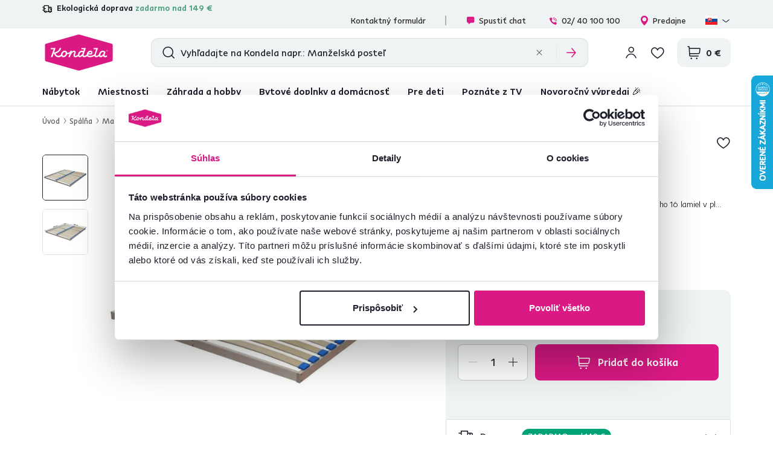

--- FILE ---
content_type: text/html; charset=UTF-8
request_url: https://www.kondela.sk/spalna-matrace-a-rosty-rosty/rost-180x200-cm-stelar/
body_size: 40042
content:
<!DOCTYPE html>
<!--[if IE 8]><html class="no-js lt-ie9" lang="sk"><![endif]-->
<!--[if gt IE 8]><!-->
<html class="no-js" lang="sk"><!--<![endif]-->
<head>
    <meta charset="utf-8"/>
    <meta http-equiv="X-UA-Compatible" content="IE=edge">
    <meta name="viewport" content="width=device-width, initial-scale=1.0, interactive-widget=resizes-content">
    <meta name="theme-color" content="#F0F3F3">
    <meta name="format-detection" content="telephone=no">

    <link rel="dns-prefetch preconnect" href="https://www.google-analytics.com">
            <link rel="dns-prefetch preconnect" href="https://www.googletagmanager.com">
            <link rel="dns-prefetch preconnect" href="https://api.exponea.com">
            <link rel="dns-prefetch preconnect" href="https://cdn.kondela.sk">
        <link rel="preload" href="/buxus/assets/build/fonts/KondelaSans/KondelaSans-Light.woff2" as="font" type="font/woff2" crossorigin="anonymous">
            <link rel="preload" href="/buxus/assets/build/fonts/KondelaSans/KondelaSans-Medium.woff2" as="font" type="font/woff2" crossorigin="anonymous">
            <link rel="preload" href="/buxus/assets/build/fonts/KondelaSans/KondelaSans-Bold.woff2" as="font" type="font/woff2" crossorigin="anonymous">
            <link rel="preload" href="/buxus/assets/build/fonts/KondelaSans/KondelaSans-Regular.woff2" as="font" type="font/woff2" crossorigin="anonymous">
            <link rel="preload" href="/buxus/assets/build/fonts/orava-icons/orava-icons.woff?v=1768465490" as="font" type="font/woff" crossorigin="anonymous">
    
    <link rel="preload" href="https://cdn.kondela.sk/buxus/images/cache/gallery.item_425x425/media/llarik_images/695204000/695204821/rost-180-200-stelar-hlavna.png.webp" as="image" imagesrcset="https://cdn.kondela.sk/buxus/images/cache/gallery.item_425x425/media/llarik_images/695204000/695204821/rost-180-200-stelar-hlavna.png.webp 425w,https://cdn.kondela.sk/buxus/images/cache/gallery.item_638x638/media/llarik_images/695204000/695204821/rost-180-200-stelar-hlavna.png 638w,https://cdn.kondela.sk/buxus/images/cache/gallery.item_850x850/media/llarik_images/695204000/695204821/rost-180-200-stelar-hlavna.png 850w,https://cdn.kondela.sk/buxus/images/cache/gallery.item_1276x1276/media/llarik_images/695204000/695204821/rost-180-200-stelar-hlavna.png 1276w"  />
            <title>Rošt Stelar, 180x200, drevo, lamely | Kondela.sk</title>

    <link media="all" type="text/css" rel="stylesheet" href="https://www.kondela.sk/buxus/assets/build/css/style.css?v=9e1371b594551d6c00f700bed21732d0">

    <meta name="Generator" content="BUXUS">
    <meta name="author" content="">
    <meta name="designer" content="ui42 s.r.o">
    <meta name="description" content="Vstávajte ráno s radosťou a vítajte deň s úsmevom na perách. Rošt STELAR vám zaručí dokonalý spánok a skvelý štart do nového dňa.Tak prečo sa dobre nevyspať?">

    <link rel="favicon" type="image/x-icon" href="https://cdn.kondela.sk/buxus/images/cache/webp.identity/favicon-32x32.png.webp">
    <link rel="icon" type="image/x-icon" href="https://cdn.kondela.sk/buxus/images/cache/webp.identity/favicon-32x32.png.webp">
    <link rel="shortcut icon" type="image/x-icon" href="https://cdn.kondela.sk/buxus/images/cache/webp.identity/favicon-32x32.png.webp">



    <script type="text/javascript" src="//cdn-4.convertexperiments.com/v1/js/10016335-10016793.js?environment=production"></script>

    <meta name="robots" content="index, follow" />
<script type="application/ld+json">{"@context":"https:\/\/schema.org","@type":"BreadcrumbList","itemListElement":[{"@type":"ListItem","position":1,"item":{"@type":"Thing","name":"Spálňa","@id":"https:\/\/www.kondela.sk\/spalna\/"}},{"@type":"ListItem","position":2,"item":{"@type":"Thing","name":"Matrace a rošty","@id":"https:\/\/www.kondela.sk\/spalna-matrace-a-rosty\/"}},{"@type":"ListItem","position":3,"item":{"@type":"Thing","name":"Rošty","@id":"https:\/\/www.kondela.sk\/spalna-matrace-a-rosty-rosty\/"}},{"@type":"ListItem","position":4,"item":{"@type":"Thing","name":"Rošt, 180x200 cm, STELAR","@id":"https:\/\/www.kondela.sk\/spalna-matrace-a-rosty-rosty\/rost-180x200-cm-stelar\/"}}]}</script>
<script type="application/ld+json">{"@context":"https:\/\/schema.org","@type":"Product","productID":277078,"name":"Rošt, 180x200 cm, STELAR","image":["https:\/\/cdn.kondela.sk\/buxus\/images\/cache\/gallery.item_638x638\/media\/llarik_images\/695204000\/695204821\/rost-180-200-stelar-hlavna.png","https:\/\/cdn.kondela.sk\/buxus\/images\/cache\/gallery.item_638x638\/media\/llarik_images\/695204000\/695204821\/rost-180-200-stelar-hlavna-koty.png"],"offers":{"@type":"Offer","url":"https:\/\/www.kondela.sk\/spalna-matrace-a-rosty-rosty\/rost-180x200-cm-stelar\/","priceCurrency":"EUR","price":"119.00","itemCondition":"https:\/\/schema.org\/NewCondition","availability":"https:\/\/schema.org\/InStock","hasMerchantReturnPolicy":{"@type":"MerchantReturnPolicy","applicableCountry":"SK","merchantReturnDays":60,"returnFees":"https:\/\/schema.org\/ReturnFeesCustomerResponsibility","returnMethod":"https:\/\/schema.org\/ReturnByMail","returnPolicyCategory":"https:\/\/schema.org\/MerchantReturnFiniteReturnWindow"},"shippingDetails":{"@type":"OfferShippingDetails","shippingRate":{"@type":"MonetaryAmount","currency":"EUR","value":4.99},"deliveryTime":{"@type":"ShippingDeliveryTime","handlingTime":{"@type":"QuantitativeValue","minValue":0,"maxValue":0,"unitCode":"DAY"},"transitTime":{"@type":"QuantitativeValue","minValue":0,"maxValue":2,"unitCode":"DAY"},"cutoffTime":"11:00:00"},"shippingDestination":{"@type":"DefinedRegion","addressCountry":"SK"}},"seller":{"@type":"Organization","name":"KONDELA s.r.o."}},"description":"Vstávajte ráno s radosťou a vítajte deň s úsmevom na perách. Rošt STELAR vám zaručí dokonalý spánok a skvelý štart do nového dňa.Tak prečo sa dobre nevyspať?","category":"Spálňa\/Matrace a rošty\/Rošty","brand":{"@type":"Brand","name":"TEMPO-KONDELA"},"sku":"0000246063","mpn":"0000246063","keywords":"Spálňový nábytok, postele, matrace, rošty, lamely, drevo, ohybné lamely, 180x200","review":[{"@type":"Review","datePublished":"2025-11-22T00:00:00+01:00","author":{"@type":"Person","name":"Karol K."},"reviewRating":{"@type":"Rating","ratingValue":5}},{"@type":"Review","datePublished":"2024-02-10T00:00:00+01:00","author":{"@type":"Person","name":"Matjaž P."},"reviewRating":{"@type":"Rating","ratingValue":3.8}},{"@type":"Review","datePublished":"2024-01-18T00:00:00+01:00","author":{"@type":"Person","name":"Gabriel G."},"reviewRating":{"@type":"Rating","ratingValue":4}},{"@type":"Review","datePublished":"2024-01-15T00:00:00+01:00","author":{"@type":"Person","name":"Anonym"},"reviewRating":{"@type":"Rating","ratingValue":5}},{"@type":"Review","reviewBody":"Je super ","datePublished":"2023-06-13T00:00:00+02:00","author":{"@type":"Person","name":"Anonym"},"reviewRating":{"@type":"Rating","ratingValue":5}},{"@type":"Review","datePublished":"2025-12-26T00:00:00+01:00","author":{"@type":"Person","name":"Anonym"},"reviewRating":{"@type":"Rating","ratingValue":5}},{"@type":"Review","datePublished":"2025-12-08T00:00:00+01:00","author":{"@type":"Person","name":"Silvia J."},"reviewRating":{"@type":"Rating","ratingValue":5}},{"@type":"Review","datePublished":"2025-02-19T00:00:00+01:00","author":{"@type":"Person","name":"Marcel K."},"reviewRating":{"@type":"Rating","ratingValue":5}},{"@type":"Review","datePublished":"2024-10-28T00:00:00+01:00","author":{"@type":"Person","name":"Štefka D."},"reviewRating":{"@type":"Rating","ratingValue":5}},{"@type":"Review","datePublished":"2024-08-12T00:00:00+02:00","author":{"@type":"Person","name":"Jarmila F."},"reviewRating":{"@type":"Rating","ratingValue":4.8}},{"@type":"Review","datePublished":"2024-03-08T00:00:00+01:00","author":{"@type":"Person","name":"Annamaria K."},"reviewRating":{"@type":"Rating","ratingValue":5}},{"@type":"Review","datePublished":"2024-03-08T00:00:00+01:00","author":{"@type":"Person","name":"Dominik Ž."},"reviewRating":{"@type":"Rating","ratingValue":5}},{"@type":"Review","datePublished":"2024-03-05T00:00:00+01:00","author":{"@type":"Person","name":"Alexandra B."},"reviewRating":{"@type":"Rating","ratingValue":5}},{"@type":"Review","datePublished":"2024-02-05T00:00:00+01:00","author":{"@type":"Person","name":"Simona P."},"reviewRating":{"@type":"Rating","ratingValue":5}},{"@type":"Review","datePublished":"2024-01-17T00:00:00+01:00","author":{"@type":"Person","name":"Jana G."},"reviewRating":{"@type":"Rating","ratingValue":5}},{"@type":"Review","datePublished":"2023-09-23T00:00:00+02:00","author":{"@type":"Person","name":"Anonym"},"reviewRating":{"@type":"Rating","ratingValue":4.8}},{"@type":"Review","datePublished":"2023-12-11T00:00:00+01:00","author":{"@type":"Person","name":"Anonym"},"reviewRating":{"@type":"Rating","ratingValue":4.2}},{"@type":"Review","datePublished":"2023-11-21T00:00:00+01:00","author":{"@type":"Person","name":"Anonym"},"reviewRating":{"@type":"Rating","ratingValue":4.2}},{"@type":"Review","datePublished":"2023-11-22T00:00:00+01:00","author":{"@type":"Person","name":"Anonym"},"reviewRating":{"@type":"Rating","ratingValue":4.8}},{"@type":"Review","datePublished":"2023-11-05T00:00:00+01:00","author":{"@type":"Person","name":"Anonym"},"reviewRating":{"@type":"Rating","ratingValue":5}},{"@type":"Review","datePublished":"2023-10-30T00:00:00+01:00","author":{"@type":"Person","name":"Anonym"},"reviewRating":{"@type":"Rating","ratingValue":3.6}},{"@type":"Review","datePublished":"2023-08-30T00:00:00+02:00","author":{"@type":"Person","name":"Anonym"},"reviewRating":{"@type":"Rating","ratingValue":5}},{"@type":"Review","datePublished":"2023-07-25T00:00:00+02:00","author":{"@type":"Person","name":"Anonym"},"reviewRating":{"@type":"Rating","ratingValue":5}},{"@type":"Review","datePublished":"2023-05-24T00:00:00+02:00","author":{"@type":"Person","name":"Anonym"},"reviewRating":{"@type":"Rating","ratingValue":4.8}}],"aggregateRating":{"@type":"AggregateRating","ratingValue":4.75,"ratingCount":24,"bestRating":5,"worstRating":1}}</script>
<script type="application/ld+json">{"@context":"https:\/\/schema.org","@type":"LocalBusiness","name":"KONDELA s.r.o.","url":"https:\/\/www.kondela.sk\/","logo":"https:\/\/www.kondela.sk\/logo_web.svg","sameAs":["https:\/\/www.facebook.com\/kondelask","https:\/\/sk.pinterest.com\/Kondela_Sk\/","https:\/\/www.youtube.com\/Kondela_sk\/","https:\/\/www.linkedin.com\/company\/kondela","https:\/\/www.instagram.com\/kondela_sk\/"],"image":"https:\/\/www.kondela.sk\/logo_web.svg","telephone":"02 40 100 100","email":"info@kondela.sk","description":"Nábytok online","priceRange":"€€ - €€€","address":{"@type":"PostalAddress","streetAddress":"Vojtaššákova 893","addressLocality":"Tvrdošín","postalCode":"02744","addressCountry":"SK"},"contactPoint":{"@type":"ContactPoint","telephone":"02 40 100 100","contactType":"customer service"},"areaServed":{"@type":"Country","name":"Slovakia"},"acceptedPaymentMethod":["CreditCard","DebitCard","PayPal","BankTransfer","Cash","Check","Installment payments"],"hasMerchantReturnPolicy":{"@type":"MerchantReturnPolicy","applicableCountry":"SK","merchantReturnDays":60,"returnFees":"https:\/\/schema.org\/ReturnFeesCustomerResponsibility","returnMethod":"https:\/\/schema.org\/ReturnByMail","returnPolicyCategory":"https:\/\/schema.org\/MerchantReturnFiniteReturnWindow"},"slogan":"Zmeny sú ľahké, zmeny sú Kondela.","numberOfEmployees":{"@type":"QuantitativeValue","minValue":250,"maxValue":499},"founder":[{"@type":"Person","name":"Miloš Kondela"},{"@type":"Person","name":"Aneta Kondelová"}],"foundingDate":"1991","foundingLocation":{"@type":"Place","name":"Nižná","address":{"@type":"PostalAddress","addressLocality":"Nižná","addressRegion":"Žilinský kraj","addressCountry":"Slovakia"}}}</script>

<link rel="canonical" href="https://www.kondela.sk/spalna-matrace-a-rosty-rosty/rost-180x200-cm-stelar/"/>

<link rel="alternate" hreflang="sk" href="https://www.kondela.sk/spalna-matrace-a-rosty-rosty/rost-180x200-cm-stelar/" />
<link rel="alternate" hreflang="cs" href="https://www.kondela.cz/loznice-matrace-a-rosty-rosty/rost-180x200-stelar/" />
<link rel="alternate" hreflang="hu" href="https://www.kondela.hu/haloszoba-butorok-matrac-es-agyracs-agyracs/agyracs-180x200-stelar/" />
<link rel="alternate" hreflang="ro" href="https://www.kondela.ro/mobila-pentru-dormitor-saltele-si-somiere-somiere/somiera-180x200-cm-stelar/" />
<link rel="alternate" hreflang="sl" href="https://www.kondela.si/spalnice-vzmetnice-in-letvice-letvice/letveno-dno-180x200-cm-stelar/" />
<link rel="alternate" hreflang="x-default" href="https://www.kondela.sk/spalna-matrace-a-rosty-rosty/rost-180x200-cm-stelar/" />

<meta property="og:title" content="Rošt, 180x200 cm, STELAR | Kondela.sk">
<meta property="og:type" content="product">
<meta property="og:description" content="">
<meta property="og:url" content="https://www.kondela.sk/spalna-matrace-a-rosty-rosty/rost-180x200-cm-stelar/">
<meta property="og:locale" content="sk">
<meta property="og:image" content="https://cdn.kondela.sk/buxus/images/media/llarik_images/695204000/695204821/rost-180-200-stelar-hlavna.png">


    <!--PAGE_ID: 277078 -->

    
    <script type="text/javascript">
    window.ga4ImplementationVersion = "basic";
    window.ga4ForgetCookie = false;
    var dataLayer = dataLayer || [];dataLayer.push({"page_id":277078,"page_type_id":34,"pageType":"eshop_product","currencyCode":"EUR","lang":"sk","categories":["Sp\u00e1l\u0148a","Matrace a ro\u0161ty","Ro\u0161ty"],"main_category_id":null});
</script>
<script data-cookieconsent="ignore">(function(w,d,s,l,i){w[l]=w[l]||[];w[l].push({'gtm.start':
new Date().getTime(),event:'gtm.js'});var f=d.getElementsByTagName(s)[0],
j=d.createElement(s),dl=l!='dataLayer'?'&l='+l:'';j.async=true;j.src=
'//www.googletagmanager.com/gtm.js?id='+i+dl;f.parentNode.insertBefore(j,f);
})(window,document,'script','dataLayer','GTM-N2TSDCBJ');</script>

    

    <script>
        var visitedPagesModule = {
            localStorageTag: 'visited_pages',

            visitPage: function(pageId, pageTypeId, pageUrl, eventType) {
                var pageTypeIds = JSON.parse(window.sessionStorage.getItem(visitedPagesModule.localStorageTag));
                if (pageTypeIds === null) {
                    pageTypeIds = [];
                }

                if (eventType === 'load' &&
                    pageTypeIds[1] !== undefined &&
                    pageTypeIds[1].page_id === pageId) {
                    return;
                }

                if (pageTypeIds.length >= 2) {
                    pageTypeIds = pageTypeIds.slice((pageTypeIds.length - 1), pageTypeIds.length);
                }

                let wasFiltered = false;
                let urlQuery = new URLSearchParams(window.location.search);
                if (urlQuery.size > 0) {
                    wasFiltered = true;
                }
                pageTypeIds.push({page_id : pageId, page_type_id : pageTypeId, page_url: pageUrl, wasFiltered: wasFiltered});

                window.sessionStorage.setItem(visitedPagesModule.localStorageTag, JSON.stringify(pageTypeIds));
            },
        }

        /** also @see main.blade.php (registerVisit) */
        function registerVisit(eventType) {
            visitedPagesModule.visitPage(
                277078,
                34,
                'https://www.kondela.sk/spalna-matrace-a-rosty-rosty/rost-180x200-cm-stelar/',
                eventType
            )
        }

        registerVisit('load');
    </script>
</head>
<body data-page-id="277078" data-page-tag=""
      data-page-type-tag="eshop_product"
      class="site-sk"
>
<noscript><iframe src="//www.googletagmanager.com/ns.html?id=GTM-N2TSDCBJ"
height="0" width="0" style="display:none;visibility:hidden"></iframe></noscript>
<script type="text/javascript">
    var dataLayer = dataLayer || [];dataLayer.push({"ecommerce":null});dataLayer.push({"event":"view_item","ecommerce":{"value":96.75,"currency":"EUR","items":[{"item_name":"Ro\u0161t, 180x200 cm, STELAR","item_id":"0000246063","price":96.75,"currency":"EUR","quantity":1,"item_brand":"TEMPO-KONDELA","item_category":"Sp\u00e1l\u0148a","item_category2":"Matrace a ro\u0161ty","item_category3":"Ro\u0161ty","price_with_vat":119}]}});
</script>
<header class="site-header" id="js-site-header">
    <nav class="top-navbar top-navbar--with-banner-list" id="js-top-navbar" aria-label="Vrchné menu" role="navigation">
        <div class="top-navbar__container container">
            <div class="top-navbar__inner">
                                    <div class="top-navbar__col top-navbar__col--header-banner-list">
                        <div class="header-banner-carousel js-header-banner-carousel swiper">
                            <div class="header-banner-list swiper-wrapper">
                                                                    <div class="header-banner-list__item swiper-slide js-header-banner-list-item">
                                        <div class="header-banner-list-item">
                                            <span class="header-banner-list-item__label"><p><span style="color: #48a179;"><img src="https://cdn.kondela.sk/buxus/images/cache/shopping_cart.form_option_img@2x/icons/orava-icons/delivery.svg" width="16" height="16" caption="false" style="margin-bottom: 3px;" />&nbsp;</span> Ekologická doprava <span style="color: #48a179;">zadarmo nad 149 €</span></p></span>
                                        </div>
                                    </div>
                                                                                                    <div class="header-banner-list__item swiper-slide js-header-banner-list-item">
                                        <div class="header-banner-list-item">
                                            <a href="https://www.kondela.sk/recenzie/" class="header-banner-list-item__label">
                                                <div class="product-rating__stars-wrapper">
                                                    <div class="product-rating__stars-wrapper-inner">
                                                        <span class="product-rating__stars product-rating__stars--base"></span>
                                                        <span class="product-rating__stars product-rating__stars--actual"
                                                              style="width: 94.441305973249%"></span>
                                                    </div>
                                                </div>
                                                <div class="product-rating__rating">
                                                    4,7
                                                </div>
                                                <div class="product-rating__count">
                                                    24 074 <i>overených produktových recenzií</i>                                                </div>
                                            </a>
                                        </div>
                                    </div>
                                                            </div>
                        </div>
                    </div>
                                <div class="top-navbar__col top-navbar__col--top-navbar-menu">
                    <div class="top-navbar-menu">
            <div class="top-navbar-menu__col">
            <ul class="top-navbar-menu-item-list">
                                                        <li class="top-navbar-menu-item-list__item">
                        <a href="https://www.kondela.sk/kontaktny-formular/" class="top-navbar-menu-item-list-item">
                            Kontaktný formulár
                        </a>
                    </li>
                            </ul>
        </div>
        <div class="top-navbar-menu__col">
        <ul class="top-navbar-menu-item-list">
            <li style=""
                class="top-navbar-menu-item-list__item">
                <a href="#" class="top-navbar-menu-item-list-item hotline-navbar-menu-item-list-item js-hotline-navbar">
                    <i class="icon icon-message-dots-square"></i>
                    Spustiť chat
                </a>
            </li>
                            <li class="top-navbar-menu-item-list__item">
                    <a href="tel: 02/ 40 100 100" class="top-navbar-menu-item-list-item">
                        <i class="icon icon-phone-call"></i>
                        02/ 40 100 100
                    </a>
                </li>
                                        <li class="top-navbar-menu-item-list__item">
                    <a href="https://www.kondela.sk/nase-predajne/"
                       class="top-navbar-menu-item-list-item">
                        <i class="icon icon-location-pin"></i>
                        Predajne
                    </a>
                </li>
                        <li class="top-navbar-menu-item-list__item">
                <div
    class="language-picker dropdown js-language-picker">
    <button class="language-picker-dropdown-toggle js-language-picker-dropdown-toggle dropdown-toggle" type="button"
            data-toggle="dropdown"
            title="Change language" aria-haspopup="true" aria-expanded="false">
                <img src="/buxus/assets/images/flags/sk.svg"
             alt="sk" width="22" height="16" class="language-picker-dropdown-toggle__img">
        <div class="language-picker-dropdown-toggle__label">
            sk
            <span class="language-picker-dropdown-toggle__lang-name">
                (Slovenčina)
            </span>
        </div>
    </button>
    <ul class="language-picker-dropdown dropdown-menu">
                    <li class="language-picker-dropdown__item">
                <a class="language-picker-dropdown-item" href="#"
                   title="Zmeniť jazyk na: Slovenčina" data-url-attr="href"
                   data-lang-code="sk"
                   data-empty-alternate-link-url="https://www.kondela.sk/"
                >
                                        <img src="data:image/svg+xml,%3Csvg%20xmlns%3D%22http%3A%2F%2Fwww.w3.org%2F2000%2Fsvg%22%20viewBox%3D%220%200%2022%2016%22%3E%3C%2Fsvg%3E"
                         data-src="/buxus/assets/images/flags/sk.svg"
                         width="22" height="16"
                         alt="Slovenčina" class="language-picker-dropdown-item__img lazy">
                    <span class="language-picker-dropdown-item__label">Slovenčina</span>
                </a>
            </li>
                    <li class="language-picker-dropdown__item">
                <a class="language-picker-dropdown-item" href="#"
                   title="Zmeniť jazyk na: Čeština" data-url-attr="href"
                   data-lang-code="cs"
                   data-empty-alternate-link-url="https://www.kondela.cz/"
                >
                                        <img src="data:image/svg+xml,%3Csvg%20xmlns%3D%22http%3A%2F%2Fwww.w3.org%2F2000%2Fsvg%22%20viewBox%3D%220%200%2022%2016%22%3E%3C%2Fsvg%3E"
                         data-src="/buxus/assets/images/flags/cs.svg"
                         width="22" height="16"
                         alt="Čeština" class="language-picker-dropdown-item__img lazy">
                    <span class="language-picker-dropdown-item__label">Čeština</span>
                </a>
            </li>
                    <li class="language-picker-dropdown__item">
                <a class="language-picker-dropdown-item" href="#"
                   title="Zmeniť jazyk na: Maďarčina" data-url-attr="href"
                   data-lang-code="hu"
                   data-empty-alternate-link-url="https://www.kondela.hu/"
                >
                                        <img src="data:image/svg+xml,%3Csvg%20xmlns%3D%22http%3A%2F%2Fwww.w3.org%2F2000%2Fsvg%22%20viewBox%3D%220%200%2022%2016%22%3E%3C%2Fsvg%3E"
                         data-src="/buxus/assets/images/flags/hu.svg"
                         width="22" height="16"
                         alt="Maďarčina" class="language-picker-dropdown-item__img lazy">
                    <span class="language-picker-dropdown-item__label">Maďarčina</span>
                </a>
            </li>
                    <li class="language-picker-dropdown__item">
                <a class="language-picker-dropdown-item" href="#"
                   title="Zmeniť jazyk na: Rumunčina" data-url-attr="href"
                   data-lang-code="ro"
                   data-empty-alternate-link-url="https://www.kondela.ro/"
                >
                                        <img src="data:image/svg+xml,%3Csvg%20xmlns%3D%22http%3A%2F%2Fwww.w3.org%2F2000%2Fsvg%22%20viewBox%3D%220%200%2022%2016%22%3E%3C%2Fsvg%3E"
                         data-src="/buxus/assets/images/flags/ro.svg"
                         width="22" height="16"
                         alt="Rumunčina" class="language-picker-dropdown-item__img lazy">
                    <span class="language-picker-dropdown-item__label">Rumunčina</span>
                </a>
            </li>
                    <li class="language-picker-dropdown__item">
                <a class="language-picker-dropdown-item" href="#"
                   title="Zmeniť jazyk na: Slovinčina" data-url-attr="href"
                   data-lang-code="sl"
                   data-empty-alternate-link-url="https://www.kondela.si/"
                >
                                        <img src="data:image/svg+xml,%3Csvg%20xmlns%3D%22http%3A%2F%2Fwww.w3.org%2F2000%2Fsvg%22%20viewBox%3D%220%200%2022%2016%22%3E%3C%2Fsvg%3E"
                         data-src="/buxus/assets/images/flags/si.svg"
                         width="22" height="16"
                         alt="Slovinčina" class="language-picker-dropdown-item__img lazy">
                    <span class="language-picker-dropdown-item__label">Slovinčina</span>
                </a>
            </li>
            </ul>
</div>
            </li>
        </ul>
    </div>
</div>

                </div>
            </div>
        </div>
    </nav>
    <nav class="main-navbar" id="js-main-navbar" aria-label="Hlavné menu" role="navigation">
        <div class="main-navbar__container container">
            <div class="main-navbar__inner">
                <div class="main-navbar__col main-navbar__col--logo-wrapper">
                    <div class="site-logo site-logo--header">
    <a href="https://www.kondela.sk/"
       title="Späť na hlavnú stránku" class="site-logo__inner js-site-logo">
                    <h1 class="site-logo__desc sr-only"></h1>
                            <picture>
                <source media="(min-width: 992px)"
                        srcset="https://cdn.kondela.sk/buxus/images/image_664b911fba8177.svg"
                >
                <img class="site-logo__img"
                     src="https://cdn.kondela.sk/buxus/images/image_464bf0ef860008.svg"
                     alt=""/>
            </picture>
            </a>
</div>
                </div>
                <div class="main-navbar__col main-navbar__col--search-wrapper" id="js-search-navbar">
                                            <div id="js-header-search-form" class="site-header-search-form collapse">
                            <form role="search" method="get" action="https://www.kondela.sk/vysledky-vyhladavania/"
      class="search-form js-search-form form">
    <input type="search"
           id="header-search"
           name="term"
           data-suggest-url="https://www.kondela.sk/api/suggest"
           data-suggest-i18n="{&quot;no_results&quot;:&quot;Neboli n\u00e1jden\u00e9 \u017eiadne v\u00fdsledky&quot;,&quot;show_all_results&quot;:&quot;Zobrazi\u0165 v\u0161etky v\u00fdsledky&quot;,&quot;original_price&quot;:&quot;P\u00f4vodn\u00e1 cena&quot;,&quot;total_price&quot;:&quot;Celkov\u00e1 cena&quot;,&quot;free&quot;:&quot;Zadarmo&quot;,&quot;history&quot;:&quot;Posledn\u00e9 vyh\u013ead\u00e1van\u00e9 v\u00fdrazy&quot;}"
           placeholder="Vyhľadajte na Kondela napr.: Manželská posteľ"
           autocomplete="off" class="search-form__field js-search-form-field"
           value="" name="vyhladavanie" title="Zadajte hľadaný výraz"/>
    <button type="submit" class="search-form__submit" title="Hľadať">
        <i class="icon icon-search"></i>
    </button>
    <div class="search-form__btn-list-wrapper">
        <ul class="search-form-btn-list">
            <li class="search-form-btn-list__item">
                <button type="reset" class="search-form-btn-list__btn search-form-btn-list__btn--reset js-search-form-reset-btn">
                    <i class="icon icon-close"></i>
                </button>
            </li>
            <li class="search-form-btn-list__item">
                <button type="submit" class="search-form-btn-list__btn search-form-btn-list__btn--submit">
                    <i class="icon icon-arrow-right"></i>
                </button>
            </li>
        </ul>
    </div>
</form>
                        </div>
                                    </div>
                <div class="main-navbar__col main-navbar__col--utils-wrapper">
                    <ul class="site-utils">
                                                    <li class="site-utils__item site-utils__item--search">
                                <button
                                    class="site-util site-util--search"
                                    data-toggle="collapse" data-target="#js-header-search-form"
                                    aria-controls="js-header-search-form"
                                    title="Vyhľadávanie"
                                    aria-label="Vyhľadávanie">
                                </button>
                            </li>
                                                                            <li class="site-utils__item site-utils__item--authentication dropdown">
                                <div class="js-login-link-private-section" id="login-link-wrapper">
    <button type="button"
                class="site-util site-util--authentication js-customer-zone-user-menu-dropdown-toggle dropdown-toggle"
                data-toggle="dropdown"
                title="Prihlásiť sa">
        </button>
        <div
            class="customer-zone-user-menu-dropdown customer-zone-user-menu-dropdown--login-form js-customer-zone-user-menu-dropdown dropdown-menu">
            <div class="customer-zone-user-menu-dropdown__inner">
                <button type="button"
                        class="customer-zone-user-menu-dropdown__close-btn js-customer-zone-user-menu-dropdown-close-btn">Zatvoriť</button>
                <div class="customer-zone-mini-login" id="js-customer-zone-mini-login">
                    <div class="customer-zone-mini-login__header">
                        <h2 class="customer-zone-mini-login__title">
                            Prihlásenie                        </h2>
                    </div>
                    <div class="customer-zone-mini-login__body">
                        <div class="customer-zone-mini-login__form-wrapper">
                            <form class="authentication-page-form authentication-page-form--login form js-browser-form-validation" novalidate
      id="orava_login_form_form"
      action="https://www.kondela.sk/prihlasenie/"
      method="post"
      enctype="application/x-www-form-urlencoded">
        <div class="form__body form__body--with-bg">
                    <div class="authentication-page__external-login-wrapper">
                <ul class="social-network-authentication-options">
    <li class="social-network-authentication-options__item">
        <a href="https://www.kondela.sk/prihlasenie-cez-facebook/"
           class="social-network-authentication-button social-network-authentication-button--facebook">
            Facebook        </a>
    </li>
    <li class="social-network-authentication-options__item">
        <a href="https://www.kondela.sk/prihlasenie-cez-google/"
           class="social-network-authentication-button social-network-authentication-button--google">
            Google        </a>
    </li>
</ul>
            </div>
            <div class="form-divider">alebo</div>
                <fieldset class="form-fieldset">
                            <div class="form-fieldset__item col-xs-12">
                    <label
    class="form-field js-form-field"
    >
                        <input name="user_login" value=""
                            id="user_login"                                                       class="form-field__input js-form-field-input"
                           placeholder=""
                           type="email"
                           autocomplete=""
                           
                           required
                           
                                                                              
                        
                        
                    >
                                                <span class="form-field__label">Email:*</span>
        <span class="form-field__icon-wrapper"></span>
            <span
            class="invalid-feedback js-invalid-feedback"></span>
        </label>

                </div>
                                        <div class="form-fieldset__item col-xs-12">
                    <label
    class="form-field form-field--password js-form-field"
    >
    <input name="user_password" value=""
            id="user_password"                       class="form-field__input js-form-field-input"
           placeholder=""
           type="password"
           required
           
           
                   
        
    >
    <span class="form-field__label">Heslo:*</span>
    <span class="form-field__icon-wrapper"><button type="button" class="form-field__show-password-btn js-form-field-show-password-btn" title="Zobraziť heslo">Zobraziť heslo</button></span>
            <span class="invalid-feedback js-invalid-feedback"></span>
    </label>

                    <a href="https://www.kondela.sk/zabudnute-heslo/"
                       class="form-link">
                        Zabudli ste heslo?                    </a>
                </div>
                    </fieldset>
    </div>
    <div class="form__footer">
        <div class="form__cta-wrapper">
            <button onclick="history.back()" type="button" class="back-btn cta cta--tertiary cta--with-arrow-left cta--large cta--secondary">Späť</button>
            <button
    class="form-cta"
     id="orava_login_form"         name="orava_login_form"
    value="Prihlásiť sa"
    type="submit"
    
    >
        <span>Prihlásiť sa</span>
</button>

        </div>
        <input type="hidden" name="redirect" value="2"
       class=""
        id="redirect"        >

        
        
        <input type="hidden" name="_token" value="zE2LjzYrNTBsb3xiv6OswTyinLvXR5gbyuN3qpDE" autocomplete="off">
    </div>
</form>

                        </div>
                        <div class="customer-zone-mini-login__cta-wrapper">
                            <a href="https://www.kondela.sk/registracia/"
                               class="cta cta--full-width cta--tertiary cta--large cta--secondary">Registrácia</a>
                        </div>
                    </div>
                </div>
            </div>
        </div>
        
</div>


                            </li>
                                                                            <li class="site-utils__item site-utils__item--wishlist">
                                
                                <div class="js-wishlist-private-section" id="wishlist-link">
                                    <a href="https://www.kondela.sk/zoznam-zelani/"
   class="site-util site-util--wishlist js-wishlist-toggle"
   title="Zoznam želaní">
    </a>

                                </div>

                                
                            </li>
                                                                            <li class="site-utils__item site-utils__item--minicart dropdown js-minicart-private-section" id="minicart-wrapper">
    <a href="https://www.kondela.sk/kosik/"
   class="site-util site-util--minicart js-minicart-dropdown-toggle dropdown-toggle "
   data-toggle="dropdown"
   title="Košík">
    <span class="site-util__label js-minicart-price">
            </span>
    </a>

<div class="minicart dropdown-menu" id="js-minicart">
    <button class="minicart__close-btn js-minicart-close-btn"
            type="button">Zatvoriť    </button>
    <div class="minicart__inner">
        <div class="minicart__body js-minicart-body">
                            <div class="minicart__alert">
                    <strong>Váš košík je prázdny</strong>
                    <a href="https://www.kondela.sk/katalog/"
                       class="cta cta cta--tertiary cta--with-arrow-left cta--large cta--secondary cta--full-width">Katalóg produktov</a>
                </div>
                    </div>
            </div>
</div>

</li>


                                                <li class="site-utils__item site-utils__item--sidebar-navbar-toggle">
                            <button type="button"
                                    class="site-util site-util--sidebar-navbar-toggle sidebar-navbar-toggle js-sidebar-navbar-toggle navbar-toggle"
                                    aria-controls="js-sidebar-navbar" aria-expanded="false"
                                    aria-label="Menu"
                                    title="Menu">
                                <span class="sidebar-navbar-toggle__bars-wrapper">
                                    <span class="sidebar-navbar-toggle__bar sidebar-navbar-toggle__bar--top"></span>
                                    <span class="sidebar-navbar-toggle__bar sidebar-navbar-toggle__bar--middle"></span>
                                    <span class="sidebar-navbar-toggle__bar sidebar-navbar-toggle__bar--bottom"></span>
                                </span>
                                <span class="site-util__label">Menu</span>
                            </button>
                        </li>
                    </ul>
                </div>
            </div>
        </div>
    </nav>
    <nav class="sidebar-navbar" id="js-sidebar-navbar">
    <div class="sidebar-navbar__inner">
        <div class="sidebar-navbar__container container">
            <div class="sidebar-navbar__container-inner">
                <div class="sidebar-navbar__header">
                                            <div class="js-login-link-mobile-private-section" id="login-link-wrapper-mobile">
    <ul class="sidebar-navbar-cta-list">
            <li class="sidebar-navbar-cta-list__item">
                <a href="https://www.kondela.sk/prihlasenie/"
                   class="sidebar-navbar-cta cta cta--tertiary">
                    <i class="icon icon-account"></i>
                    Prihlásiť sa                </a>
            </li>
            <li class="sidebar-navbar-cta-list__item">
                <a href="https://www.kondela.sk/registracia/"
                   class="sidebar-navbar-cta cta cta--tertiary">
                    Registrovať sa                </a>
            </li>
        </ul>
        
</div>


                                    </div>
                <div class="sidebar-navbar__body">
                    <ul class="main-navbar-menu" id="js-main-navbar-menu">
                        <li class="main-navbar-menu__item main-navbar-menu__item--dropdown js-main-navbar-menu-item"
    data-menu-item-id="24">
    <a href="https://www.kondela.sk/katalog/" class="main-navbar-menu-item js-main-navbar-menu-item-link">
                    <i class="icon icon-ikona-nabytok"></i>
                Nábytok
    </a>
            <nav class="dropdown-navbar js-dropdown-navbar">
            <div class="dropdown-navbar__inner">
                <div class="dropdown-navbar__header">
                    <div class="dropdown-navbar__back-btn-and-title-wrapper">
                        <button type="button" class="dropdown-navbar__back-btn js-dropdown-navbar-back-btn"
                                title="Späť na hlavné menu">
                            Nábytok
                        </button>
                    </div>
                </div>
                <div class="dropdown-navbar__body">
                    <ul class="dropdown-navbar-sublinks">
                                                    <li class="dropdown-navbar-sublinks__item dropdown-navbar-sublinks__item--all-products">
                                <div class="dropdown-navbar-sublink">
                                    <a href="https://www.kondela.sk/katalog/" class="dropdown-navbar-sublink-toggle">
                                        <span class="dropdown-navbar-sublink-toggle__label">
                                            Všetky produkty                                        </span>
                                    </a>
                                </div>
                            </li>
                                                                            <li class="dropdown-navbar-sublinks__item">
                                <div class="dropdown-navbar-sublink js-dropdown-navbar-sublink">
    <a href="https://www.kondela.sk/obyvacka-sedacky-a-sedacie-supravy/"
       class="dropdown-navbar-sublink-toggle js-dropdown-navbar-sublink-toggle">
                    <span class="dropdown-navbar-sublink-toggle__img-wrapper">
                <img src="data:image/svg+xml,%3Csvg%20xmlns%3D%22http%3A%2F%2Fwww.w3.org%2F2000%2Fsvg%22%20viewBox%3D%220%200%2048%2048%22%3E%3C%2Fsvg%3E" alt="Sedačky" width="48" height="48"
                     data-src="https://cdn.kondela.sk/buxus/images/cache/layouts.menu_sublink/image_256948ff8dbc962.png.webp"
                     data-srcset="
                            https://cdn.kondela.sk/buxus/images/cache/layouts.menu_sublink/image_256948ff8dbc962.png.webp 1x,
                            https://cdn.kondela.sk/buxus/images/cache/layouts.menu_sublink@2x/image_256948ff8dbc962.png.webp 1.5x,
                            https://cdn.kondela.sk/buxus/images/cache/layouts.menu_sublink@3x/image_256948ff8dbc962.png.webp 2.5x"
                     class="dropdown-navbar-sublink-toggle__img lazy">
            </span>
                <span class="dropdown-navbar-sublink-toggle__label">
            Sedačky
        </span>
    </a>
    <div class="dropdown-navbar-sublink__content-wrapper">
        <div class="dropdown-navbar-sublink-content">
            <div class="dropdown-navbar-cols">
                                                            <div class="dropdown-navbar-cols__col dropdown-navbar-cols__col--menu-wrapper ">
    <div class="dropdown-navbar-col">
        <div class="dropdown-navbar-col__header">
                            <h3 class="dropdown-navbar-col__title">
                    Sedačky a sedacie súpravy
                </h3>
                    </div>
        <div class="dropdown-navbar-col__body">
            <ul class="dropdown-navbar-menu js-dropdown-navbar-menu">
                                    <li class="dropdown-navbar-menu__item" data-menu-item-id="1370">
                        <a href="https://www.kondela.sk/obyvacka-sedacky-a-sedacie-supravy-rohove-sedacky/" class="dropdown-navbar-menu-item">
                                                        <span class="dropdown-navbar-menu-item__label">
                                Rohové sedačky
                            </span>
                        </a>
                    </li>
                                    <li class="dropdown-navbar-menu__item" data-menu-item-id="10561">
                        <a href="https://www.kondela.sk/obyvacka-sedacky-a-sedacie-supravy-sedacky-v-tvare-u/" class="dropdown-navbar-menu-item">
                                                        <span class="dropdown-navbar-menu-item__label">
                                Sedačky v tvare U
                            </span>
                        </a>
                    </li>
                                    <li class="dropdown-navbar-menu__item" data-menu-item-id="7737">
                        <a href="https://www.kondela.sk/obyvacka-pohovky/" class="dropdown-navbar-menu-item">
                                                        <span class="dropdown-navbar-menu-item__label">
                                Pohovky
                            </span>
                        </a>
                    </li>
                                    <li class="dropdown-navbar-menu__item" data-menu-item-id="16123">
                        <a href="https://www.kondela.sk/obyvacka-sedacky-a-sedacie-supravy-sedacie-zostavy/" class="dropdown-navbar-menu-item">
                                                        <span class="dropdown-navbar-menu-item__label">
                                Sedacie zostavy
                            </span>
                        </a>
                    </li>
                                    <li class="dropdown-navbar-menu__item" data-menu-item-id="9099">
                        <a href="https://www.kondela.sk/obyvacka-sedacky-a-sedacie-supravy-sedacky-na-mieru/" class="dropdown-navbar-menu-item">
                                                        <span class="dropdown-navbar-menu-item__label">
                                Sedačky na mieru
                            </span>
                        </a>
                    </li>
                            </ul>
        </div>
    </div>
</div>

                                                                </div>
        </div>
    </div>
</div>

                            </li>
                                                    <li class="dropdown-navbar-sublinks__item">
                                <div class="dropdown-navbar-sublink js-dropdown-navbar-sublink">
    <a href="https://www.kondela.sk/obyvacka-kresla/"
       class="dropdown-navbar-sublink-toggle js-dropdown-navbar-sublink-toggle">
                    <span class="dropdown-navbar-sublink-toggle__img-wrapper">
                <img src="data:image/svg+xml,%3Csvg%20xmlns%3D%22http%3A%2F%2Fwww.w3.org%2F2000%2Fsvg%22%20viewBox%3D%220%200%2048%2048%22%3E%3C%2Fsvg%3E" alt="Kreslá" width="48" height="48"
                     data-src="https://cdn.kondela.sk/buxus/images/cache/layouts.menu_sublink/image_256948ffbaf3878.png.webp"
                     data-srcset="
                            https://cdn.kondela.sk/buxus/images/cache/layouts.menu_sublink/image_256948ffbaf3878.png.webp 1x,
                            https://cdn.kondela.sk/buxus/images/cache/layouts.menu_sublink@2x/image_256948ffbaf3878.png.webp 1.5x,
                            https://cdn.kondela.sk/buxus/images/cache/layouts.menu_sublink@3x/image_256948ffbaf3878.png.webp 2.5x"
                     class="dropdown-navbar-sublink-toggle__img lazy">
            </span>
                <span class="dropdown-navbar-sublink-toggle__label">
            Kreslá
        </span>
    </a>
    <div class="dropdown-navbar-sublink__content-wrapper">
        <div class="dropdown-navbar-sublink-content">
            <div class="dropdown-navbar-cols">
                                                            <div class="dropdown-navbar-cols__col dropdown-navbar-cols__col--menu-wrapper ">
    <div class="dropdown-navbar-col">
        <div class="dropdown-navbar-col__header">
                            <h3 class="dropdown-navbar-col__title">
                    Kreslá
                </h3>
                    </div>
        <div class="dropdown-navbar-col__body">
            <ul class="dropdown-navbar-menu js-dropdown-navbar-menu">
                                    <li class="dropdown-navbar-menu__item" data-menu-item-id="1409">
                        <a href="https://www.kondela.sk/obyvacka-kresla-zavesne-hojdacie-kresla/" class="dropdown-navbar-menu-item">
                                                        <span class="dropdown-navbar-menu-item__label">
                                Závesné hojdacie kreslá
                            </span>
                        </a>
                    </li>
                                    <li class="dropdown-navbar-menu__item" data-menu-item-id="7685">
                        <a href="https://www.kondela.sk/obyvacka-kresla-masazne-kresla/" class="dropdown-navbar-menu-item">
                                                        <span class="dropdown-navbar-menu-item__label">
                                Masážne kreslá
                            </span>
                        </a>
                    </li>
                                    <li class="dropdown-navbar-menu__item" data-menu-item-id="9036">
                        <a href="https://www.kondela.sk/obyvacka-kresla-kresla-usiak-k-tv/" class="dropdown-navbar-menu-item">
                                                        <span class="dropdown-navbar-menu-item__label">
                                Kreslá ušiak k TV
                            </span>
                        </a>
                    </li>
                                    <li class="dropdown-navbar-menu__item" data-menu-item-id="8235">
                        <a href="https://www.kondela.sk/obyvacka-kresla-polohovacie-kresla/" class="dropdown-navbar-menu-item">
                                                        <span class="dropdown-navbar-menu-item__label">
                                Polohovacie kreslá
                            </span>
                        </a>
                    </li>
                                    <li class="dropdown-navbar-menu__item" data-menu-item-id="9137">
                        <a href="https://www.kondela.sk/obyvacka-kresla-rozkladacie-kresla/" class="dropdown-navbar-menu-item">
                                                        <span class="dropdown-navbar-menu-item__label">
                                Rozkladacie kreslá
                            </span>
                        </a>
                    </li>
                                    <li class="dropdown-navbar-menu__item" data-menu-item-id="7712">
                        <a href="https://www.kondela.sk/obyvacka-kresla-relaxacne-kresla/" class="dropdown-navbar-menu-item">
                                                        <span class="dropdown-navbar-menu-item__label">
                                Relaxačné kreslá
                            </span>
                        </a>
                    </li>
                                    <li class="dropdown-navbar-menu__item" data-menu-item-id="14309">
                        <a href="https://www.kondela.sk/obyvacka-kresla-hojdacie-kresla/" class="dropdown-navbar-menu-item">
                                                        <span class="dropdown-navbar-menu-item__label">
                                Hojdacie kreslá
                            </span>
                        </a>
                    </li>
                            </ul>
        </div>
    </div>
</div>

                                            <div class="dropdown-navbar-cols__col dropdown-navbar-cols__col--menu-wrapper ">
    <div class="dropdown-navbar-col">
        <div class="dropdown-navbar-col__header">
                    </div>
        <div class="dropdown-navbar-col__body">
            <ul class="dropdown-navbar-menu js-dropdown-navbar-menu">
                                    <li class="dropdown-navbar-menu__item" data-menu-item-id="8104">
                        <a href="https://www.kondela.sk/obyvacka-taburetky/" class="dropdown-navbar-menu-item">
                                                        <span class="dropdown-navbar-menu-item__label">
                                Taburetky
                            </span>
                        </a>
                    </li>
                                    <li class="dropdown-navbar-menu__item" data-menu-item-id="14725">
                        <a href="https://www.kondela.sk/obyvacka-sedacie-vaky/" class="dropdown-navbar-menu-item">
                                                        <span class="dropdown-navbar-menu-item__label">
                                Sedacie vaky
                            </span>
                        </a>
                    </li>
                            </ul>
        </div>
    </div>
</div>

                                                                </div>
        </div>
    </div>
</div>

                            </li>
                                                    <li class="dropdown-navbar-sublinks__item">
                                <div class="dropdown-navbar-sublink js-dropdown-navbar-sublink">
    <a href="https://www.kondela.sk/obyvacka-regaly-a-police/"
       class="dropdown-navbar-sublink-toggle js-dropdown-navbar-sublink-toggle">
                    <span class="dropdown-navbar-sublink-toggle__img-wrapper">
                <img src="data:image/svg+xml,%3Csvg%20xmlns%3D%22http%3A%2F%2Fwww.w3.org%2F2000%2Fsvg%22%20viewBox%3D%220%200%2048%2048%22%3E%3C%2Fsvg%3E" alt="Regály a police" width="48" height="48"
                     data-src="https://cdn.kondela.sk/buxus/images/cache/layouts.menu_sublink/image_256948ffe8126ab.png.webp"
                     data-srcset="
                            https://cdn.kondela.sk/buxus/images/cache/layouts.menu_sublink/image_256948ffe8126ab.png.webp 1x,
                            https://cdn.kondela.sk/buxus/images/cache/layouts.menu_sublink@2x/image_256948ffe8126ab.png.webp 1.5x,
                            https://cdn.kondela.sk/buxus/images/cache/layouts.menu_sublink@3x/image_256948ffe8126ab.png.webp 2.5x"
                     class="dropdown-navbar-sublink-toggle__img lazy">
            </span>
                <span class="dropdown-navbar-sublink-toggle__label">
            Regály a police
        </span>
    </a>
    <div class="dropdown-navbar-sublink__content-wrapper">
        <div class="dropdown-navbar-sublink-content">
            <div class="dropdown-navbar-cols">
                                                            <div class="dropdown-navbar-cols__col dropdown-navbar-cols__col--menu-wrapper ">
    <div class="dropdown-navbar-col">
        <div class="dropdown-navbar-col__header">
                            <h3 class="dropdown-navbar-col__title">
                    Regály, police, vitríny
                </h3>
                    </div>
        <div class="dropdown-navbar-col__body">
            <ul class="dropdown-navbar-menu js-dropdown-navbar-menu">
                                    <li class="dropdown-navbar-menu__item" data-menu-item-id="1387">
                        <a href="https://www.kondela.sk/obyvacka-regaly-a-police/" class="dropdown-navbar-menu-item">
                                                        <span class="dropdown-navbar-menu-item__label">
                                Regály a police
                            </span>
                        </a>
                    </li>
                                    <li class="dropdown-navbar-menu__item" data-menu-item-id="15837">
                        <a href="https://www.kondela.sk/kupelna-doplnky-do-kupelne-regaly/" class="dropdown-navbar-menu-item">
                                                        <span class="dropdown-navbar-menu-item__label">
                                Regály do kúpeľne
                            </span>
                        </a>
                    </li>
                                    <li class="dropdown-navbar-menu__item" data-menu-item-id="6144">
                        <a href="https://www.kondela.sk/obyvacka-kniznice/" class="dropdown-navbar-menu-item">
                                                        <span class="dropdown-navbar-menu-item__label">
                                Knižnice
                            </span>
                        </a>
                    </li>
                                    <li class="dropdown-navbar-menu__item" data-menu-item-id="9292">
                        <a href="https://www.kondela.sk/kuchyna-a-jedalen-vitriny-komody-regaly-vitriny/" class="dropdown-navbar-menu-item">
                                                        <span class="dropdown-navbar-menu-item__label">
                                Vitríny
                            </span>
                        </a>
                    </li>
                                    <li class="dropdown-navbar-menu__item" data-menu-item-id="9326">
                        <a href="https://www.kondela.sk/bytove-doplnky-stojany/" class="dropdown-navbar-menu-item">
                                                        <span class="dropdown-navbar-menu-item__label">
                                Stojany
                            </span>
                        </a>
                    </li>
                            </ul>
        </div>
    </div>
</div>

                                                                </div>
        </div>
    </div>
</div>

                            </li>
                                                    <li class="dropdown-navbar-sublinks__item">
                                <div class="dropdown-navbar-sublink js-dropdown-navbar-sublink">
    <a href="https://www.kondela.sk/stoly/"
       class="dropdown-navbar-sublink-toggle js-dropdown-navbar-sublink-toggle">
                    <span class="dropdown-navbar-sublink-toggle__img-wrapper">
                <img src="data:image/svg+xml,%3Csvg%20xmlns%3D%22http%3A%2F%2Fwww.w3.org%2F2000%2Fsvg%22%20viewBox%3D%220%200%2048%2048%22%3E%3C%2Fsvg%3E" alt="Stoly a stolíky" width="48" height="48"
                     data-src="https://cdn.kondela.sk/buxus/images/cache/layouts.menu_sublink/image_256949000751efe.png.webp"
                     data-srcset="
                            https://cdn.kondela.sk/buxus/images/cache/layouts.menu_sublink/image_256949000751efe.png.webp 1x,
                            https://cdn.kondela.sk/buxus/images/cache/layouts.menu_sublink@2x/image_256949000751efe.png.webp 1.5x,
                            https://cdn.kondela.sk/buxus/images/cache/layouts.menu_sublink@3x/image_256949000751efe.png.webp 2.5x"
                     class="dropdown-navbar-sublink-toggle__img lazy">
            </span>
                <span class="dropdown-navbar-sublink-toggle__label">
            Stoly a stolíky
        </span>
    </a>
    <div class="dropdown-navbar-sublink__content-wrapper">
        <div class="dropdown-navbar-sublink-content">
            <div class="dropdown-navbar-cols">
                                                            <div class="dropdown-navbar-cols__col dropdown-navbar-cols__col--menu-wrapper ">
    <div class="dropdown-navbar-col">
        <div class="dropdown-navbar-col__header">
                            <h3 class="dropdown-navbar-col__title">
                    Stoly a stolíky
                </h3>
                    </div>
        <div class="dropdown-navbar-col__body">
            <ul class="dropdown-navbar-menu js-dropdown-navbar-menu">
                                    <li class="dropdown-navbar-menu__item" data-menu-item-id="7922">
                        <a href="https://www.kondela.sk/obyvacka-stoliky-konferencne-stoliky/" class="dropdown-navbar-menu-item">
                                                        <span class="dropdown-navbar-menu-item__label">
                                Konferenčné stolíky
                            </span>
                        </a>
                    </li>
                                    <li class="dropdown-navbar-menu__item" data-menu-item-id="8429">
                        <a href="https://www.kondela.sk/obyvacka-stoliky-prirucne-stoliky/" class="dropdown-navbar-menu-item">
                                                        <span class="dropdown-navbar-menu-item__label">
                                Príručné stolíky
                            </span>
                        </a>
                    </li>
                                    <li class="dropdown-navbar-menu__item" data-menu-item-id="13378">
                        <a href="https://www.kondela.sk/obyvacka-stoliky-konzolove-a-pristavne-stoliky/" class="dropdown-navbar-menu-item">
                                                        <span class="dropdown-navbar-menu-item__label">
                                Konzolové a prístavné stolíky
                            </span>
                        </a>
                    </li>
                                    <li class="dropdown-navbar-menu__item" data-menu-item-id="9351">
                        <a href="https://www.kondela.sk/obyvacka-stoliky-tv-stoliky/" class="dropdown-navbar-menu-item">
                                                        <span class="dropdown-navbar-menu-item__label">
                                Tv stolíky
                            </span>
                        </a>
                    </li>
                                    <li class="dropdown-navbar-menu__item" data-menu-item-id="9083">
                        <a href="https://www.kondela.sk/kuchyna-a-jedalen-jedalenske-stoly/" class="dropdown-navbar-menu-item">
                                                        <span class="dropdown-navbar-menu-item__label">
                                Jedálenské stoly
                            </span>
                        </a>
                    </li>
                                    <li class="dropdown-navbar-menu__item" data-menu-item-id="8354">
                        <a href="https://www.kondela.sk/kuchyna-a-jedalen-servirovacie-stoliky/" class="dropdown-navbar-menu-item">
                                                        <span class="dropdown-navbar-menu-item__label">
                                Servírovacie stolíky
                            </span>
                        </a>
                    </li>
                                    <li class="dropdown-navbar-menu__item" data-menu-item-id="13393">
                        <a href="https://www.kondela.sk/spalna-toaletne-stoliky-sperkovnice/" class="dropdown-navbar-menu-item">
                                                        <span class="dropdown-navbar-menu-item__label">
                                Toaletné stolíky, šperkovnice
                            </span>
                        </a>
                    </li>
                            </ul>
        </div>
    </div>
</div>

                                            <div class="dropdown-navbar-cols__col dropdown-navbar-cols__col--menu-wrapper ">
    <div class="dropdown-navbar-col">
        <div class="dropdown-navbar-col__header">
                    </div>
        <div class="dropdown-navbar-col__body">
            <ul class="dropdown-navbar-menu js-dropdown-navbar-menu">
                                    <li class="dropdown-navbar-menu__item" data-menu-item-id="21576">
                        <a href="https://www.kondela.sk/kancelaria-herne-stoly/" class="dropdown-navbar-menu-item">
                                                        <span class="dropdown-navbar-menu-item__label">
                                Herné stoly
                            </span>
                        </a>
                    </li>
                                    <li class="dropdown-navbar-menu__item" data-menu-item-id="6096">
                        <a href="https://www.kondela.sk/kancelaria-pisacie-stoly/" class="dropdown-navbar-menu-item">
                                                        <span class="dropdown-navbar-menu-item__label">
                                Písacie stoly
                            </span>
                        </a>
                    </li>
                                    <li class="dropdown-navbar-menu__item" data-menu-item-id="19474">
                        <a href="https://www.kondela.sk/zahrada-zahradny-nabytok-zahradne-stoly/" class="dropdown-navbar-menu-item">
                                                        <span class="dropdown-navbar-menu-item__label">
                                Záhradné stoly
                            </span>
                        </a>
                    </li>
                            </ul>
        </div>
    </div>
</div>

                                                                </div>
        </div>
    </div>
</div>

                            </li>
                                                    <li class="dropdown-navbar-sublinks__item">
                                <div class="dropdown-navbar-sublink js-dropdown-navbar-sublink">
    <a href="https://www.kondela.sk/kuchyna-a-jedalen-stolicky/"
       class="dropdown-navbar-sublink-toggle js-dropdown-navbar-sublink-toggle">
                    <span class="dropdown-navbar-sublink-toggle__img-wrapper">
                <img src="data:image/svg+xml,%3Csvg%20xmlns%3D%22http%3A%2F%2Fwww.w3.org%2F2000%2Fsvg%22%20viewBox%3D%220%200%2048%2048%22%3E%3C%2Fsvg%3E" alt="Stoličky" width="48" height="48"
                     data-src="https://cdn.kondela.sk/buxus/images/cache/layouts.menu_sublink/image_2569490012cec4d.png.webp"
                     data-srcset="
                            https://cdn.kondela.sk/buxus/images/cache/layouts.menu_sublink/image_2569490012cec4d.png.webp 1x,
                            https://cdn.kondela.sk/buxus/images/cache/layouts.menu_sublink@2x/image_2569490012cec4d.png.webp 1.5x,
                            https://cdn.kondela.sk/buxus/images/cache/layouts.menu_sublink@3x/image_2569490012cec4d.png.webp 2.5x"
                     class="dropdown-navbar-sublink-toggle__img lazy">
            </span>
                <span class="dropdown-navbar-sublink-toggle__label">
            Stoličky
        </span>
    </a>
    <div class="dropdown-navbar-sublink__content-wrapper">
        <div class="dropdown-navbar-sublink-content">
            <div class="dropdown-navbar-cols">
                                                            <div class="dropdown-navbar-cols__col dropdown-navbar-cols__col--menu-wrapper ">
    <div class="dropdown-navbar-col">
        <div class="dropdown-navbar-col__header">
                            <h3 class="dropdown-navbar-col__title">
                    Stoličky
                </h3>
                    </div>
        <div class="dropdown-navbar-col__body">
            <ul class="dropdown-navbar-menu js-dropdown-navbar-menu">
                                    <li class="dropdown-navbar-menu__item" data-menu-item-id="8753">
                        <a href="https://www.kondela.sk/kuchyna-a-jedalen-stolicky/" class="dropdown-navbar-menu-item">
                                                        <span class="dropdown-navbar-menu-item__label">
                                Stoličky
                            </span>
                        </a>
                    </li>
                                    <li class="dropdown-navbar-menu__item" data-menu-item-id="9300">
                        <a href="https://www.kondela.sk/kuchyna-a-jedalen-lavice-do-kuchyne/" class="dropdown-navbar-menu-item">
                                                        <span class="dropdown-navbar-menu-item__label">
                                Lavice do kuchyne
                            </span>
                        </a>
                    </li>
                                    <li class="dropdown-navbar-menu__item" data-menu-item-id="9032">
                        <a href="https://www.kondela.sk/kuchyna-a-jedalen-stolicky-barove-stolicky/" class="dropdown-navbar-menu-item">
                                                        <span class="dropdown-navbar-menu-item__label">
                                Barové stoličky
                            </span>
                        </a>
                    </li>
                                    <li class="dropdown-navbar-menu__item" data-menu-item-id="8312">
                        <a href="https://www.kondela.sk/kancelaria-kancelarske-stolicky/" class="dropdown-navbar-menu-item">
                                                        <span class="dropdown-navbar-menu-item__label">
                                Kancelárske stoličky
                            </span>
                        </a>
                    </li>
                                    <li class="dropdown-navbar-menu__item" data-menu-item-id="39897">
                        <a href="https://www.kondela.sk/kancelaria-herne-kresla/" class="dropdown-navbar-menu-item">
                                                        <span class="dropdown-navbar-menu-item__label">
                                Herné kreslá
                            </span>
                        </a>
                    </li>
                                    <li class="dropdown-navbar-menu__item" data-menu-item-id="7730">
                        <a href="https://www.kondela.sk/kancelaria-konferencne-stolicky/" class="dropdown-navbar-menu-item">
                                                        <span class="dropdown-navbar-menu-item__label">
                                Konferenčné stoličky
                            </span>
                        </a>
                    </li>
                                    <li class="dropdown-navbar-menu__item" data-menu-item-id="17167">
                        <a href="https://www.kondela.sk/kancelaria-stohovatelne-stolicky/" class="dropdown-navbar-menu-item">
                                                        <span class="dropdown-navbar-menu-item__label">
                                Stohovateľné stoličky
                            </span>
                        </a>
                    </li>
                                    <li class="dropdown-navbar-menu__item" data-menu-item-id="7698">
                        <a href="https://www.kondela.sk/detska-izba-detske-stolicky/" class="dropdown-navbar-menu-item">
                                                        <span class="dropdown-navbar-menu-item__label">
                                Detské stoličky
                            </span>
                        </a>
                    </li>
                            </ul>
        </div>
    </div>
</div>

                                            <div class="dropdown-navbar-cols__col dropdown-navbar-cols__col--menu-wrapper ">
    <div class="dropdown-navbar-col">
        <div class="dropdown-navbar-col__header">
                    </div>
        <div class="dropdown-navbar-col__body">
            <ul class="dropdown-navbar-menu js-dropdown-navbar-menu">
                                    <li class="dropdown-navbar-menu__item" data-menu-item-id="7753">
                        <a href="https://www.kondela.sk/predsien-a-chodba-lavice-a-taburety/" class="dropdown-navbar-menu-item">
                                                        <span class="dropdown-navbar-menu-item__label">
                                Lavice a taburety
                            </span>
                        </a>
                    </li>
                                    <li class="dropdown-navbar-menu__item" data-menu-item-id="21820">
                        <a href="https://www.kondela.sk/kancelaria-klakacky/" class="dropdown-navbar-menu-item">
                                                        <span class="dropdown-navbar-menu-item__label">
                                Kľakačky
                            </span>
                        </a>
                    </li>
                                    <li class="dropdown-navbar-menu__item" data-menu-item-id="20659">
                        <a href="https://www.kondela.sk/zahrada-zahradny-nabytok-zahradne-stolicky-kresla/" class="dropdown-navbar-menu-item">
                                                        <span class="dropdown-navbar-menu-item__label">
                                Záhradné stoličky, kreslá
                            </span>
                        </a>
                    </li>
                            </ul>
        </div>
    </div>
</div>

                                                                </div>
        </div>
    </div>
</div>

                            </li>
                                                    <li class="dropdown-navbar-sublinks__item">
                                <div class="dropdown-navbar-sublink js-dropdown-navbar-sublink">
    <a href="https://www.kondela.sk/spalna-postele/"
       class="dropdown-navbar-sublink-toggle js-dropdown-navbar-sublink-toggle">
                    <span class="dropdown-navbar-sublink-toggle__img-wrapper">
                <img src="data:image/svg+xml,%3Csvg%20xmlns%3D%22http%3A%2F%2Fwww.w3.org%2F2000%2Fsvg%22%20viewBox%3D%220%200%2048%2048%22%3E%3C%2Fsvg%3E" alt="Postele" width="48" height="48"
                     data-src="https://cdn.kondela.sk/buxus/images/cache/layouts.menu_sublink/image_256949001fd9f4a.png.webp"
                     data-srcset="
                            https://cdn.kondela.sk/buxus/images/cache/layouts.menu_sublink/image_256949001fd9f4a.png.webp 1x,
                            https://cdn.kondela.sk/buxus/images/cache/layouts.menu_sublink@2x/image_256949001fd9f4a.png.webp 1.5x,
                            https://cdn.kondela.sk/buxus/images/cache/layouts.menu_sublink@3x/image_256949001fd9f4a.png.webp 2.5x"
                     class="dropdown-navbar-sublink-toggle__img lazy">
            </span>
                <span class="dropdown-navbar-sublink-toggle__label">
            Postele
        </span>
    </a>
    <div class="dropdown-navbar-sublink__content-wrapper">
        <div class="dropdown-navbar-sublink-content">
            <div class="dropdown-navbar-cols">
                                                            <div class="dropdown-navbar-cols__col dropdown-navbar-cols__col--menu-wrapper ">
    <div class="dropdown-navbar-col">
        <div class="dropdown-navbar-col__header">
                            <h3 class="dropdown-navbar-col__title">
                    Postele
                </h3>
                    </div>
        <div class="dropdown-navbar-col__body">
            <ul class="dropdown-navbar-menu js-dropdown-navbar-menu">
                                    <li class="dropdown-navbar-menu__item" data-menu-item-id="6769">
                        <a href="https://www.kondela.sk/spalna-postele-jednolozkove-postele/" class="dropdown-navbar-menu-item">
                                                        <span class="dropdown-navbar-menu-item__label">
                                Jednolôžkové postele
                            </span>
                        </a>
                    </li>
                                    <li class="dropdown-navbar-menu__item" data-menu-item-id="7025">
                        <a href="https://www.kondela.sk/spalna-postele-manzelske-postele/" class="dropdown-navbar-menu-item">
                                                        <span class="dropdown-navbar-menu-item__label">
                                Manželské postele
                            </span>
                        </a>
                    </li>
                                    <li class="dropdown-navbar-menu__item" data-menu-item-id="8987">
                        <a href="https://www.kondela.sk/spalna-postele-valandy/" class="dropdown-navbar-menu-item">
                                                        <span class="dropdown-navbar-menu-item__label">
                                Váľandy
                            </span>
                        </a>
                    </li>
                                    <li class="dropdown-navbar-menu__item" data-menu-item-id="16138">
                        <a href="https://www.kondela.sk/spalna-postele-boxspring/" class="dropdown-navbar-menu-item">
                                                        <span class="dropdown-navbar-menu-item__label">
                                Boxspring
                            </span>
                        </a>
                    </li>
                                    <li class="dropdown-navbar-menu__item" data-menu-item-id="6760">
                        <a href="https://www.kondela.sk/detska-izba-postele-a-valandy/" class="dropdown-navbar-menu-item">
                                                        <span class="dropdown-navbar-menu-item__label">
                                Postele a váľandy
                            </span>
                        </a>
                    </li>
                                    <li class="dropdown-navbar-menu__item" data-menu-item-id="20315">
                        <a href="https://www.kondela.sk/detska-izba-postele-a-valandy-poschodove-postele/" class="dropdown-navbar-menu-item">
                                                        <span class="dropdown-navbar-menu-item__label">
                                Poschodové postele
                            </span>
                        </a>
                    </li>
                                    <li class="dropdown-navbar-menu__item" data-menu-item-id="11133">
                        <a href="https://www.kondela.sk/detska-izba-postele-a-valandy-detske-postielky/" class="dropdown-navbar-menu-item">
                                                        <span class="dropdown-navbar-menu-item__label">
                                Detské postieľky
                            </span>
                        </a>
                    </li>
                            </ul>
        </div>
    </div>
</div>

                                                                </div>
        </div>
    </div>
</div>

                            </li>
                                                    <li class="dropdown-navbar-sublinks__item">
                                <div class="dropdown-navbar-sublink js-dropdown-navbar-sublink">
    <a href="https://www.kondela.sk/spalna-skrine-a-ulozne-systemy/"
       class="dropdown-navbar-sublink-toggle js-dropdown-navbar-sublink-toggle">
                    <span class="dropdown-navbar-sublink-toggle__img-wrapper">
                <img src="data:image/svg+xml,%3Csvg%20xmlns%3D%22http%3A%2F%2Fwww.w3.org%2F2000%2Fsvg%22%20viewBox%3D%220%200%2048%2048%22%3E%3C%2Fsvg%3E" alt="Skrine" width="48" height="48"
                     data-src="https://cdn.kondela.sk/buxus/images/cache/layouts.menu_sublink/image_256949004b37bde.png.webp"
                     data-srcset="
                            https://cdn.kondela.sk/buxus/images/cache/layouts.menu_sublink/image_256949004b37bde.png.webp 1x,
                            https://cdn.kondela.sk/buxus/images/cache/layouts.menu_sublink@2x/image_256949004b37bde.png.webp 1.5x,
                            https://cdn.kondela.sk/buxus/images/cache/layouts.menu_sublink@3x/image_256949004b37bde.png.webp 2.5x"
                     class="dropdown-navbar-sublink-toggle__img lazy">
            </span>
                <span class="dropdown-navbar-sublink-toggle__label">
            Skrine
        </span>
    </a>
    <div class="dropdown-navbar-sublink__content-wrapper">
        <div class="dropdown-navbar-sublink-content">
            <div class="dropdown-navbar-cols">
                                                            <div class="dropdown-navbar-cols__col dropdown-navbar-cols__col--menu-wrapper ">
    <div class="dropdown-navbar-col">
        <div class="dropdown-navbar-col__header">
                            <h3 class="dropdown-navbar-col__title">
                    Skrine a komponenty
                </h3>
                    </div>
        <div class="dropdown-navbar-col__body">
            <ul class="dropdown-navbar-menu js-dropdown-navbar-menu">
                                    <li class="dropdown-navbar-menu__item" data-menu-item-id="5842">
                        <a href="https://www.kondela.sk/spalna-skrine-a-ulozne-systemy-skrine/" class="dropdown-navbar-menu-item">
                                                        <span class="dropdown-navbar-menu-item__label">
                                Skrine
                            </span>
                        </a>
                    </li>
                                    <li class="dropdown-navbar-menu__item" data-menu-item-id="16992">
                        <a href="https://www.kondela.sk/spalna-skrine-a-ulozne-systemy-ulozne-systemy/" class="dropdown-navbar-menu-item">
                                                        <span class="dropdown-navbar-menu-item__label">
                                Úložné systémy
                            </span>
                        </a>
                    </li>
                                    <li class="dropdown-navbar-menu__item" data-menu-item-id="6034">
                        <a href="https://www.kondela.sk/spalna-skrine-a-ulozne-systemy-nadstavce-na-skrine/" class="dropdown-navbar-menu-item">
                                                        <span class="dropdown-navbar-menu-item__label">
                                Nadstavce na skrine
                            </span>
                        </a>
                    </li>
                                    <li class="dropdown-navbar-menu__item" data-menu-item-id="11589">
                        <a href="https://www.kondela.sk/spalna-skrine-a-ulozne-systemy-prislusenstvo/" class="dropdown-navbar-menu-item">
                                                        <span class="dropdown-navbar-menu-item__label">
                                Príslušenstvo
                            </span>
                        </a>
                    </li>
                            </ul>
        </div>
    </div>
</div>

                                                                </div>
        </div>
    </div>
</div>

                            </li>
                                                    <li class="dropdown-navbar-sublinks__item">
                                <div class="dropdown-navbar-sublink js-dropdown-navbar-sublink">
    <a href="https://www.kondela.sk/obyvacka-komody/"
       class="dropdown-navbar-sublink-toggle js-dropdown-navbar-sublink-toggle">
                    <span class="dropdown-navbar-sublink-toggle__img-wrapper">
                <img src="data:image/svg+xml,%3Csvg%20xmlns%3D%22http%3A%2F%2Fwww.w3.org%2F2000%2Fsvg%22%20viewBox%3D%220%200%2048%2048%22%3E%3C%2Fsvg%3E" alt="Komody" width="48" height="48"
                     data-src="https://cdn.kondela.sk/buxus/images/cache/layouts.menu_sublink/image_256949005c2839c.png.webp"
                     data-srcset="
                            https://cdn.kondela.sk/buxus/images/cache/layouts.menu_sublink/image_256949005c2839c.png.webp 1x,
                            https://cdn.kondela.sk/buxus/images/cache/layouts.menu_sublink@2x/image_256949005c2839c.png.webp 1.5x,
                            https://cdn.kondela.sk/buxus/images/cache/layouts.menu_sublink@3x/image_256949005c2839c.png.webp 2.5x"
                     class="dropdown-navbar-sublink-toggle__img lazy">
            </span>
                <span class="dropdown-navbar-sublink-toggle__label">
            Komody
        </span>
    </a>
    <div class="dropdown-navbar-sublink__content-wrapper">
        <div class="dropdown-navbar-sublink-content">
            <div class="dropdown-navbar-cols">
                                                            <div class="dropdown-navbar-cols__col dropdown-navbar-cols__col--menu-wrapper ">
    <div class="dropdown-navbar-col">
        <div class="dropdown-navbar-col__header">
                            <h3 class="dropdown-navbar-col__title">
                    Komody
                </h3>
                    </div>
        <div class="dropdown-navbar-col__body">
            <ul class="dropdown-navbar-menu js-dropdown-navbar-menu">
                                    <li class="dropdown-navbar-menu__item" data-menu-item-id="1467">
                        <a href="https://www.kondela.sk/obyvacka-komody/" class="dropdown-navbar-menu-item">
                                                        <span class="dropdown-navbar-menu-item__label">
                                Komody do obývačky
                            </span>
                        </a>
                    </li>
                                    <li class="dropdown-navbar-menu__item" data-menu-item-id="1470">
                        <a href="https://www.kondela.sk/kuchyna-a-jedalen-vitriny-komody-regaly-komody-do-kuchyne/" class="dropdown-navbar-menu-item">
                                                        <span class="dropdown-navbar-menu-item__label">
                                Komody a vitríny do kuchyne
                            </span>
                        </a>
                    </li>
                                    <li class="dropdown-navbar-menu__item" data-menu-item-id="1471">
                        <a href="https://www.kondela.sk/spalna-komody-regaly-a-police-komody-do-spalne/" class="dropdown-navbar-menu-item">
                                                        <span class="dropdown-navbar-menu-item__label">
                                Komody do spálne
                            </span>
                        </a>
                    </li>
                                    <li class="dropdown-navbar-menu__item" data-menu-item-id="8689">
                        <a href="https://www.kondela.sk/predsien-a-chodba-komody-do-predsiene/" class="dropdown-navbar-menu-item">
                                                        <span class="dropdown-navbar-menu-item__label">
                                Komody do predsiene
                            </span>
                        </a>
                    </li>
                            </ul>
        </div>
    </div>
</div>

                                                                </div>
        </div>
    </div>
</div>

                            </li>
                                                    <li class="dropdown-navbar-sublinks__item">
                                <div class="dropdown-navbar-sublink js-dropdown-navbar-sublink">
    <a href="https://www.kondela.sk/spalna-matrace-a-rosty/"
       class="dropdown-navbar-sublink-toggle js-dropdown-navbar-sublink-toggle">
                    <span class="dropdown-navbar-sublink-toggle__img-wrapper">
                <img src="data:image/svg+xml,%3Csvg%20xmlns%3D%22http%3A%2F%2Fwww.w3.org%2F2000%2Fsvg%22%20viewBox%3D%220%200%2048%2048%22%3E%3C%2Fsvg%3E" alt="Matrace a rošty" width="48" height="48"
                     data-src="https://cdn.kondela.sk/buxus/images/cache/layouts.menu_sublink/image_256949006593bd4.png.webp"
                     data-srcset="
                            https://cdn.kondela.sk/buxus/images/cache/layouts.menu_sublink/image_256949006593bd4.png.webp 1x,
                            https://cdn.kondela.sk/buxus/images/cache/layouts.menu_sublink@2x/image_256949006593bd4.png.webp 1.5x,
                            https://cdn.kondela.sk/buxus/images/cache/layouts.menu_sublink@3x/image_256949006593bd4.png.webp 2.5x"
                     class="dropdown-navbar-sublink-toggle__img lazy">
            </span>
                <span class="dropdown-navbar-sublink-toggle__label">
            Matrace a rošty
        </span>
    </a>
    <div class="dropdown-navbar-sublink__content-wrapper">
        <div class="dropdown-navbar-sublink-content">
            <div class="dropdown-navbar-cols">
                                                            <div class="dropdown-navbar-cols__col dropdown-navbar-cols__col--menu-wrapper ">
    <div class="dropdown-navbar-col">
        <div class="dropdown-navbar-col__header">
                            <h3 class="dropdown-navbar-col__title">
                    Matrace
                </h3>
                    </div>
        <div class="dropdown-navbar-col__body">
            <ul class="dropdown-navbar-menu js-dropdown-navbar-menu">
                                    <li class="dropdown-navbar-menu__item" data-menu-item-id="7297">
                        <a href="https://www.kondela.sk/spalna-matrace-a-rosty-matrace-penove-matrace/" class="dropdown-navbar-menu-item">
                                                        <span class="dropdown-navbar-menu-item__label">
                                Penové matrace
                            </span>
                        </a>
                    </li>
                                    <li class="dropdown-navbar-menu__item" data-menu-item-id="6502">
                        <a href="https://www.kondela.sk/spalna-matrace-a-rosty-matrace-pruzinove-matrace/" class="dropdown-navbar-menu-item">
                                                        <span class="dropdown-navbar-menu-item__label">
                                Pružinové matrace
                            </span>
                        </a>
                    </li>
                                    <li class="dropdown-navbar-menu__item" data-menu-item-id="71484">
                        <a href="https://www.kondela.sk/spalna-matrace-a-rosty-matrace-toppery/" class="dropdown-navbar-menu-item">
                                                        <span class="dropdown-navbar-menu-item__label">
                                Toppery
                            </span>
                        </a>
                    </li>
                                    <li class="dropdown-navbar-menu__item" data-menu-item-id="973227">
                        <a href="https://www.kondela.sk/spalna-matrace-a-rosty-matrace-skladacie-matrace/" class="dropdown-navbar-menu-item">
                                                        <span class="dropdown-navbar-menu-item__label">
                                Skladacie matrace
                            </span>
                        </a>
                    </li>
                            </ul>
        </div>
    </div>
</div>

                                                                </div>
        </div>
    </div>
</div>

                            </li>
                                                    <li class="dropdown-navbar-sublinks__item">
                                <div class="dropdown-navbar-sublink js-dropdown-navbar-sublink">
    <a href="https://www.kondela.sk/obyvacka-obyvacie-steny/"
       class="dropdown-navbar-sublink-toggle js-dropdown-navbar-sublink-toggle">
                    <span class="dropdown-navbar-sublink-toggle__img-wrapper">
                <img src="data:image/svg+xml,%3Csvg%20xmlns%3D%22http%3A%2F%2Fwww.w3.org%2F2000%2Fsvg%22%20viewBox%3D%220%200%2048%2048%22%3E%3C%2Fsvg%3E" alt="Steny a zostavy" width="48" height="48"
                     data-src="https://cdn.kondela.sk/buxus/images/cache/layouts.menu_sublink/image_256949006fada69.png.webp"
                     data-srcset="
                            https://cdn.kondela.sk/buxus/images/cache/layouts.menu_sublink/image_256949006fada69.png.webp 1x,
                            https://cdn.kondela.sk/buxus/images/cache/layouts.menu_sublink@2x/image_256949006fada69.png.webp 1.5x,
                            https://cdn.kondela.sk/buxus/images/cache/layouts.menu_sublink@3x/image_256949006fada69.png.webp 2.5x"
                     class="dropdown-navbar-sublink-toggle__img lazy">
            </span>
                <span class="dropdown-navbar-sublink-toggle__label">
            Steny a zostavy
        </span>
    </a>
    <div class="dropdown-navbar-sublink__content-wrapper">
        <div class="dropdown-navbar-sublink-content">
            <div class="dropdown-navbar-cols">
                                                            <div class="dropdown-navbar-cols__col dropdown-navbar-cols__col--menu-wrapper ">
    <div class="dropdown-navbar-col">
        <div class="dropdown-navbar-col__header">
                            <h3 class="dropdown-navbar-col__title">
                    Steny a zostavy
                </h3>
                    </div>
        <div class="dropdown-navbar-col__body">
            <ul class="dropdown-navbar-menu js-dropdown-navbar-menu">
                                    <li class="dropdown-navbar-menu__item" data-menu-item-id="8240">
                        <a href="https://www.kondela.sk/obyvacka-obyvacie-steny/" class="dropdown-navbar-menu-item">
                                                        <span class="dropdown-navbar-menu-item__label">
                                Obývacie steny
                            </span>
                        </a>
                    </li>
                                    <li class="dropdown-navbar-menu__item" data-menu-item-id="7407">
                        <a href="https://www.kondela.sk/predsien-a-chodba-predsienove-steny/" class="dropdown-navbar-menu-item">
                                                        <span class="dropdown-navbar-menu-item__label">
                                Predsieňové steny
                            </span>
                        </a>
                    </li>
                                    <li class="dropdown-navbar-menu__item" data-menu-item-id="10228">
                        <a href="https://www.kondela.sk/kupelna-kupelnove-zostavy/" class="dropdown-navbar-menu-item">
                                                        <span class="dropdown-navbar-menu-item__label">
                                Kúpeľňové zostavy
                            </span>
                        </a>
                    </li>
                                    <li class="dropdown-navbar-menu__item" data-menu-item-id="6657">
                        <a href="https://www.kondela.sk/kuchyna-a-jedalen-kuchynske-linky/" class="dropdown-navbar-menu-item">
                                                        <span class="dropdown-navbar-menu-item__label">
                                Kuchynské linky
                            </span>
                        </a>
                    </li>
                                    <li class="dropdown-navbar-menu__item" data-menu-item-id="48475">
                        <a href="https://www.kondela.sk/kancelaria-kompletne-kancelarie/" class="dropdown-navbar-menu-item">
                                                        <span class="dropdown-navbar-menu-item__label">
                                Kompletné kancelárie
                            </span>
                        </a>
                    </li>
                                    <li class="dropdown-navbar-menu__item" data-menu-item-id="9507">
                        <a href="https://www.kondela.sk/spalna-kompletne-spalne/" class="dropdown-navbar-menu-item">
                                                        <span class="dropdown-navbar-menu-item__label">
                                Kompletné spálne
                            </span>
                        </a>
                    </li>
                                    <li class="dropdown-navbar-menu__item" data-menu-item-id="9089">
                        <a href="https://www.kondela.sk/kuchyna-a-jedalen-jedalenske-sety/" class="dropdown-navbar-menu-item">
                                                        <span class="dropdown-navbar-menu-item__label">
                                Jedálenské sety
                            </span>
                        </a>
                    </li>
                            </ul>
        </div>
    </div>
</div>

                                                                </div>
        </div>
    </div>
</div>

                            </li>
                                                    <li class="dropdown-navbar-sublinks__item">
                                <div class="dropdown-navbar-sublink js-dropdown-navbar-sublink">
    <a href="https://www.kondela.sk/predsien-a-chodba-vesiaky/"
       class="dropdown-navbar-sublink-toggle js-dropdown-navbar-sublink-toggle">
                    <span class="dropdown-navbar-sublink-toggle__img-wrapper">
                <img src="data:image/svg+xml,%3Csvg%20xmlns%3D%22http%3A%2F%2Fwww.w3.org%2F2000%2Fsvg%22%20viewBox%3D%220%200%2048%2048%22%3E%3C%2Fsvg%3E" alt="Vešiaky" width="48" height="48"
                     data-src="https://cdn.kondela.sk/buxus/images/cache/layouts.menu_sublink/image_256949007a30d7d.png.webp"
                     data-srcset="
                            https://cdn.kondela.sk/buxus/images/cache/layouts.menu_sublink/image_256949007a30d7d.png.webp 1x,
                            https://cdn.kondela.sk/buxus/images/cache/layouts.menu_sublink@2x/image_256949007a30d7d.png.webp 1.5x,
                            https://cdn.kondela.sk/buxus/images/cache/layouts.menu_sublink@3x/image_256949007a30d7d.png.webp 2.5x"
                     class="dropdown-navbar-sublink-toggle__img lazy">
            </span>
                <span class="dropdown-navbar-sublink-toggle__label">
            Vešiaky
        </span>
    </a>
    <div class="dropdown-navbar-sublink__content-wrapper">
        <div class="dropdown-navbar-sublink-content">
            <div class="dropdown-navbar-cols">
                                                            <div class="dropdown-navbar-cols__col dropdown-navbar-cols__col--menu-wrapper ">
    <div class="dropdown-navbar-col">
        <div class="dropdown-navbar-col__header">
                            <h3 class="dropdown-navbar-col__title">
                    Vešiaky
                </h3>
                    </div>
        <div class="dropdown-navbar-col__body">
            <ul class="dropdown-navbar-menu js-dropdown-navbar-menu">
                                    <li class="dropdown-navbar-menu__item" data-menu-item-id="6817">
                        <a href="https://www.kondela.sk/predsien-a-chodba-vesiaky-stojanove-vesiaky/" class="dropdown-navbar-menu-item">
                                                        <span class="dropdown-navbar-menu-item__label">
                                Stojanové vešiaky
                            </span>
                        </a>
                    </li>
                                    <li class="dropdown-navbar-menu__item" data-menu-item-id="9997">
                        <a href="https://www.kondela.sk/predsien-a-chodba-vesiaky-vesiaky-na-stenu/" class="dropdown-navbar-menu-item">
                                                        <span class="dropdown-navbar-menu-item__label">
                                Vešiaky na stenu
                            </span>
                        </a>
                    </li>
                                    <li class="dropdown-navbar-menu__item" data-menu-item-id="16992">
                        <a href="https://www.kondela.sk/spalna-skrine-a-ulozne-systemy-ulozne-systemy/" class="dropdown-navbar-menu-item">
                                                        <span class="dropdown-navbar-menu-item__label">
                                Úložné systémy
                            </span>
                        </a>
                    </li>
                            </ul>
        </div>
    </div>
</div>

                                                                </div>
        </div>
    </div>
</div>

                            </li>
                                                    <li class="dropdown-navbar-sublinks__item">
                                <div class="dropdown-navbar-sublink js-dropdown-navbar-sublink">
    <a href="https://www.kondela.sk/obyvacka-posuvne-dvere/"
       class="dropdown-navbar-sublink-toggle js-dropdown-navbar-sublink-toggle">
                    <span class="dropdown-navbar-sublink-toggle__img-wrapper">
                <img src="data:image/svg+xml,%3Csvg%20xmlns%3D%22http%3A%2F%2Fwww.w3.org%2F2000%2Fsvg%22%20viewBox%3D%220%200%2048%2048%22%3E%3C%2Fsvg%3E" alt="Posuvné dvere" width="48" height="48"
                     data-src="https://cdn.kondela.sk/buxus/images/cache/layouts.menu_sublink/image_2569490082435a5.png.webp"
                     data-srcset="
                            https://cdn.kondela.sk/buxus/images/cache/layouts.menu_sublink/image_2569490082435a5.png.webp 1x,
                            https://cdn.kondela.sk/buxus/images/cache/layouts.menu_sublink@2x/image_2569490082435a5.png.webp 1.5x,
                            https://cdn.kondela.sk/buxus/images/cache/layouts.menu_sublink@3x/image_2569490082435a5.png.webp 2.5x"
                     class="dropdown-navbar-sublink-toggle__img lazy">
            </span>
                <span class="dropdown-navbar-sublink-toggle__label">
            Posuvné dvere
        </span>
    </a>
    <div class="dropdown-navbar-sublink__content-wrapper">
        <div class="dropdown-navbar-sublink-content">
            <div class="dropdown-navbar-cols">
                                                                            <div class="dropdown-navbar-cols__col dropdown-navbar-cols__col--product-list-wrapper ">
    <div class="dropdown-navbar-col">
                    <div class="dropdown-navbar-col__header">
                <h3 class="dropdown-navbar-col__title">
                    Odporúčame
                </h3>
            </div>
                <div class="dropdown-navbar-col__body">
            <div class="dropdown-navbar-product-list-wrapper js-dropdown-navbar-product-list-wrapper">
                <ul class="dropdown-navbar-product-list">
                                            <li class="dropdown-navbar-product-list__item">
                            <div
    class="product-card js-product-card">
    <div class="product-card__inner">
        <div class="product-card__header">
            <a href="https://www.kondela.sk/obyvacka-posuvne-dvere/posuvne-dvere-dub-sonoma-dub-sonoma-strieborna-saldor-90-y/" class="product-card__gallery-wrapper js-product-card-gallery-wrapper"
               data-track-product="[base64]" data-track-product-ga4="[base64]" data-track-product-click="" data-track-product-impression="">
                <div class="product-card-gallery swiper js-product-card-gallery">
    <div class="product-card-gallery__inner swiper-wrapper">
                                <div class="product-card-gallery__item swiper-slide">
                <div class="product-card-gallery-item">
                    <img
                        src="data:image/svg+xml,%3Csvg%20xmlns%3D%22http%3A%2F%2Fwww.w3.org%2F2000%2Fsvg%22%20viewBox%3D%220%200%20228%20228%22%3E%3C%2Fsvg%3E" width="228" height="228"
                        data-src="https://cdn.kondela.sk/buxus/images/cache/product_catalog.product_card_w_228x228/media/llarik_images/1376352000/1376352566/saldor-vzor-Y-sonoma-strieb-01.png.webp"
                        data-sizes="(min-width: 1900px) 394px, (min-width: 1536px) 314px, (min-width: 1200px) 242px, (min-width: 992px) 260px, (min-width: 768px) 187px, calc((100vw - 32px - 20px) / 2)"
                        data-srcset="https://cdn.kondela.sk/buxus/images/cache/product_catalog.product_card_w_228x228/media/llarik_images/1376352000/1376352566/saldor-vzor-Y-sonoma-strieb-01.png.webp 228w, https://cdn.kondela.sk/buxus/images/cache/product_catalog.product_card_w_394x394/media/llarik_images/1376352000/1376352566/saldor-vzor-Y-sonoma-strieb-01.png.webp 394w, https://cdn.kondela.sk/buxus/images/cache/product_catalog.product_card_w_456x456/media/llarik_images/1376352000/1376352566/saldor-vzor-Y-sonoma-strieb-01.png.webp 456w, https://cdn.kondela.sk/buxus/images/cache/product_catalog.product_card_w_788x788/media/llarik_images/1376352000/1376352566/saldor-vzor-Y-sonoma-strieb-01.png.webp 788w"
                        class="product-card-gallery-item__img js-product-card-img lazy"
                        alt="Posuvné dvere, dub sonoma/dub sonoma/strieborná, SALDOR 90 Y"
                    >
                </div>
            </div>
                                            <div class="product-card-gallery__item swiper-slide">
                <div class="product-card-gallery-item">
                    <img
                        src="data:image/svg+xml,%3Csvg%20xmlns%3D%22http%3A%2F%2Fwww.w3.org%2F2000%2Fsvg%22%20viewBox%3D%220%200%20228%20228%22%3E%3C%2Fsvg%3E" width="228" height="228"
                        data-src="https://cdn.kondela.sk/buxus/images/cache/product_catalog.product_card_w_228x228/media/llarik_images/1376352000/1376352566/saldor-vzor-Y-sonoma-strieb-02.png.webp"
                        data-sizes="(min-width: 1900px) 394px, (min-width: 1536px) 314px, (min-width: 1200px) 242px, (min-width: 992px) 260px, (min-width: 768px) 187px, calc((100vw - 32px - 20px) / 2)"
                        data-srcset="https://cdn.kondela.sk/buxus/images/cache/product_catalog.product_card_w_228x228/media/llarik_images/1376352000/1376352566/saldor-vzor-Y-sonoma-strieb-02.png.webp 228w, https://cdn.kondela.sk/buxus/images/cache/product_catalog.product_card_w_394x394/media/llarik_images/1376352000/1376352566/saldor-vzor-Y-sonoma-strieb-02.png.webp 394w, https://cdn.kondela.sk/buxus/images/cache/product_catalog.product_card_w_456x456/media/llarik_images/1376352000/1376352566/saldor-vzor-Y-sonoma-strieb-02.png.webp 456w, https://cdn.kondela.sk/buxus/images/cache/product_catalog.product_card_w_788x788/media/llarik_images/1376352000/1376352566/saldor-vzor-Y-sonoma-strieb-02.png.webp 788w"
                        class="product-card-gallery-item__img js-product-card-img lazy"
                        alt="Posuvné dvere, dub sonoma/dub sonoma/strieborná, SALDOR 90 Y"
                    >
                </div>
            </div>
                                            <div class="product-card-gallery__item swiper-slide">
                <div class="product-card-gallery-item">
                    <img
                        src="data:image/svg+xml,%3Csvg%20xmlns%3D%22http%3A%2F%2Fwww.w3.org%2F2000%2Fsvg%22%20viewBox%3D%220%200%20228%20228%22%3E%3C%2Fsvg%3E" width="228" height="228"
                        data-src="https://cdn.kondela.sk/buxus/images/cache/product_catalog.product_card_w_228x228/media/llarik_images/1376352000/1376352566/saldor-vzor-Y-sonoma-strieb-03.png.webp"
                        data-sizes="(min-width: 1900px) 394px, (min-width: 1536px) 314px, (min-width: 1200px) 242px, (min-width: 992px) 260px, (min-width: 768px) 187px, calc((100vw - 32px - 20px) / 2)"
                        data-srcset="https://cdn.kondela.sk/buxus/images/cache/product_catalog.product_card_w_228x228/media/llarik_images/1376352000/1376352566/saldor-vzor-Y-sonoma-strieb-03.png.webp 228w, https://cdn.kondela.sk/buxus/images/cache/product_catalog.product_card_w_394x394/media/llarik_images/1376352000/1376352566/saldor-vzor-Y-sonoma-strieb-03.png.webp 394w, https://cdn.kondela.sk/buxus/images/cache/product_catalog.product_card_w_456x456/media/llarik_images/1376352000/1376352566/saldor-vzor-Y-sonoma-strieb-03.png.webp 456w, https://cdn.kondela.sk/buxus/images/cache/product_catalog.product_card_w_788x788/media/llarik_images/1376352000/1376352566/saldor-vzor-Y-sonoma-strieb-03.png.webp 788w"
                        class="product-card-gallery-item__img js-product-card-img lazy"
                        alt="Posuvné dvere, dub sonoma/dub sonoma/strieborná, SALDOR 90 Y"
                    >
                </div>
            </div>
                                            <div class="product-card-gallery__item swiper-slide">
                <div class="product-card-gallery-item">
                    <img
                        src="data:image/svg+xml,%3Csvg%20xmlns%3D%22http%3A%2F%2Fwww.w3.org%2F2000%2Fsvg%22%20viewBox%3D%220%200%20228%20228%22%3E%3C%2Fsvg%3E" width="228" height="228"
                        data-src="https://cdn.kondela.sk/buxus/images/cache/product_catalog.product_card_w_228x228/media/llarik_images/1376352000/1376352566/saldor-infografika-sk.png.webp"
                        data-sizes="(min-width: 1900px) 394px, (min-width: 1536px) 314px, (min-width: 1200px) 242px, (min-width: 992px) 260px, (min-width: 768px) 187px, calc((100vw - 32px - 20px) / 2)"
                        data-srcset="https://cdn.kondela.sk/buxus/images/cache/product_catalog.product_card_w_228x228/media/llarik_images/1376352000/1376352566/saldor-infografika-sk.png.webp 228w, https://cdn.kondela.sk/buxus/images/cache/product_catalog.product_card_w_394x394/media/llarik_images/1376352000/1376352566/saldor-infografika-sk.png.webp 394w, https://cdn.kondela.sk/buxus/images/cache/product_catalog.product_card_w_456x456/media/llarik_images/1376352000/1376352566/saldor-infografika-sk.png.webp 456w, https://cdn.kondela.sk/buxus/images/cache/product_catalog.product_card_w_788x788/media/llarik_images/1376352000/1376352566/saldor-infografika-sk.png.webp 788w"
                        class="product-card-gallery-item__img js-product-card-img lazy"
                        alt="Posuvné dvere, dub sonoma/dub sonoma/strieborná, SALDOR 90 Y"
                    >
                </div>
            </div>
                        </div>
    <nav class="product-card-gallery__navigation swiper-navigation">
        <button type="button"
                class="swiper-button-prev"
                aria-label="Predchádzajúce">
            <span>Predchádzajúce</span>
        </button>
        <div class="swiper-pagination"></div>
        <button type="button"
                class="swiper-button-next"
                aria-label="Nasledujúce">
            <span>Nasledujúce</span>
        </button>
    </nav>
</div>
            </a>
            <div class="product-card__product-stickers-wrapper">
                <ul class="product-stickers product-stickers--product-card">
                                    <li class="product-stickers__item">
                    <div class="product-sticker"
                         style="--sticker-bg-color: #00A376; --sticker-color: #FFFFFF;">
                        <i class="icon icon-delivery-full"></i> Zadarmo                    </div>
                </li>
                        </ul>
            </div>
            <div class="product-card__wishlist-link-wrapper">
                <div class="product-wishlist-link js-product-wishlist-link"
     data-wishlist-product-id="1002048">
    <button type="button"
            data-wishlist-command="product-remove"
            data-wishlist-product-id="1002048"
            class="product-wishlist-link__cta active"
            title="Odober zo zoznamu želaní: Posuvné dvere, dub sonoma/dub sonoma/strieborná, SALDOR 90 Y">
        Odober zo zoznamu želaní    </button>
    <button type="button"
            data-wishlist-command="product-add"
            data-wishlist-product-id="1002048"
            class="product-wishlist-link__cta j-analytics-add-to-wishlist"
            title="Pridaj do zoznamu želaní: Posuvné dvere, dub sonoma/dub sonoma/strieborná, SALDOR 90 Y">
        Pridaj do zoznamu želaní    </button>
</div>
            </div>
        </div>
        <a href="https://www.kondela.sk/obyvacka-posuvne-dvere/posuvne-dvere-dub-sonoma-dub-sonoma-strieborna-saldor-90-y/"
           data-track-product="[base64]" data-track-product-ga4="[base64]" data-track-product-click="" data-track-product-impression="" class="product-card__body">
            <div
                class="product-card__product-rating-wrapper"><div
                    class="product-rating product-rating--product-card">
                                        <div class="product-rating__stars-wrapper">
                        <div class="product-rating__stars-wrapper-inner">
                            <span class="product-rating__stars product-rating__stars--base"></span>
                            <span class="product-rating__stars product-rating__stars--actual"
                                  style="width: 90%"></span>
                        </div>
                    </div>
                    <div class="product-rating__rating">
                        4,5
                    </div>
                    <div class="product-rating__count">
                        2 <i>recenzie</i>                    </div>
                                    </div>
                </div>
            <h3 class="product-card__title">
                Posuvné dvere, dub sonoma/dub sonoma/strieborná, SALDOR 90 Y
            </h3>
            <div class="product-card__product-prices-wrapper">
                <ul class="product-prices product-prices--product-card">
                <li class="product-prices__price product-prices__price--final">
            <strong class="product-prices__price-label">Celková cena:</strong>
            <span class="product-prices__price-value">
                                    175 €
                            </span>
        </li>
                                        </ul>
            </div>
            <div class="product-card__product-availability-wrapper">
                <div
    class="js-product-availability js-product-availability--not-loaded product-availability product-availability--product-card"
    data-product-id="1002048"
    data-product-amount="1"
>
    <span class="product-availability__inner js-product-availability-text"></span>
</div>

            </div>
        </a>
                    <div class="product-card__footer">
                <div class="product-card__product-variants-wrapper">
                    <form
    class="product-variants-form product-variants-form--product-card js-product-card-variants-form"
    novalidate>
    <div class="product-variants-form__title">
                                2 Farba - detailná
                <span style="display: none;">2026-01-21 21:12:30</span>
    </div>
    <ul class="product-variant-sets">                        <li class="product-variant-sets__item">
                <div
                    class="product-variant-set product-variant-set--510000 js-invalid-feedback-holder"
                    data-error-message="Vyberte variant">
                    <div class="product-variant-set__header">
                        <strong class="product-variant-set__title">Farba - detailná</strong>
                                            </div>
                                            <div class="product-variant-set__body">
                            <ul class="product-variants product-variants--510000">
                                                                                                        <li class="product-variants__item js-product-variants-item">
                                        <a href="https://www.kondela.sk/obyvacka-posuvne-dvere/posuvne-dvere-biela-biela-strieborna-saldor-90-y/"
                                           data-product-id="1002050"
                                           class="product-variant
                                             product-variant--with-image"
                                           data-toggle=&quot;tooltip&quot;
                                           title="Strieborná / Biela">
                                            <input class="product-variant__input" type="radio"
                                                   name="510000_variant"
                                                   required
                                                   value="260368,455101"
                                                                                                   
                                                
                                            >
                                            <span class="product-variant__label">
                                                                                                    <span class="product-variant__img-wrapper">
                                                                                                                    <span class="product-variant__color-preview"
                                                                  style="background: linear-gradient(-45deg, #c0c0c0 50%, #ffffff 50%); background-origin: border-box;"></span>
                                                                                                            </span>
                                                                                            <span class="product-variant__label-inner">Strieborná / Biela</span>
                                        </span>
                                        </a>
                                    </li>
                                                                                                        <li class="product-variants__item js-product-variants-item">
                                        <a href="https://www.kondela.sk/obyvacka-posuvne-dvere/posuvne-dvere-dub-sonoma-dub-sonoma-strieborna-saldor-90-y/"
                                           data-product-id="1002048"
                                           class="product-variant
                                             product-variant--with-image"
                                           data-toggle=&quot;tooltip&quot;
                                           title="Strieborná / Dub sonoma">
                                            <input class="product-variant__input" type="radio"
                                                   name="510000_variant"
                                                   required
                                                   value="260368,260468"
                                                                                                   checked
                                                
                                            >
                                            <span class="product-variant__label">
                                                                                                    <span class="product-variant__img-wrapper">
                                                                                                                    <span class="product-variant__color-preview"
                                                                  style="background: linear-gradient(-45deg, #c0c0c0 50%, #cdbbaa 50%); background-origin: border-box;"></span>
                                                                                                            </span>
                                                                                            <span class="product-variant__label-inner">Strieborná / Dub sonoma</span>
                                        </span>
                                        </a>
                                    </li>
                                                            </ul>
                                                    </div>
                                    </div>
            </li>
        </ul>
</form>
                </div>
            </div>
            </div>
</div>
                        </li>
                                            <li class="dropdown-navbar-product-list__item">
                            <div
    class="product-card js-product-card">
    <div class="product-card__inner">
        <div class="product-card__header">
            <a href="https://www.kondela.sk/obyvacka-posuvne-dvere/posuvne-dvere-biela-biela-strieborna-saldor-90-1/" class="product-card__gallery-wrapper js-product-card-gallery-wrapper"
               data-track-product="[base64]" data-track-product-ga4="[base64]" data-track-product-click="" data-track-product-impression="">
                <div class="product-card-gallery swiper js-product-card-gallery">
    <div class="product-card-gallery__inner swiper-wrapper">
                                <div class="product-card-gallery__item swiper-slide">
                <div class="product-card-gallery-item">
                    <img
                        src="data:image/svg+xml,%3Csvg%20xmlns%3D%22http%3A%2F%2Fwww.w3.org%2F2000%2Fsvg%22%20viewBox%3D%220%200%20228%20228%22%3E%3C%2Fsvg%3E" width="228" height="228"
                        data-src="https://cdn.kondela.sk/buxus/images/cache/product_catalog.product_card_w_228x228/media/llarik_images/1376346000/1376346759/saldor-vzor-1-biela-biela-strieb-01.png.webp"
                        data-sizes="(min-width: 1900px) 394px, (min-width: 1536px) 314px, (min-width: 1200px) 242px, (min-width: 992px) 260px, (min-width: 768px) 187px, calc((100vw - 32px - 20px) / 2)"
                        data-srcset="https://cdn.kondela.sk/buxus/images/cache/product_catalog.product_card_w_228x228/media/llarik_images/1376346000/1376346759/saldor-vzor-1-biela-biela-strieb-01.png.webp 228w, https://cdn.kondela.sk/buxus/images/cache/product_catalog.product_card_w_394x394/media/llarik_images/1376346000/1376346759/saldor-vzor-1-biela-biela-strieb-01.png.webp 394w, https://cdn.kondela.sk/buxus/images/cache/product_catalog.product_card_w_456x456/media/llarik_images/1376346000/1376346759/saldor-vzor-1-biela-biela-strieb-01.png.webp 456w, https://cdn.kondela.sk/buxus/images/cache/product_catalog.product_card_w_788x788/media/llarik_images/1376346000/1376346759/saldor-vzor-1-biela-biela-strieb-01.png.webp 788w"
                        class="product-card-gallery-item__img js-product-card-img lazy"
                        alt="Posuvné dvere, biela/biela/strieborná, SALDOR 90 1"
                    >
                </div>
            </div>
                                            <div class="product-card-gallery__item swiper-slide">
                <div class="product-card-gallery-item">
                    <img
                        src="data:image/svg+xml,%3Csvg%20xmlns%3D%22http%3A%2F%2Fwww.w3.org%2F2000%2Fsvg%22%20viewBox%3D%220%200%20228%20228%22%3E%3C%2Fsvg%3E" width="228" height="228"
                        data-src="https://cdn.kondela.sk/buxus/images/cache/product_catalog.product_card_w_228x228/media/llarik_images/1376346000/1376346759/saldor-vzor-1-biela-biela-strieb-02.png.webp"
                        data-sizes="(min-width: 1900px) 394px, (min-width: 1536px) 314px, (min-width: 1200px) 242px, (min-width: 992px) 260px, (min-width: 768px) 187px, calc((100vw - 32px - 20px) / 2)"
                        data-srcset="https://cdn.kondela.sk/buxus/images/cache/product_catalog.product_card_w_228x228/media/llarik_images/1376346000/1376346759/saldor-vzor-1-biela-biela-strieb-02.png.webp 228w, https://cdn.kondela.sk/buxus/images/cache/product_catalog.product_card_w_394x394/media/llarik_images/1376346000/1376346759/saldor-vzor-1-biela-biela-strieb-02.png.webp 394w, https://cdn.kondela.sk/buxus/images/cache/product_catalog.product_card_w_456x456/media/llarik_images/1376346000/1376346759/saldor-vzor-1-biela-biela-strieb-02.png.webp 456w, https://cdn.kondela.sk/buxus/images/cache/product_catalog.product_card_w_788x788/media/llarik_images/1376346000/1376346759/saldor-vzor-1-biela-biela-strieb-02.png.webp 788w"
                        class="product-card-gallery-item__img js-product-card-img lazy"
                        alt="Posuvné dvere, biela/biela/strieborná, SALDOR 90 1"
                    >
                </div>
            </div>
                                            <div class="product-card-gallery__item swiper-slide">
                <div class="product-card-gallery-item">
                    <img
                        src="data:image/svg+xml,%3Csvg%20xmlns%3D%22http%3A%2F%2Fwww.w3.org%2F2000%2Fsvg%22%20viewBox%3D%220%200%20228%20228%22%3E%3C%2Fsvg%3E" width="228" height="228"
                        data-src="https://cdn.kondela.sk/buxus/images/cache/product_catalog.product_card_w_228x228/media/llarik_images/1376346000/1376346759/saldor-vzor-1-biela-biela-strieb-03.png.webp"
                        data-sizes="(min-width: 1900px) 394px, (min-width: 1536px) 314px, (min-width: 1200px) 242px, (min-width: 992px) 260px, (min-width: 768px) 187px, calc((100vw - 32px - 20px) / 2)"
                        data-srcset="https://cdn.kondela.sk/buxus/images/cache/product_catalog.product_card_w_228x228/media/llarik_images/1376346000/1376346759/saldor-vzor-1-biela-biela-strieb-03.png.webp 228w, https://cdn.kondela.sk/buxus/images/cache/product_catalog.product_card_w_394x394/media/llarik_images/1376346000/1376346759/saldor-vzor-1-biela-biela-strieb-03.png.webp 394w, https://cdn.kondela.sk/buxus/images/cache/product_catalog.product_card_w_456x456/media/llarik_images/1376346000/1376346759/saldor-vzor-1-biela-biela-strieb-03.png.webp 456w, https://cdn.kondela.sk/buxus/images/cache/product_catalog.product_card_w_788x788/media/llarik_images/1376346000/1376346759/saldor-vzor-1-biela-biela-strieb-03.png.webp 788w"
                        class="product-card-gallery-item__img js-product-card-img lazy"
                        alt="Posuvné dvere, biela/biela/strieborná, SALDOR 90 1"
                    >
                </div>
            </div>
                                            <div class="product-card-gallery__item swiper-slide">
                <div class="product-card-gallery-item">
                    <img
                        src="data:image/svg+xml,%3Csvg%20xmlns%3D%22http%3A%2F%2Fwww.w3.org%2F2000%2Fsvg%22%20viewBox%3D%220%200%20228%20228%22%3E%3C%2Fsvg%3E" width="228" height="228"
                        data-src="https://cdn.kondela.sk/buxus/images/cache/product_catalog.product_card_w_228x228/media/llarik_images/1376346000/1376346759/saldor-infografika-sk.png.webp"
                        data-sizes="(min-width: 1900px) 394px, (min-width: 1536px) 314px, (min-width: 1200px) 242px, (min-width: 992px) 260px, (min-width: 768px) 187px, calc((100vw - 32px - 20px) / 2)"
                        data-srcset="https://cdn.kondela.sk/buxus/images/cache/product_catalog.product_card_w_228x228/media/llarik_images/1376346000/1376346759/saldor-infografika-sk.png.webp 228w, https://cdn.kondela.sk/buxus/images/cache/product_catalog.product_card_w_394x394/media/llarik_images/1376346000/1376346759/saldor-infografika-sk.png.webp 394w, https://cdn.kondela.sk/buxus/images/cache/product_catalog.product_card_w_456x456/media/llarik_images/1376346000/1376346759/saldor-infografika-sk.png.webp 456w, https://cdn.kondela.sk/buxus/images/cache/product_catalog.product_card_w_788x788/media/llarik_images/1376346000/1376346759/saldor-infografika-sk.png.webp 788w"
                        class="product-card-gallery-item__img js-product-card-img lazy"
                        alt="Posuvné dvere, biela/biela/strieborná, SALDOR 90 1"
                    >
                </div>
            </div>
                        </div>
    <nav class="product-card-gallery__navigation swiper-navigation">
        <button type="button"
                class="swiper-button-prev"
                aria-label="Predchádzajúce">
            <span>Predchádzajúce</span>
        </button>
        <div class="swiper-pagination"></div>
        <button type="button"
                class="swiper-button-next"
                aria-label="Nasledujúce">
            <span>Nasledujúce</span>
        </button>
    </nav>
</div>
            </a>
            <div class="product-card__product-stickers-wrapper">
                <ul class="product-stickers product-stickers--product-card">
                                    <li class="product-stickers__item">
                    <div class="product-sticker"
                         style="--sticker-bg-color: #00A376; --sticker-color: #FFFFFF;">
                        <i class="icon icon-delivery-full"></i> Zadarmo                    </div>
                </li>
                        </ul>
            </div>
            <div class="product-card__wishlist-link-wrapper">
                <div class="product-wishlist-link js-product-wishlist-link"
     data-wishlist-product-id="1002045">
    <button type="button"
            data-wishlist-command="product-remove"
            data-wishlist-product-id="1002045"
            class="product-wishlist-link__cta active"
            title="Odober zo zoznamu želaní: Posuvné dvere, biela/biela/strieborná, SALDOR 90 1">
        Odober zo zoznamu želaní    </button>
    <button type="button"
            data-wishlist-command="product-add"
            data-wishlist-product-id="1002045"
            class="product-wishlist-link__cta j-analytics-add-to-wishlist"
            title="Pridaj do zoznamu želaní: Posuvné dvere, biela/biela/strieborná, SALDOR 90 1">
        Pridaj do zoznamu želaní    </button>
</div>
            </div>
        </div>
        <a href="https://www.kondela.sk/obyvacka-posuvne-dvere/posuvne-dvere-biela-biela-strieborna-saldor-90-1/"
           data-track-product="[base64]" data-track-product-ga4="[base64]" data-track-product-click="" data-track-product-impression="" class="product-card__body">
            <div
                class="product-card__product-rating-wrapper"><div
                    class="product-rating product-rating--product-card">
                                        <div class="product-rating__stars-wrapper">
                        <div class="product-rating__stars-wrapper-inner">
                            <span class="product-rating__stars product-rating__stars--base"></span>
                            <span class="product-rating__stars product-rating__stars--actual"
                                  style="width: 96%"></span>
                        </div>
                    </div>
                    <div class="product-rating__rating">
                        4,8
                    </div>
                    <div class="product-rating__count">
                        5
                        <i>recenzií</i>                    </div>
                                    </div>
                </div>
            <h3 class="product-card__title">
                Posuvné dvere, biela/biela/strieborná, SALDOR 90 1
            </h3>
            <div class="product-card__product-prices-wrapper">
                <ul class="product-prices product-prices--product-card">
                <li class="product-prices__price product-prices__price--final">
            <strong class="product-prices__price-label">Celková cena:</strong>
            <span class="product-prices__price-value">
                                    159 €
                            </span>
        </li>
                                        </ul>
            </div>
            <div class="product-card__product-availability-wrapper">
                <div
    class="js-product-availability js-product-availability--not-loaded product-availability product-availability--product-card"
    data-product-id="1002045"
    data-product-amount="1"
>
    <span class="product-availability__inner js-product-availability-text"></span>
</div>

            </div>
        </a>
                    <div class="product-card__footer">
                <div class="product-card__product-variants-wrapper">
                    <form
    class="product-variants-form product-variants-form--product-card js-product-card-variants-form"
    novalidate>
    <div class="product-variants-form__title">
                                6 Farba - detailná
                <span style="display: none;">2026-01-21 21:21:45</span>
    </div>
    <ul class="product-variant-sets">                        <li class="product-variant-sets__item">
                <div
                    class="product-variant-set product-variant-set--510000 js-invalid-feedback-holder"
                    data-error-message="Vyberte variant">
                    <div class="product-variant-set__header">
                        <strong class="product-variant-set__title">Farba - detailná</strong>
                                            </div>
                                            <div class="product-variant-set__body">
                            <ul class="product-variants product-variants--510000">
                                                                                                        <li class="product-variants__item js-product-variants-item">
                                        <a href="https://www.kondela.sk/obyvacka-posuvne-dvere/posuvne-dvere-biela-biela-cierna-saldor-90-1/"
                                           data-product-id="1002055"
                                           class="product-variant
                                             product-variant--with-image"
                                           data-toggle=&quot;tooltip&quot;
                                           title="Biela / Čierna">
                                            <input class="product-variant__input" type="radio"
                                                   name="510000_variant"
                                                   required
                                                   value="455101,653676"
                                                                                                   
                                                
                                            >
                                            <span class="product-variant__label">
                                                                                                    <span class="product-variant__img-wrapper">
                                                                                                                    <span class="product-variant__color-preview"
                                                                  style="background: linear-gradient(-45deg, #ffffff 50%, #000000 50%); background-origin: border-box;"></span>
                                                                                                            </span>
                                                                                            <span class="product-variant__label-inner">Biela / Čierna</span>
                                        </span>
                                        </a>
                                    </li>
                                                                                                        <li class="product-variants__item js-product-variants-item">
                                        <a href="https://www.kondela.sk/obyvacka-posuvne-dvere/posuvne-dvere-old-style-cierna-cierna-saldor-90-1/"
                                           data-product-id="1002056"
                                           class="product-variant
                                             product-variant--with-image"
                                           data-toggle=&quot;tooltip&quot;
                                           title="Čierna / Old style">
                                            <input class="product-variant__input" type="radio"
                                                   name="510000_variant"
                                                   required
                                                   value="653676,993637"
                                                                                                   
                                                
                                            >
                                            <span class="product-variant__label">
                                                                                                    <span class="product-variant__img-wrapper">
                                                                                                                    <span class="product-variant__color-preview"
                                                                  style="background: #000000;"></span>
                                                                                                            </span>
                                                                                            <span class="product-variant__label-inner">Čierna / Old style</span>
                                        </span>
                                        </a>
                                    </li>
                                                                                                        <li class="product-variants__item js-product-variants-item">
                                        <a href="https://www.kondela.sk/obyvacka-posuvne-dvere/posuvne-dvere-dub-artisan-cierna-cierna-saldor-90-1/"
                                           data-product-id="1002053"
                                           class="product-variant
                                             product-variant--with-image"
                                           data-toggle=&quot;tooltip&quot;
                                           title="Dub artisan / Čierna">
                                            <input class="product-variant__input" type="radio"
                                                   name="510000_variant"
                                                   required
                                                   value="260456,653676"
                                                                                                   
                                                
                                            >
                                            <span class="product-variant__label">
                                                                                                    <span class="product-variant__img-wrapper">
                                                                                                                    <span class="product-variant__color-preview"
                                                                  style="background: linear-gradient(-45deg, #b08e6c 50%, #000000 50%); background-origin: border-box;"></span>
                                                                                                            </span>
                                                                                            <span class="product-variant__label-inner">Dub artisan / Čierna</span>
                                        </span>
                                        </a>
                                    </li>
                                                                                                        <li class="product-variants__item js-product-variants-item">
                                        <a href="https://www.kondela.sk/obyvacka-posuvne-dvere/posuvne-dvere-biela-biela-strieborna-saldor-90-1/"
                                           data-product-id="1002045"
                                           class="product-variant
                                             product-variant--with-image"
                                           data-toggle=&quot;tooltip&quot;
                                           title="Strieborná / Biela">
                                            <input class="product-variant__input" type="radio"
                                                   name="510000_variant"
                                                   required
                                                   value="260368,455101"
                                                                                                   checked
                                                
                                            >
                                            <span class="product-variant__label">
                                                                                                    <span class="product-variant__img-wrapper">
                                                                                                                    <span class="product-variant__color-preview"
                                                                  style="background: linear-gradient(-45deg, #c0c0c0 50%, #ffffff 50%); background-origin: border-box;"></span>
                                                                                                            </span>
                                                                                            <span class="product-variant__label-inner">Strieborná / Biela</span>
                                        </span>
                                        </a>
                                    </li>
                                                                                                        <li class="product-variants__item js-product-variants-item">
                                        <a href="https://www.kondela.sk/obyvacka-posuvne-dvere/posuvne-dvere-dub-artisan-dub-artisan-strieborna-saldor-90-1/"
                                           data-product-id="1002057"
                                           class="product-variant
                                             product-variant--with-image"
                                           data-toggle=&quot;tooltip&quot;
                                           title="Strieborná / Dub artisan">
                                            <input class="product-variant__input" type="radio"
                                                   name="510000_variant"
                                                   required
                                                   value="260368,260456"
                                                                                                   
                                                
                                            >
                                            <span class="product-variant__label">
                                                                                                    <span class="product-variant__img-wrapper">
                                                                                                                    <span class="product-variant__color-preview"
                                                                  style="background: linear-gradient(-45deg, #c0c0c0 50%, #b08e6c 50%); background-origin: border-box;"></span>
                                                                                                            </span>
                                                                                            <span class="product-variant__label-inner">Strieborná / Dub artisan</span>
                                        </span>
                                        </a>
                                    </li>
                                                                                                        <li class="product-variants__item js-product-variants-item">
                                        <a href="https://www.kondela.sk/obyvacka-posuvne-dvere/posuvne-dvere-dub-sonoma-dub-sonoma-strieborna-saldor-90-1/"
                                           data-product-id="1002058"
                                           class="product-variant
                                             product-variant--with-image"
                                           data-toggle=&quot;tooltip&quot;
                                           title="Strieborná / Dub sonoma">
                                            <input class="product-variant__input" type="radio"
                                                   name="510000_variant"
                                                   required
                                                   value="260368,260468"
                                                                                                   
                                                
                                            >
                                            <span class="product-variant__label">
                                                                                                    <span class="product-variant__img-wrapper">
                                                                                                                    <span class="product-variant__color-preview"
                                                                  style="background: linear-gradient(-45deg, #c0c0c0 50%, #cdbbaa 50%); background-origin: border-box;"></span>
                                                                                                            </span>
                                                                                            <span class="product-variant__label-inner">Strieborná / Dub sonoma</span>
                                        </span>
                                        </a>
                                    </li>
                                                            </ul>
                                                    </div>
                                    </div>
            </li>
        </ul>
</form>
                </div>
            </div>
            </div>
</div>
                        </li>
                                            <li class="dropdown-navbar-product-list__item">
                            <div
    class="product-card js-product-card product-card--without-variants">
    <div class="product-card__inner">
        <div class="product-card__header">
            <a href="https://www.kondela.sk/obyvacka-posuvne-dvere/posuvne-dvere-cierna-dub-artisan-moden-90-1/" class="product-card__gallery-wrapper js-product-card-gallery-wrapper"
               data-track-product="[base64]" data-track-product-ga4="[base64]" data-track-product-click="" data-track-product-impression="">
                <div class="product-card-gallery swiper js-product-card-gallery">
    <div class="product-card-gallery__inner swiper-wrapper">
                                <div class="product-card-gallery__item swiper-slide">
                <div class="product-card-gallery-item">
                    <img
                        src="data:image/svg+xml,%3Csvg%20xmlns%3D%22http%3A%2F%2Fwww.w3.org%2F2000%2Fsvg%22%20viewBox%3D%220%200%20228%20228%22%3E%3C%2Fsvg%3E" width="228" height="228"
                        data-src="https://cdn.kondela.sk/buxus/images/cache/product_catalog.product_card_w_228x228/media/llarik_images/1376355000/1376355072/moden-90-posuv-dvere-cierna-art-in.png.webp"
                        data-sizes="(min-width: 1900px) 394px, (min-width: 1536px) 314px, (min-width: 1200px) 242px, (min-width: 992px) 260px, (min-width: 768px) 187px, calc((100vw - 32px - 20px) / 2)"
                        data-srcset="https://cdn.kondela.sk/buxus/images/cache/product_catalog.product_card_w_228x228/media/llarik_images/1376355000/1376355072/moden-90-posuv-dvere-cierna-art-in.png.webp 228w, https://cdn.kondela.sk/buxus/images/cache/product_catalog.product_card_w_394x394/media/llarik_images/1376355000/1376355072/moden-90-posuv-dvere-cierna-art-in.png.webp 394w, https://cdn.kondela.sk/buxus/images/cache/product_catalog.product_card_w_456x456/media/llarik_images/1376355000/1376355072/moden-90-posuv-dvere-cierna-art-in.png.webp 456w, https://cdn.kondela.sk/buxus/images/cache/product_catalog.product_card_w_788x788/media/llarik_images/1376355000/1376355072/moden-90-posuv-dvere-cierna-art-in.png.webp 788w"
                        class="product-card-gallery-item__img js-product-card-img lazy"
                        alt="Posuvné dvere, čierna/dub artisan, MODEN 90 1"
                    >
                </div>
            </div>
                                            <div class="product-card-gallery__item swiper-slide">
                <div class="product-card-gallery-item">
                    <img
                        src="data:image/svg+xml,%3Csvg%20xmlns%3D%22http%3A%2F%2Fwww.w3.org%2F2000%2Fsvg%22%20viewBox%3D%220%200%20228%20228%22%3E%3C%2Fsvg%3E" width="228" height="228"
                        data-src="https://cdn.kondela.sk/buxus/images/cache/product_catalog.product_card_w_228x228/media/llarik_images/1376355000/1376355072/moden-90-posuv-dvere-cierna-art-01.png.webp"
                        data-sizes="(min-width: 1900px) 394px, (min-width: 1536px) 314px, (min-width: 1200px) 242px, (min-width: 992px) 260px, (min-width: 768px) 187px, calc((100vw - 32px - 20px) / 2)"
                        data-srcset="https://cdn.kondela.sk/buxus/images/cache/product_catalog.product_card_w_228x228/media/llarik_images/1376355000/1376355072/moden-90-posuv-dvere-cierna-art-01.png.webp 228w, https://cdn.kondela.sk/buxus/images/cache/product_catalog.product_card_w_394x394/media/llarik_images/1376355000/1376355072/moden-90-posuv-dvere-cierna-art-01.png.webp 394w, https://cdn.kondela.sk/buxus/images/cache/product_catalog.product_card_w_456x456/media/llarik_images/1376355000/1376355072/moden-90-posuv-dvere-cierna-art-01.png.webp 456w, https://cdn.kondela.sk/buxus/images/cache/product_catalog.product_card_w_788x788/media/llarik_images/1376355000/1376355072/moden-90-posuv-dvere-cierna-art-01.png.webp 788w"
                        class="product-card-gallery-item__img js-product-card-img lazy"
                        alt="Posuvné dvere, čierna/dub artisan, MODEN 90 1"
                    >
                </div>
            </div>
                                            <div class="product-card-gallery__item swiper-slide">
                <div class="product-card-gallery-item">
                    <img
                        src="data:image/svg+xml,%3Csvg%20xmlns%3D%22http%3A%2F%2Fwww.w3.org%2F2000%2Fsvg%22%20viewBox%3D%220%200%20228%20228%22%3E%3C%2Fsvg%3E" width="228" height="228"
                        data-src="https://cdn.kondela.sk/buxus/images/cache/product_catalog.product_card_w_228x228/media/llarik_images/1376355000/1376355072/moden-90-posuv-dvere-cierna-art-koty.png.webp"
                        data-sizes="(min-width: 1900px) 394px, (min-width: 1536px) 314px, (min-width: 1200px) 242px, (min-width: 992px) 260px, (min-width: 768px) 187px, calc((100vw - 32px - 20px) / 2)"
                        data-srcset="https://cdn.kondela.sk/buxus/images/cache/product_catalog.product_card_w_228x228/media/llarik_images/1376355000/1376355072/moden-90-posuv-dvere-cierna-art-koty.png.webp 228w, https://cdn.kondela.sk/buxus/images/cache/product_catalog.product_card_w_394x394/media/llarik_images/1376355000/1376355072/moden-90-posuv-dvere-cierna-art-koty.png.webp 394w, https://cdn.kondela.sk/buxus/images/cache/product_catalog.product_card_w_456x456/media/llarik_images/1376355000/1376355072/moden-90-posuv-dvere-cierna-art-koty.png.webp 456w, https://cdn.kondela.sk/buxus/images/cache/product_catalog.product_card_w_788x788/media/llarik_images/1376355000/1376355072/moden-90-posuv-dvere-cierna-art-koty.png.webp 788w"
                        class="product-card-gallery-item__img js-product-card-img lazy"
                        alt="Posuvné dvere, čierna/dub artisan, MODEN 90 1"
                    >
                </div>
            </div>
                                            <div class="product-card-gallery__item swiper-slide">
                <div class="product-card-gallery-item">
                    <img
                        src="data:image/svg+xml,%3Csvg%20xmlns%3D%22http%3A%2F%2Fwww.w3.org%2F2000%2Fsvg%22%20viewBox%3D%220%200%20228%20228%22%3E%3C%2Fsvg%3E" width="228" height="228"
                        data-src="https://cdn.kondela.sk/buxus/images/cache/product_catalog.product_card_w_228x228/media/llarik_images/1376355000/1376355072/moden-infografika-sk.png.webp"
                        data-sizes="(min-width: 1900px) 394px, (min-width: 1536px) 314px, (min-width: 1200px) 242px, (min-width: 992px) 260px, (min-width: 768px) 187px, calc((100vw - 32px - 20px) / 2)"
                        data-srcset="https://cdn.kondela.sk/buxus/images/cache/product_catalog.product_card_w_228x228/media/llarik_images/1376355000/1376355072/moden-infografika-sk.png.webp 228w, https://cdn.kondela.sk/buxus/images/cache/product_catalog.product_card_w_394x394/media/llarik_images/1376355000/1376355072/moden-infografika-sk.png.webp 394w, https://cdn.kondela.sk/buxus/images/cache/product_catalog.product_card_w_456x456/media/llarik_images/1376355000/1376355072/moden-infografika-sk.png.webp 456w, https://cdn.kondela.sk/buxus/images/cache/product_catalog.product_card_w_788x788/media/llarik_images/1376355000/1376355072/moden-infografika-sk.png.webp 788w"
                        class="product-card-gallery-item__img js-product-card-img lazy"
                        alt="Posuvné dvere, čierna/dub artisan, MODEN 90 1"
                    >
                </div>
            </div>
                        </div>
    <nav class="product-card-gallery__navigation swiper-navigation">
        <button type="button"
                class="swiper-button-prev"
                aria-label="Predchádzajúce">
            <span>Predchádzajúce</span>
        </button>
        <div class="swiper-pagination"></div>
        <button type="button"
                class="swiper-button-next"
                aria-label="Nasledujúce">
            <span>Nasledujúce</span>
        </button>
    </nav>
</div>
            </a>
            <div class="product-card__product-stickers-wrapper">
                <ul class="product-stickers product-stickers--product-card">
                                    <li class="product-stickers__item">
                    <div class="product-sticker"
                         style="--sticker-bg-color: #00A376; --sticker-color: #FFFFFF;">
                        <i class="icon icon-delivery-full"></i> Zadarmo                    </div>
                </li>
                        </ul>
            </div>
            <div class="product-card__wishlist-link-wrapper">
                <div class="product-wishlist-link js-product-wishlist-link"
     data-wishlist-product-id="1004050">
    <button type="button"
            data-wishlist-command="product-remove"
            data-wishlist-product-id="1004050"
            class="product-wishlist-link__cta active"
            title="Odober zo zoznamu želaní: Posuvné dvere, čierna/dub artisan, MODEN 90 1">
        Odober zo zoznamu želaní    </button>
    <button type="button"
            data-wishlist-command="product-add"
            data-wishlist-product-id="1004050"
            class="product-wishlist-link__cta j-analytics-add-to-wishlist"
            title="Pridaj do zoznamu želaní: Posuvné dvere, čierna/dub artisan, MODEN 90 1">
        Pridaj do zoznamu želaní    </button>
</div>
            </div>
        </div>
        <a href="https://www.kondela.sk/obyvacka-posuvne-dvere/posuvne-dvere-cierna-dub-artisan-moden-90-1/"
           data-track-product="[base64]" data-track-product-ga4="[base64]" data-track-product-click="" data-track-product-impression="" class="product-card__body">
            <div
                class="product-card__product-rating-wrapper"></div>
            <h3 class="product-card__title">
                Posuvné dvere, čierna/dub artisan, MODEN 90 1
            </h3>
            <div class="product-card__product-prices-wrapper">
                <ul class="product-prices product-prices--product-card">
                <li class="product-prices__price product-prices__price--final">
            <strong class="product-prices__price-label">Celková cena:</strong>
            <span class="product-prices__price-value">
                                    275 €
                            </span>
        </li>
                                        </ul>
            </div>
            <div class="product-card__product-availability-wrapper">
                <div
    class="js-product-availability js-product-availability--not-loaded product-availability product-availability--product-card"
    data-product-id="1004050"
    data-product-amount="1"
>
    <span class="product-availability__inner js-product-availability-text"></span>
</div>

            </div>
        </a>
            </div>
</div>
                        </li>
                                            <li class="dropdown-navbar-product-list__item">
                            <div
    class="product-card js-product-card product-card--without-variants">
    <div class="product-card__inner">
        <div class="product-card__header">
            <a href="https://www.kondela.sk/obyvacka-posuvne-dvere/posuvne-dvere-so-zrkadlom-biela-biela-strieborna-saldor-90-2/" class="product-card__gallery-wrapper js-product-card-gallery-wrapper"
               data-track-product="[base64]" data-track-product-ga4="[base64]" data-track-product-click="" data-track-product-impression="">
                <div class="product-card-gallery swiper js-product-card-gallery">
    <div class="product-card-gallery__inner swiper-wrapper">
                                <div class="product-card-gallery__item swiper-slide">
                <div class="product-card-gallery-item">
                    <img
                        src="data:image/svg+xml,%3Csvg%20xmlns%3D%22http%3A%2F%2Fwww.w3.org%2F2000%2Fsvg%22%20viewBox%3D%220%200%20228%20228%22%3E%3C%2Fsvg%3E" width="228" height="228"
                        data-src="https://cdn.kondela.sk/buxus/images/cache/product_catalog.product_card_w_228x228/media/llarik_images/1376348000/1376348714/saldor-vzor-2-biela-strieb-opr-01.png.webp"
                        data-sizes="(min-width: 1900px) 394px, (min-width: 1536px) 314px, (min-width: 1200px) 242px, (min-width: 992px) 260px, (min-width: 768px) 187px, calc((100vw - 32px - 20px) / 2)"
                        data-srcset="https://cdn.kondela.sk/buxus/images/cache/product_catalog.product_card_w_228x228/media/llarik_images/1376348000/1376348714/saldor-vzor-2-biela-strieb-opr-01.png.webp 228w, https://cdn.kondela.sk/buxus/images/cache/product_catalog.product_card_w_394x394/media/llarik_images/1376348000/1376348714/saldor-vzor-2-biela-strieb-opr-01.png.webp 394w, https://cdn.kondela.sk/buxus/images/cache/product_catalog.product_card_w_456x456/media/llarik_images/1376348000/1376348714/saldor-vzor-2-biela-strieb-opr-01.png.webp 456w, https://cdn.kondela.sk/buxus/images/cache/product_catalog.product_card_w_788x788/media/llarik_images/1376348000/1376348714/saldor-vzor-2-biela-strieb-opr-01.png.webp 788w"
                        class="product-card-gallery-item__img js-product-card-img lazy"
                        alt="Posuvné dvere so zrkadlom, biela/biela/strieborná, SALDOR 90 2"
                    >
                </div>
            </div>
                                            <div class="product-card-gallery__item swiper-slide">
                <div class="product-card-gallery-item">
                    <img
                        src="data:image/svg+xml,%3Csvg%20xmlns%3D%22http%3A%2F%2Fwww.w3.org%2F2000%2Fsvg%22%20viewBox%3D%220%200%20228%20228%22%3E%3C%2Fsvg%3E" width="228" height="228"
                        data-src="https://cdn.kondela.sk/buxus/images/cache/product_catalog.product_card_w_228x228/media/llarik_images/1376348000/1376348714/saldor-vzor-2-biela-strieb-03.png.webp"
                        data-sizes="(min-width: 1900px) 394px, (min-width: 1536px) 314px, (min-width: 1200px) 242px, (min-width: 992px) 260px, (min-width: 768px) 187px, calc((100vw - 32px - 20px) / 2)"
                        data-srcset="https://cdn.kondela.sk/buxus/images/cache/product_catalog.product_card_w_228x228/media/llarik_images/1376348000/1376348714/saldor-vzor-2-biela-strieb-03.png.webp 228w, https://cdn.kondela.sk/buxus/images/cache/product_catalog.product_card_w_394x394/media/llarik_images/1376348000/1376348714/saldor-vzor-2-biela-strieb-03.png.webp 394w, https://cdn.kondela.sk/buxus/images/cache/product_catalog.product_card_w_456x456/media/llarik_images/1376348000/1376348714/saldor-vzor-2-biela-strieb-03.png.webp 456w, https://cdn.kondela.sk/buxus/images/cache/product_catalog.product_card_w_788x788/media/llarik_images/1376348000/1376348714/saldor-vzor-2-biela-strieb-03.png.webp 788w"
                        class="product-card-gallery-item__img js-product-card-img lazy"
                        alt="Posuvné dvere so zrkadlom, biela/biela/strieborná, SALDOR 90 2"
                    >
                </div>
            </div>
                                            <div class="product-card-gallery__item swiper-slide">
                <div class="product-card-gallery-item">
                    <img
                        src="data:image/svg+xml,%3Csvg%20xmlns%3D%22http%3A%2F%2Fwww.w3.org%2F2000%2Fsvg%22%20viewBox%3D%220%200%20228%20228%22%3E%3C%2Fsvg%3E" width="228" height="228"
                        data-src="https://cdn.kondela.sk/buxus/images/cache/product_catalog.product_card_w_228x228/media/llarik_images/1376348000/1376348714/saldor-vzor-2-biela-strieb-04.png.webp"
                        data-sizes="(min-width: 1900px) 394px, (min-width: 1536px) 314px, (min-width: 1200px) 242px, (min-width: 992px) 260px, (min-width: 768px) 187px, calc((100vw - 32px - 20px) / 2)"
                        data-srcset="https://cdn.kondela.sk/buxus/images/cache/product_catalog.product_card_w_228x228/media/llarik_images/1376348000/1376348714/saldor-vzor-2-biela-strieb-04.png.webp 228w, https://cdn.kondela.sk/buxus/images/cache/product_catalog.product_card_w_394x394/media/llarik_images/1376348000/1376348714/saldor-vzor-2-biela-strieb-04.png.webp 394w, https://cdn.kondela.sk/buxus/images/cache/product_catalog.product_card_w_456x456/media/llarik_images/1376348000/1376348714/saldor-vzor-2-biela-strieb-04.png.webp 456w, https://cdn.kondela.sk/buxus/images/cache/product_catalog.product_card_w_788x788/media/llarik_images/1376348000/1376348714/saldor-vzor-2-biela-strieb-04.png.webp 788w"
                        class="product-card-gallery-item__img js-product-card-img lazy"
                        alt="Posuvné dvere so zrkadlom, biela/biela/strieborná, SALDOR 90 2"
                    >
                </div>
            </div>
                                            <div class="product-card-gallery__item swiper-slide">
                <div class="product-card-gallery-item">
                    <img
                        src="data:image/svg+xml,%3Csvg%20xmlns%3D%22http%3A%2F%2Fwww.w3.org%2F2000%2Fsvg%22%20viewBox%3D%220%200%20228%20228%22%3E%3C%2Fsvg%3E" width="228" height="228"
                        data-src="https://cdn.kondela.sk/buxus/images/cache/product_catalog.product_card_w_228x228/media/llarik_images/1376348000/1376348714/saldor-vzor-2-biela-strieb-02.png.webp"
                        data-sizes="(min-width: 1900px) 394px, (min-width: 1536px) 314px, (min-width: 1200px) 242px, (min-width: 992px) 260px, (min-width: 768px) 187px, calc((100vw - 32px - 20px) / 2)"
                        data-srcset="https://cdn.kondela.sk/buxus/images/cache/product_catalog.product_card_w_228x228/media/llarik_images/1376348000/1376348714/saldor-vzor-2-biela-strieb-02.png.webp 228w, https://cdn.kondela.sk/buxus/images/cache/product_catalog.product_card_w_394x394/media/llarik_images/1376348000/1376348714/saldor-vzor-2-biela-strieb-02.png.webp 394w, https://cdn.kondela.sk/buxus/images/cache/product_catalog.product_card_w_456x456/media/llarik_images/1376348000/1376348714/saldor-vzor-2-biela-strieb-02.png.webp 456w, https://cdn.kondela.sk/buxus/images/cache/product_catalog.product_card_w_788x788/media/llarik_images/1376348000/1376348714/saldor-vzor-2-biela-strieb-02.png.webp 788w"
                        class="product-card-gallery-item__img js-product-card-img lazy"
                        alt="Posuvné dvere so zrkadlom, biela/biela/strieborná, SALDOR 90 2"
                    >
                </div>
            </div>
                                            <div class="product-card-gallery__item swiper-slide">
                <div class="product-card-gallery-item">
                    <img
                        src="data:image/svg+xml,%3Csvg%20xmlns%3D%22http%3A%2F%2Fwww.w3.org%2F2000%2Fsvg%22%20viewBox%3D%220%200%20228%20228%22%3E%3C%2Fsvg%3E" width="228" height="228"
                        data-src="https://cdn.kondela.sk/buxus/images/cache/product_catalog.product_card_w_228x228/media/llarik_images/1376348000/1376348714/saldor-infografika-sk.png.webp"
                        data-sizes="(min-width: 1900px) 394px, (min-width: 1536px) 314px, (min-width: 1200px) 242px, (min-width: 992px) 260px, (min-width: 768px) 187px, calc((100vw - 32px - 20px) / 2)"
                        data-srcset="https://cdn.kondela.sk/buxus/images/cache/product_catalog.product_card_w_228x228/media/llarik_images/1376348000/1376348714/saldor-infografika-sk.png.webp 228w, https://cdn.kondela.sk/buxus/images/cache/product_catalog.product_card_w_394x394/media/llarik_images/1376348000/1376348714/saldor-infografika-sk.png.webp 394w, https://cdn.kondela.sk/buxus/images/cache/product_catalog.product_card_w_456x456/media/llarik_images/1376348000/1376348714/saldor-infografika-sk.png.webp 456w, https://cdn.kondela.sk/buxus/images/cache/product_catalog.product_card_w_788x788/media/llarik_images/1376348000/1376348714/saldor-infografika-sk.png.webp 788w"
                        class="product-card-gallery-item__img js-product-card-img lazy"
                        alt="Posuvné dvere so zrkadlom, biela/biela/strieborná, SALDOR 90 2"
                    >
                </div>
            </div>
                        </div>
    <nav class="product-card-gallery__navigation swiper-navigation">
        <button type="button"
                class="swiper-button-prev"
                aria-label="Predchádzajúce">
            <span>Predchádzajúce</span>
        </button>
        <div class="swiper-pagination"></div>
        <button type="button"
                class="swiper-button-next"
                aria-label="Nasledujúce">
            <span>Nasledujúce</span>
        </button>
    </nav>
</div>
            </a>
            <div class="product-card__product-stickers-wrapper">
                <ul class="product-stickers product-stickers--product-card">
                                    <li class="product-stickers__item">
                    <div class="product-sticker"
                         style="--sticker-bg-color: #00A376; --sticker-color: #FFFFFF;">
                        <i class="icon icon-delivery-full"></i> Zadarmo                    </div>
                </li>
                        </ul>
            </div>
            <div class="product-card__wishlist-link-wrapper">
                <div class="product-wishlist-link js-product-wishlist-link"
     data-wishlist-product-id="1002054">
    <button type="button"
            data-wishlist-command="product-remove"
            data-wishlist-product-id="1002054"
            class="product-wishlist-link__cta active"
            title="Odober zo zoznamu želaní: Posuvné dvere so zrkadlom, biela/biela/strieborná, SALDOR 90 2">
        Odober zo zoznamu želaní    </button>
    <button type="button"
            data-wishlist-command="product-add"
            data-wishlist-product-id="1002054"
            class="product-wishlist-link__cta j-analytics-add-to-wishlist"
            title="Pridaj do zoznamu želaní: Posuvné dvere so zrkadlom, biela/biela/strieborná, SALDOR 90 2">
        Pridaj do zoznamu želaní    </button>
</div>
            </div>
        </div>
        <a href="https://www.kondela.sk/obyvacka-posuvne-dvere/posuvne-dvere-so-zrkadlom-biela-biela-strieborna-saldor-90-2/"
           data-track-product="[base64]" data-track-product-ga4="[base64]" data-track-product-click="" data-track-product-impression="" class="product-card__body">
            <div
                class="product-card__product-rating-wrapper"></div>
            <h3 class="product-card__title">
                Posuvné dvere so zrkadlom, biela/biela/strieborná, SALDOR 90 2
            </h3>
            <div class="product-card__product-prices-wrapper">
                <ul class="product-prices product-prices--product-card">
                <li class="product-prices__price product-prices__price--final">
            <strong class="product-prices__price-label">Celková cena:</strong>
            <span class="product-prices__price-value">
                                    168 €
                            </span>
        </li>
                                        </ul>
            </div>
            <div class="product-card__product-availability-wrapper">
                <div
    class="js-product-availability js-product-availability--not-loaded product-availability product-availability--product-card"
    data-product-id="1002054"
    data-product-amount="1"
>
    <span class="product-availability__inner js-product-availability-text"></span>
</div>

            </div>
        </a>
            </div>
</div>
                        </li>
                                            <li class="dropdown-navbar-product-list__item">
                            <div
    class="product-card js-product-card product-card--without-variants">
    <div class="product-card__inner">
        <div class="product-card__header">
            <a href="https://www.kondela.sk/obyvacka-posuvne-dvere/posuvne-dvere-biela-cierna-cierna-zoda-70-1/" class="product-card__gallery-wrapper js-product-card-gallery-wrapper"
               data-track-product="[base64]" data-track-product-ga4="[base64]" data-track-product-click="" data-track-product-impression="">
                <div class="product-card-gallery swiper js-product-card-gallery">
    <div class="product-card-gallery__inner swiper-wrapper">
                                <div class="product-card-gallery__item swiper-slide">
                <div class="product-card-gallery-item">
                    <img
                        src="data:image/svg+xml,%3Csvg%20xmlns%3D%22http%3A%2F%2Fwww.w3.org%2F2000%2Fsvg%22%20viewBox%3D%220%200%20228%20228%22%3E%3C%2Fsvg%3E" width="228" height="228"
                        data-src="https://cdn.kondela.sk/buxus/images/cache/product_catalog.product_card_w_228x228/media/llarik_images/1376355000/1376355453/zoda-70-vzor-1-biela-cierna-in.png.webp"
                        data-sizes="(min-width: 1900px) 394px, (min-width: 1536px) 314px, (min-width: 1200px) 242px, (min-width: 992px) 260px, (min-width: 768px) 187px, calc((100vw - 32px - 20px) / 2)"
                        data-srcset="https://cdn.kondela.sk/buxus/images/cache/product_catalog.product_card_w_228x228/media/llarik_images/1376355000/1376355453/zoda-70-vzor-1-biela-cierna-in.png.webp 228w, https://cdn.kondela.sk/buxus/images/cache/product_catalog.product_card_w_394x394/media/llarik_images/1376355000/1376355453/zoda-70-vzor-1-biela-cierna-in.png.webp 394w, https://cdn.kondela.sk/buxus/images/cache/product_catalog.product_card_w_456x456/media/llarik_images/1376355000/1376355453/zoda-70-vzor-1-biela-cierna-in.png.webp 456w, https://cdn.kondela.sk/buxus/images/cache/product_catalog.product_card_w_788x788/media/llarik_images/1376355000/1376355453/zoda-70-vzor-1-biela-cierna-in.png.webp 788w"
                        class="product-card-gallery-item__img js-product-card-img lazy"
                        alt="Posuvné dvere, biela/čierna/čierna, ZODA 70 1"
                    >
                </div>
            </div>
                                            <div class="product-card-gallery__item swiper-slide">
                <div class="product-card-gallery-item">
                    <img
                        src="data:image/svg+xml,%3Csvg%20xmlns%3D%22http%3A%2F%2Fwww.w3.org%2F2000%2Fsvg%22%20viewBox%3D%220%200%20228%20228%22%3E%3C%2Fsvg%3E" width="228" height="228"
                        data-src="https://cdn.kondela.sk/buxus/images/cache/product_catalog.product_card_w_228x228/media/llarik_images/1376355000/1376355453/zoda-70-vzor-1-biela-cierna-01.png.webp"
                        data-sizes="(min-width: 1900px) 394px, (min-width: 1536px) 314px, (min-width: 1200px) 242px, (min-width: 992px) 260px, (min-width: 768px) 187px, calc((100vw - 32px - 20px) / 2)"
                        data-srcset="https://cdn.kondela.sk/buxus/images/cache/product_catalog.product_card_w_228x228/media/llarik_images/1376355000/1376355453/zoda-70-vzor-1-biela-cierna-01.png.webp 228w, https://cdn.kondela.sk/buxus/images/cache/product_catalog.product_card_w_394x394/media/llarik_images/1376355000/1376355453/zoda-70-vzor-1-biela-cierna-01.png.webp 394w, https://cdn.kondela.sk/buxus/images/cache/product_catalog.product_card_w_456x456/media/llarik_images/1376355000/1376355453/zoda-70-vzor-1-biela-cierna-01.png.webp 456w, https://cdn.kondela.sk/buxus/images/cache/product_catalog.product_card_w_788x788/media/llarik_images/1376355000/1376355453/zoda-70-vzor-1-biela-cierna-01.png.webp 788w"
                        class="product-card-gallery-item__img js-product-card-img lazy"
                        alt="Posuvné dvere, biela/čierna/čierna, ZODA 70 1"
                    >
                </div>
            </div>
                                            <div class="product-card-gallery__item swiper-slide">
                <div class="product-card-gallery-item">
                    <img
                        src="data:image/svg+xml,%3Csvg%20xmlns%3D%22http%3A%2F%2Fwww.w3.org%2F2000%2Fsvg%22%20viewBox%3D%220%200%20228%20228%22%3E%3C%2Fsvg%3E" width="228" height="228"
                        data-src="https://cdn.kondela.sk/buxus/images/cache/product_catalog.product_card_w_228x228/media/llarik_images/1376355000/1376355453/zoda-70-vzor-1-biela-cierna-koty-up.png.webp"
                        data-sizes="(min-width: 1900px) 394px, (min-width: 1536px) 314px, (min-width: 1200px) 242px, (min-width: 992px) 260px, (min-width: 768px) 187px, calc((100vw - 32px - 20px) / 2)"
                        data-srcset="https://cdn.kondela.sk/buxus/images/cache/product_catalog.product_card_w_228x228/media/llarik_images/1376355000/1376355453/zoda-70-vzor-1-biela-cierna-koty-up.png.webp 228w, https://cdn.kondela.sk/buxus/images/cache/product_catalog.product_card_w_394x394/media/llarik_images/1376355000/1376355453/zoda-70-vzor-1-biela-cierna-koty-up.png.webp 394w, https://cdn.kondela.sk/buxus/images/cache/product_catalog.product_card_w_456x456/media/llarik_images/1376355000/1376355453/zoda-70-vzor-1-biela-cierna-koty-up.png.webp 456w, https://cdn.kondela.sk/buxus/images/cache/product_catalog.product_card_w_788x788/media/llarik_images/1376355000/1376355453/zoda-70-vzor-1-biela-cierna-koty-up.png.webp 788w"
                        class="product-card-gallery-item__img js-product-card-img lazy"
                        alt="Posuvné dvere, biela/čierna/čierna, ZODA 70 1"
                    >
                </div>
            </div>
                                            <div class="product-card-gallery__item swiper-slide">
                <div class="product-card-gallery-item">
                    <img
                        src="data:image/svg+xml,%3Csvg%20xmlns%3D%22http%3A%2F%2Fwww.w3.org%2F2000%2Fsvg%22%20viewBox%3D%220%200%20228%20228%22%3E%3C%2Fsvg%3E" width="228" height="228"
                        data-src="https://cdn.kondela.sk/buxus/images/cache/product_catalog.product_card_w_228x228/media/llarik_images/1376355000/1376355453/zoda-infografika-sk.png.webp"
                        data-sizes="(min-width: 1900px) 394px, (min-width: 1536px) 314px, (min-width: 1200px) 242px, (min-width: 992px) 260px, (min-width: 768px) 187px, calc((100vw - 32px - 20px) / 2)"
                        data-srcset="https://cdn.kondela.sk/buxus/images/cache/product_catalog.product_card_w_228x228/media/llarik_images/1376355000/1376355453/zoda-infografika-sk.png.webp 228w, https://cdn.kondela.sk/buxus/images/cache/product_catalog.product_card_w_394x394/media/llarik_images/1376355000/1376355453/zoda-infografika-sk.png.webp 394w, https://cdn.kondela.sk/buxus/images/cache/product_catalog.product_card_w_456x456/media/llarik_images/1376355000/1376355453/zoda-infografika-sk.png.webp 456w, https://cdn.kondela.sk/buxus/images/cache/product_catalog.product_card_w_788x788/media/llarik_images/1376355000/1376355453/zoda-infografika-sk.png.webp 788w"
                        class="product-card-gallery-item__img js-product-card-img lazy"
                        alt="Posuvné dvere, biela/čierna/čierna, ZODA 70 1"
                    >
                </div>
            </div>
                        </div>
    <nav class="product-card-gallery__navigation swiper-navigation">
        <button type="button"
                class="swiper-button-prev"
                aria-label="Predchádzajúce">
            <span>Predchádzajúce</span>
        </button>
        <div class="swiper-pagination"></div>
        <button type="button"
                class="swiper-button-next"
                aria-label="Nasledujúce">
            <span>Nasledujúce</span>
        </button>
    </nav>
</div>
            </a>
            <div class="product-card__product-stickers-wrapper">
                            </div>
            <div class="product-card__wishlist-link-wrapper">
                <div class="product-wishlist-link js-product-wishlist-link"
     data-wishlist-product-id="1004048">
    <button type="button"
            data-wishlist-command="product-remove"
            data-wishlist-product-id="1004048"
            class="product-wishlist-link__cta active"
            title="Odober zo zoznamu želaní: Posuvné dvere, biela/čierna/čierna, ZODA 70 1">
        Odober zo zoznamu želaní    </button>
    <button type="button"
            data-wishlist-command="product-add"
            data-wishlist-product-id="1004048"
            class="product-wishlist-link__cta j-analytics-add-to-wishlist"
            title="Pridaj do zoznamu želaní: Posuvné dvere, biela/čierna/čierna, ZODA 70 1">
        Pridaj do zoznamu želaní    </button>
</div>
            </div>
        </div>
        <a href="https://www.kondela.sk/obyvacka-posuvne-dvere/posuvne-dvere-biela-cierna-cierna-zoda-70-1/"
           data-track-product="[base64]" data-track-product-ga4="[base64]" data-track-product-click="" data-track-product-impression="" class="product-card__body">
            <div
                class="product-card__product-rating-wrapper"></div>
            <h3 class="product-card__title">
                Posuvné dvere, biela/čierna/čierna, ZODA 70 1
            </h3>
            <div class="product-card__product-prices-wrapper">
                <ul class="product-prices product-prices--product-card">
                <li class="product-prices__price product-prices__price--final">
            <strong class="product-prices__price-label">Celková cena:</strong>
            <span class="product-prices__price-value">
                                    132 €
                            </span>
        </li>
                                        </ul>
            </div>
            <div class="product-card__product-availability-wrapper">
                <div
    class="js-product-availability js-product-availability--not-loaded product-availability product-availability--product-card"
    data-product-id="1004048"
    data-product-amount="1"
>
    <span class="product-availability__inner js-product-availability-text"></span>
</div>

            </div>
        </a>
            </div>
</div>
                        </li>
                                            <li class="dropdown-navbar-product-list__item">
                            <div
    class="product-card js-product-card">
    <div class="product-card__inner">
        <div class="product-card__header">
            <a href="https://www.kondela.sk/obyvacka-posuvne-dvere/posuvne-dvere-dub-sonoma-dub-sonoma-strieborna-saldor-90-4/" class="product-card__gallery-wrapper js-product-card-gallery-wrapper"
               data-track-product="[base64]" data-track-product-ga4="[base64]" data-track-product-click="" data-track-product-impression="">
                <div class="product-card-gallery swiper js-product-card-gallery">
    <div class="product-card-gallery__inner swiper-wrapper">
                                <div class="product-card-gallery__item swiper-slide">
                <div class="product-card-gallery-item">
                    <img
                        src="data:image/svg+xml,%3Csvg%20xmlns%3D%22http%3A%2F%2Fwww.w3.org%2F2000%2Fsvg%22%20viewBox%3D%220%200%20228%20228%22%3E%3C%2Fsvg%3E" width="228" height="228"
                        data-src="https://cdn.kondela.sk/buxus/images/cache/product_catalog.product_card_w_228x228/media/llarik_images/1376352000/1376352874/saldor-vzor-4-sono-sono-strieb-01.png.webp"
                        data-sizes="(min-width: 1900px) 394px, (min-width: 1536px) 314px, (min-width: 1200px) 242px, (min-width: 992px) 260px, (min-width: 768px) 187px, calc((100vw - 32px - 20px) / 2)"
                        data-srcset="https://cdn.kondela.sk/buxus/images/cache/product_catalog.product_card_w_228x228/media/llarik_images/1376352000/1376352874/saldor-vzor-4-sono-sono-strieb-01.png.webp 228w, https://cdn.kondela.sk/buxus/images/cache/product_catalog.product_card_w_394x394/media/llarik_images/1376352000/1376352874/saldor-vzor-4-sono-sono-strieb-01.png.webp 394w, https://cdn.kondela.sk/buxus/images/cache/product_catalog.product_card_w_456x456/media/llarik_images/1376352000/1376352874/saldor-vzor-4-sono-sono-strieb-01.png.webp 456w, https://cdn.kondela.sk/buxus/images/cache/product_catalog.product_card_w_788x788/media/llarik_images/1376352000/1376352874/saldor-vzor-4-sono-sono-strieb-01.png.webp 788w"
                        class="product-card-gallery-item__img js-product-card-img lazy"
                        alt="Posuvné dvere, dub sonoma/dub sonoma/strieborná, SALDOR 90 4"
                    >
                </div>
            </div>
                                            <div class="product-card-gallery__item swiper-slide">
                <div class="product-card-gallery-item">
                    <img
                        src="data:image/svg+xml,%3Csvg%20xmlns%3D%22http%3A%2F%2Fwww.w3.org%2F2000%2Fsvg%22%20viewBox%3D%220%200%20228%20228%22%3E%3C%2Fsvg%3E" width="228" height="228"
                        data-src="https://cdn.kondela.sk/buxus/images/cache/product_catalog.product_card_w_228x228/media/llarik_images/1376352000/1376352874/saldor-vzor-4-sono-sono-strieb-02.png.webp"
                        data-sizes="(min-width: 1900px) 394px, (min-width: 1536px) 314px, (min-width: 1200px) 242px, (min-width: 992px) 260px, (min-width: 768px) 187px, calc((100vw - 32px - 20px) / 2)"
                        data-srcset="https://cdn.kondela.sk/buxus/images/cache/product_catalog.product_card_w_228x228/media/llarik_images/1376352000/1376352874/saldor-vzor-4-sono-sono-strieb-02.png.webp 228w, https://cdn.kondela.sk/buxus/images/cache/product_catalog.product_card_w_394x394/media/llarik_images/1376352000/1376352874/saldor-vzor-4-sono-sono-strieb-02.png.webp 394w, https://cdn.kondela.sk/buxus/images/cache/product_catalog.product_card_w_456x456/media/llarik_images/1376352000/1376352874/saldor-vzor-4-sono-sono-strieb-02.png.webp 456w, https://cdn.kondela.sk/buxus/images/cache/product_catalog.product_card_w_788x788/media/llarik_images/1376352000/1376352874/saldor-vzor-4-sono-sono-strieb-02.png.webp 788w"
                        class="product-card-gallery-item__img js-product-card-img lazy"
                        alt="Posuvné dvere, dub sonoma/dub sonoma/strieborná, SALDOR 90 4"
                    >
                </div>
            </div>
                                            <div class="product-card-gallery__item swiper-slide">
                <div class="product-card-gallery-item">
                    <img
                        src="data:image/svg+xml,%3Csvg%20xmlns%3D%22http%3A%2F%2Fwww.w3.org%2F2000%2Fsvg%22%20viewBox%3D%220%200%20228%20228%22%3E%3C%2Fsvg%3E" width="228" height="228"
                        data-src="https://cdn.kondela.sk/buxus/images/cache/product_catalog.product_card_w_228x228/media/llarik_images/1376352000/1376352874/saldor-vzor-4-sono-sono-strieb-03.png.webp"
                        data-sizes="(min-width: 1900px) 394px, (min-width: 1536px) 314px, (min-width: 1200px) 242px, (min-width: 992px) 260px, (min-width: 768px) 187px, calc((100vw - 32px - 20px) / 2)"
                        data-srcset="https://cdn.kondela.sk/buxus/images/cache/product_catalog.product_card_w_228x228/media/llarik_images/1376352000/1376352874/saldor-vzor-4-sono-sono-strieb-03.png.webp 228w, https://cdn.kondela.sk/buxus/images/cache/product_catalog.product_card_w_394x394/media/llarik_images/1376352000/1376352874/saldor-vzor-4-sono-sono-strieb-03.png.webp 394w, https://cdn.kondela.sk/buxus/images/cache/product_catalog.product_card_w_456x456/media/llarik_images/1376352000/1376352874/saldor-vzor-4-sono-sono-strieb-03.png.webp 456w, https://cdn.kondela.sk/buxus/images/cache/product_catalog.product_card_w_788x788/media/llarik_images/1376352000/1376352874/saldor-vzor-4-sono-sono-strieb-03.png.webp 788w"
                        class="product-card-gallery-item__img js-product-card-img lazy"
                        alt="Posuvné dvere, dub sonoma/dub sonoma/strieborná, SALDOR 90 4"
                    >
                </div>
            </div>
                                            <div class="product-card-gallery__item swiper-slide">
                <div class="product-card-gallery-item">
                    <img
                        src="data:image/svg+xml,%3Csvg%20xmlns%3D%22http%3A%2F%2Fwww.w3.org%2F2000%2Fsvg%22%20viewBox%3D%220%200%20228%20228%22%3E%3C%2Fsvg%3E" width="228" height="228"
                        data-src="https://cdn.kondela.sk/buxus/images/cache/product_catalog.product_card_w_228x228/media/llarik_images/1376352000/1376352874/saldor-infografika-sk.png.webp"
                        data-sizes="(min-width: 1900px) 394px, (min-width: 1536px) 314px, (min-width: 1200px) 242px, (min-width: 992px) 260px, (min-width: 768px) 187px, calc((100vw - 32px - 20px) / 2)"
                        data-srcset="https://cdn.kondela.sk/buxus/images/cache/product_catalog.product_card_w_228x228/media/llarik_images/1376352000/1376352874/saldor-infografika-sk.png.webp 228w, https://cdn.kondela.sk/buxus/images/cache/product_catalog.product_card_w_394x394/media/llarik_images/1376352000/1376352874/saldor-infografika-sk.png.webp 394w, https://cdn.kondela.sk/buxus/images/cache/product_catalog.product_card_w_456x456/media/llarik_images/1376352000/1376352874/saldor-infografika-sk.png.webp 456w, https://cdn.kondela.sk/buxus/images/cache/product_catalog.product_card_w_788x788/media/llarik_images/1376352000/1376352874/saldor-infografika-sk.png.webp 788w"
                        class="product-card-gallery-item__img js-product-card-img lazy"
                        alt="Posuvné dvere, dub sonoma/dub sonoma/strieborná, SALDOR 90 4"
                    >
                </div>
            </div>
                        </div>
    <nav class="product-card-gallery__navigation swiper-navigation">
        <button type="button"
                class="swiper-button-prev"
                aria-label="Predchádzajúce">
            <span>Predchádzajúce</span>
        </button>
        <div class="swiper-pagination"></div>
        <button type="button"
                class="swiper-button-next"
                aria-label="Nasledujúce">
            <span>Nasledujúce</span>
        </button>
    </nav>
</div>
            </a>
            <div class="product-card__product-stickers-wrapper">
                <ul class="product-stickers product-stickers--product-card">
                                    <li class="product-stickers__item">
                    <div class="product-sticker"
                         style="--sticker-bg-color: #00A376; --sticker-color: #FFFFFF;">
                        <i class="icon icon-delivery-full"></i> Zadarmo                    </div>
                </li>
                        </ul>
            </div>
            <div class="product-card__wishlist-link-wrapper">
                <div class="product-wishlist-link js-product-wishlist-link"
     data-wishlist-product-id="1002052">
    <button type="button"
            data-wishlist-command="product-remove"
            data-wishlist-product-id="1002052"
            class="product-wishlist-link__cta active"
            title="Odober zo zoznamu želaní: Posuvné dvere, dub sonoma/dub sonoma/strieborná, SALDOR 90 4">
        Odober zo zoznamu želaní    </button>
    <button type="button"
            data-wishlist-command="product-add"
            data-wishlist-product-id="1002052"
            class="product-wishlist-link__cta j-analytics-add-to-wishlist"
            title="Pridaj do zoznamu želaní: Posuvné dvere, dub sonoma/dub sonoma/strieborná, SALDOR 90 4">
        Pridaj do zoznamu želaní    </button>
</div>
            </div>
        </div>
        <a href="https://www.kondela.sk/obyvacka-posuvne-dvere/posuvne-dvere-dub-sonoma-dub-sonoma-strieborna-saldor-90-4/"
           data-track-product="[base64]" data-track-product-ga4="[base64]" data-track-product-click="" data-track-product-impression="" class="product-card__body">
            <div
                class="product-card__product-rating-wrapper"><div
                    class="product-rating product-rating--product-card">
                                        <div class="product-rating__stars-wrapper">
                        <div class="product-rating__stars-wrapper-inner">
                            <span class="product-rating__stars product-rating__stars--base"></span>
                            <span class="product-rating__stars product-rating__stars--actual"
                                  style="width: 89.4%"></span>
                        </div>
                    </div>
                    <div class="product-rating__rating">
                        4,5
                    </div>
                    <div class="product-rating__count">
                        3 <i>recenzie</i>                    </div>
                                    </div>
                </div>
            <h3 class="product-card__title">
                Posuvné dvere, dub sonoma/dub sonoma/strieborná, SALDOR 90 4
            </h3>
            <div class="product-card__product-prices-wrapper">
                <ul class="product-prices product-prices--product-card">
                <li class="product-prices__price product-prices__price--final">
            <strong class="product-prices__price-label">Celková cena:</strong>
            <span class="product-prices__price-value">
                                    163 €
                            </span>
        </li>
                                        </ul>
            </div>
            <div class="product-card__product-availability-wrapper">
                <div
    class="js-product-availability js-product-availability--not-loaded product-availability product-availability--product-card"
    data-product-id="1002052"
    data-product-amount="1"
>
    <span class="product-availability__inner js-product-availability-text"></span>
</div>

            </div>
        </a>
                    <div class="product-card__footer">
                <div class="product-card__product-variants-wrapper">
                    <form
    class="product-variants-form product-variants-form--product-card js-product-card-variants-form"
    novalidate>
    <div class="product-variants-form__title">
                                5 Farba - detailná
                <span style="display: none;">2026-01-21 21:21:45</span>
    </div>
    <ul class="product-variant-sets">                        <li class="product-variant-sets__item">
                <div
                    class="product-variant-set product-variant-set--510000 js-invalid-feedback-holder"
                    data-error-message="Vyberte variant">
                    <div class="product-variant-set__header">
                        <strong class="product-variant-set__title">Farba - detailná</strong>
                                            </div>
                                            <div class="product-variant-set__body">
                            <ul class="product-variants product-variants--510000">
                                                                                                        <li class="product-variants__item js-product-variants-item">
                                        <a href="https://www.kondela.sk/obyvacka-posuvne-dvere/posuvne-dvere-dub-artisan-cierna-cierna-saldor-90-4/"
                                           data-product-id="1002049"
                                           class="product-variant
                                             product-variant--with-image"
                                           data-toggle=&quot;tooltip&quot;
                                           title="Dub artisan / Čierna">
                                            <input class="product-variant__input" type="radio"
                                                   name="510000_variant"
                                                   required
                                                   value="260456,653676"
                                                                                                   
                                                
                                            >
                                            <span class="product-variant__label">
                                                                                                    <span class="product-variant__img-wrapper">
                                                                                                                    <span class="product-variant__color-preview"
                                                                  style="background: linear-gradient(-45deg, #b08e6c 50%, #000000 50%); background-origin: border-box;"></span>
                                                                                                            </span>
                                                                                            <span class="product-variant__label-inner">Dub artisan / Čierna</span>
                                        </span>
                                        </a>
                                    </li>
                                                                                                        <li class="product-variants__item js-product-variants-item">
                                        <a href="https://www.kondela.sk/obyvacka-posuvne-dvere/posuvne-dvere-dub-craft-zlaty-dub-craft-zlaty-cierna-saldor-90-4/"
                                           data-product-id="1002051"
                                           class="product-variant
                                             product-variant--with-image"
                                           data-toggle=&quot;tooltip&quot;
                                           title=" Dub craft zlatý / Čierna">
                                            <input class="product-variant__input" type="radio"
                                                   name="510000_variant"
                                                   required
                                                   value="260591,653676"
                                                                                                   
                                                
                                            >
                                            <span class="product-variant__label">
                                                                                                    <span class="product-variant__img-wrapper">
                                                                                                                    <span class="product-variant__color-preview"
                                                                  style="background: linear-gradient(-45deg, rgb(197, 147, 20) 50%, #000000 50%); background-origin: border-box;"></span>
                                                                                                            </span>
                                                                                            <span class="product-variant__label-inner"> Dub craft zlatý / Čierna</span>
                                        </span>
                                        </a>
                                    </li>
                                                                                                        <li class="product-variants__item js-product-variants-item">
                                        <a href="https://www.kondela.sk/obyvacka-posuvne-dvere/posuvne-dvere-dub-sonoma-dub-sonoma-cierna-saldor-90-4/"
                                           data-product-id="1002047"
                                           class="product-variant
                                             product-variant--with-image"
                                           data-toggle=&quot;tooltip&quot;
                                           title="Dub sonoma / Čierna">
                                            <input class="product-variant__input" type="radio"
                                                   name="510000_variant"
                                                   required
                                                   value="260468,653676"
                                                                                                   
                                                
                                            >
                                            <span class="product-variant__label">
                                                                                                    <span class="product-variant__img-wrapper">
                                                                                                                    <span class="product-variant__color-preview"
                                                                  style="background: linear-gradient(-45deg, #cdbbaa 50%, #000000 50%); background-origin: border-box;"></span>
                                                                                                            </span>
                                                                                            <span class="product-variant__label-inner">Dub sonoma / Čierna</span>
                                        </span>
                                        </a>
                                    </li>
                                                                                                        <li class="product-variants__item js-product-variants-item">
                                        <a href="https://www.kondela.sk/obyvacka-posuvne-dvere/posuvne-dvere-biela-biela-strieborna-saldor-90-4/"
                                           data-product-id="1002046"
                                           class="product-variant
                                             product-variant--with-image"
                                           data-toggle=&quot;tooltip&quot;
                                           title="Strieborná / Biela">
                                            <input class="product-variant__input" type="radio"
                                                   name="510000_variant"
                                                   required
                                                   value="260368,455101"
                                                                                                   
                                                
                                            >
                                            <span class="product-variant__label">
                                                                                                    <span class="product-variant__img-wrapper">
                                                                                                                    <span class="product-variant__color-preview"
                                                                  style="background: linear-gradient(-45deg, #c0c0c0 50%, #ffffff 50%); background-origin: border-box;"></span>
                                                                                                            </span>
                                                                                            <span class="product-variant__label-inner">Strieborná / Biela</span>
                                        </span>
                                        </a>
                                    </li>
                                                                                                        <li class="product-variants__item js-product-variants-item">
                                        <a href="https://www.kondela.sk/obyvacka-posuvne-dvere/posuvne-dvere-dub-sonoma-dub-sonoma-strieborna-saldor-90-4/"
                                           data-product-id="1002052"
                                           class="product-variant
                                             product-variant--with-image"
                                           data-toggle=&quot;tooltip&quot;
                                           title="Strieborná / Dub sonoma">
                                            <input class="product-variant__input" type="radio"
                                                   name="510000_variant"
                                                   required
                                                   value="260368,260468"
                                                                                                   checked
                                                
                                            >
                                            <span class="product-variant__label">
                                                                                                    <span class="product-variant__img-wrapper">
                                                                                                                    <span class="product-variant__color-preview"
                                                                  style="background: linear-gradient(-45deg, #c0c0c0 50%, #cdbbaa 50%); background-origin: border-box;"></span>
                                                                                                            </span>
                                                                                            <span class="product-variant__label-inner">Strieborná / Dub sonoma</span>
                                        </span>
                                        </a>
                                    </li>
                                                            </ul>
                                                    </div>
                                    </div>
            </li>
        </ul>
</form>
                </div>
            </div>
            </div>
</div>
                        </li>
                                    </ul>
            </div>
        </div>
    </div>
</div>

                                                </div>
        </div>
    </div>
</div>

                            </li>
                                            </ul>
                </div>
            </div>
        </nav>
    </li>
<li class="main-navbar-menu__item main-navbar-menu__item--dropdown js-main-navbar-menu-item"
    data-menu-item-id="1037144">
    <a href="https://www.kondela.sk/miestnosti/" class="main-navbar-menu-item js-main-navbar-menu-item-link">
                    <i class="icon icon-ikona-miestnost"></i>
                Miestnosti
    </a>
            <nav class="dropdown-navbar js-dropdown-navbar">
            <div class="dropdown-navbar__inner">
                <div class="dropdown-navbar__header">
                    <div class="dropdown-navbar__back-btn-and-title-wrapper">
                        <button type="button" class="dropdown-navbar__back-btn js-dropdown-navbar-back-btn"
                                title="Späť na hlavné menu">
                            Miestnosti
                        </button>
                    </div>
                </div>
                <div class="dropdown-navbar__body">
                    <ul class="dropdown-navbar-sublinks">
                                                    <li class="dropdown-navbar-sublinks__item dropdown-navbar-sublinks__item--all-products">
                                <div class="dropdown-navbar-sublink">
                                    <a href="https://www.kondela.sk/miestnosti/" class="dropdown-navbar-sublink-toggle">
                                        <span class="dropdown-navbar-sublink-toggle__label">
                                            Všetky produkty                                        </span>
                                    </a>
                                </div>
                            </li>
                                                                            <li class="dropdown-navbar-sublinks__item">
                                <div class="dropdown-navbar-sublink js-dropdown-navbar-sublink">
    <a href="https://www.kondela.sk/obyvacka/"
       class="dropdown-navbar-sublink-toggle js-dropdown-navbar-sublink-toggle">
                    <span class="dropdown-navbar-sublink-toggle__img-wrapper">
                <img src="data:image/svg+xml,%3Csvg%20xmlns%3D%22http%3A%2F%2Fwww.w3.org%2F2000%2Fsvg%22%20viewBox%3D%220%200%2048%2048%22%3E%3C%2Fsvg%3E" alt="Obývačka" width="48" height="48"
                     data-src="https://cdn.kondela.sk/buxus/images/cache/layouts.menu_sublink/image_2569490540e587e.png.webp"
                     data-srcset="
                            https://cdn.kondela.sk/buxus/images/cache/layouts.menu_sublink/image_2569490540e587e.png.webp 1x,
                            https://cdn.kondela.sk/buxus/images/cache/layouts.menu_sublink@2x/image_2569490540e587e.png.webp 1.5x,
                            https://cdn.kondela.sk/buxus/images/cache/layouts.menu_sublink@3x/image_2569490540e587e.png.webp 2.5x"
                     class="dropdown-navbar-sublink-toggle__img lazy">
            </span>
                <span class="dropdown-navbar-sublink-toggle__label">
            Obývačka
        </span>
    </a>
    <div class="dropdown-navbar-sublink__content-wrapper">
        <div class="dropdown-navbar-sublink-content">
            <div class="dropdown-navbar-cols">
                                                            <div class="dropdown-navbar-cols__col dropdown-navbar-cols__col--menu-wrapper ">
    <div class="dropdown-navbar-col">
        <div class="dropdown-navbar-col__header">
                            <h3 class="dropdown-navbar-col__title">
                    Obývačka
                </h3>
                    </div>
        <div class="dropdown-navbar-col__body">
            <ul class="dropdown-navbar-menu js-dropdown-navbar-menu">
                                    <li class="dropdown-navbar-menu__item" data-menu-item-id="1369">
                        <a href="https://www.kondela.sk/obyvacka-sedacky-a-sedacie-supravy/" class="dropdown-navbar-menu-item">
                                                        <span class="dropdown-navbar-menu-item__label">
                                Sedačky a sedacie súpravy
                            </span>
                        </a>
                    </li>
                                    <li class="dropdown-navbar-menu__item" data-menu-item-id="7737">
                        <a href="https://www.kondela.sk/obyvacka-pohovky/" class="dropdown-navbar-menu-item">
                                                        <span class="dropdown-navbar-menu-item__label">
                                Pohovky
                            </span>
                        </a>
                    </li>
                                    <li class="dropdown-navbar-menu__item" data-menu-item-id="1405">
                        <a href="https://www.kondela.sk/obyvacka-kresla/" class="dropdown-navbar-menu-item">
                                                        <span class="dropdown-navbar-menu-item__label">
                                Kreslá
                            </span>
                        </a>
                    </li>
                                    <li class="dropdown-navbar-menu__item" data-menu-item-id="8104">
                        <a href="https://www.kondela.sk/obyvacka-taburetky/" class="dropdown-navbar-menu-item">
                                                        <span class="dropdown-navbar-menu-item__label">
                                Taburetky
                            </span>
                        </a>
                    </li>
                                    <li class="dropdown-navbar-menu__item" data-menu-item-id="14725">
                        <a href="https://www.kondela.sk/obyvacka-sedacie-vaky/" class="dropdown-navbar-menu-item">
                                                        <span class="dropdown-navbar-menu-item__label">
                                Sedacie vaky
                            </span>
                        </a>
                    </li>
                                    <li class="dropdown-navbar-menu__item" data-menu-item-id="7916">
                        <a href="https://www.kondela.sk/obyvacka-stoliky/" class="dropdown-navbar-menu-item">
                                                        <span class="dropdown-navbar-menu-item__label">
                                Stolíky
                            </span>
                        </a>
                    </li>
                                    <li class="dropdown-navbar-menu__item" data-menu-item-id="8240">
                        <a href="https://www.kondela.sk/obyvacka-obyvacie-steny/" class="dropdown-navbar-menu-item">
                                                        <span class="dropdown-navbar-menu-item__label">
                                Obývacie steny
                            </span>
                        </a>
                    </li>
                            </ul>
        </div>
    </div>
</div>

                                            <div class="dropdown-navbar-cols__col dropdown-navbar-cols__col--menu-wrapper ">
    <div class="dropdown-navbar-col">
        <div class="dropdown-navbar-col__header">
                    </div>
        <div class="dropdown-navbar-col__body">
            <ul class="dropdown-navbar-menu js-dropdown-navbar-menu">
                                    <li class="dropdown-navbar-menu__item" data-menu-item-id="1467">
                        <a href="https://www.kondela.sk/obyvacka-komody/" class="dropdown-navbar-menu-item">
                                                        <span class="dropdown-navbar-menu-item__label">
                                Komody
                            </span>
                        </a>
                    </li>
                                    <li class="dropdown-navbar-menu__item" data-menu-item-id="1387">
                        <a href="https://www.kondela.sk/obyvacka-regaly-a-police/" class="dropdown-navbar-menu-item">
                                                        <span class="dropdown-navbar-menu-item__label">
                                Regály a police
                            </span>
                        </a>
                    </li>
                                    <li class="dropdown-navbar-menu__item" data-menu-item-id="6144">
                        <a href="https://www.kondela.sk/obyvacka-kniznice/" class="dropdown-navbar-menu-item">
                                                        <span class="dropdown-navbar-menu-item__label">
                                Knižnice
                            </span>
                        </a>
                    </li>
                                    <li class="dropdown-navbar-menu__item" data-menu-item-id="1002038">
                        <a href="https://www.kondela.sk/obyvacka-posuvne-dvere/" class="dropdown-navbar-menu-item">
                                                        <span class="dropdown-navbar-menu-item__label">
                                Posuvné dvere
                            </span>
                        </a>
                    </li>
                                    <li class="dropdown-navbar-menu__item" data-menu-item-id="1379">
                        <a href="https://www.kondela.sk/obyvacka-obyvacie-programy/" class="dropdown-navbar-menu-item">
                                                        <span class="dropdown-navbar-menu-item__label">
                                Obývacie programy
                            </span>
                        </a>
                    </li>
                                    <li class="dropdown-navbar-menu__item" data-menu-item-id="1446">
                        <a href="https://www.kondela.sk/obyvacka-doplnky-do-obyvacky/" class="dropdown-navbar-menu-item">
                                                        <span class="dropdown-navbar-menu-item__label">
                                Doplnky do obývačky
                            </span>
                        </a>
                    </li>
                            </ul>
        </div>
    </div>
</div>

                                                                </div>
        </div>
    </div>
</div>

                            </li>
                                                    <li class="dropdown-navbar-sublinks__item">
                                <div class="dropdown-navbar-sublink js-dropdown-navbar-sublink">
    <a href="https://www.kondela.sk/spalna/"
       class="dropdown-navbar-sublink-toggle js-dropdown-navbar-sublink-toggle">
                    <span class="dropdown-navbar-sublink-toggle__img-wrapper">
                <img src="data:image/svg+xml,%3Csvg%20xmlns%3D%22http%3A%2F%2Fwww.w3.org%2F2000%2Fsvg%22%20viewBox%3D%220%200%2048%2048%22%3E%3C%2Fsvg%3E" alt="Spálňa" width="48" height="48"
                     data-src="https://cdn.kondela.sk/buxus/images/cache/layouts.menu_sublink/image_256949055028fb8.png.webp"
                     data-srcset="
                            https://cdn.kondela.sk/buxus/images/cache/layouts.menu_sublink/image_256949055028fb8.png.webp 1x,
                            https://cdn.kondela.sk/buxus/images/cache/layouts.menu_sublink@2x/image_256949055028fb8.png.webp 1.5x,
                            https://cdn.kondela.sk/buxus/images/cache/layouts.menu_sublink@3x/image_256949055028fb8.png.webp 2.5x"
                     class="dropdown-navbar-sublink-toggle__img lazy">
            </span>
                <span class="dropdown-navbar-sublink-toggle__label">
            Spálňa
        </span>
    </a>
    <div class="dropdown-navbar-sublink__content-wrapper">
        <div class="dropdown-navbar-sublink-content">
            <div class="dropdown-navbar-cols">
                                                            <div class="dropdown-navbar-cols__col dropdown-navbar-cols__col--menu-wrapper ">
    <div class="dropdown-navbar-col">
        <div class="dropdown-navbar-col__header">
                            <h3 class="dropdown-navbar-col__title">
                    Spálňa
                </h3>
                    </div>
        <div class="dropdown-navbar-col__body">
            <ul class="dropdown-navbar-menu js-dropdown-navbar-menu">
                                    <li class="dropdown-navbar-menu__item" data-menu-item-id="6766">
                        <a href="https://www.kondela.sk/spalna-postele/" class="dropdown-navbar-menu-item">
                                                        <span class="dropdown-navbar-menu-item__label">
                                Postele
                            </span>
                        </a>
                    </li>
                                    <li class="dropdown-navbar-menu__item" data-menu-item-id="6497">
                        <a href="https://www.kondela.sk/spalna-matrace-a-rosty-matrace/" class="dropdown-navbar-menu-item">
                                                        <span class="dropdown-navbar-menu-item__label">
                                Matrace
                            </span>
                        </a>
                    </li>
                                    <li class="dropdown-navbar-menu__item" data-menu-item-id="6464">
                        <a href="https://www.kondela.sk/spalna-matrace-a-rosty-rosty/" class="dropdown-navbar-menu-item">
                                                        <span class="dropdown-navbar-menu-item__label">
                                Rošty
                            </span>
                        </a>
                    </li>
                                    <li class="dropdown-navbar-menu__item" data-menu-item-id="9507">
                        <a href="https://www.kondela.sk/spalna-kompletne-spalne/" class="dropdown-navbar-menu-item">
                                                        <span class="dropdown-navbar-menu-item__label">
                                Kompletné spálne
                            </span>
                        </a>
                    </li>
                                    <li class="dropdown-navbar-menu__item" data-menu-item-id="1471">
                        <a href="https://www.kondela.sk/spalna-komody-regaly-a-police-komody-do-spalne/" class="dropdown-navbar-menu-item">
                                                        <span class="dropdown-navbar-menu-item__label">
                                Komody do spálne
                            </span>
                        </a>
                    </li>
                                    <li class="dropdown-navbar-menu__item" data-menu-item-id="5832">
                        <a href="https://www.kondela.sk/spalna-skrine-a-ulozne-systemy/" class="dropdown-navbar-menu-item">
                                                        <span class="dropdown-navbar-menu-item__label">
                                Skrine a úložné systémy
                            </span>
                        </a>
                    </li>
                                    <li class="dropdown-navbar-menu__item" data-menu-item-id="12165">
                        <a href="https://www.kondela.sk/spalna-doplnky-do-spalne-stojany-na-saty/" class="dropdown-navbar-menu-item">
                                                        <span class="dropdown-navbar-menu-item__label">
                                Stojany na šaty
                            </span>
                        </a>
                    </li>
                            </ul>
        </div>
    </div>
</div>

                                            <div class="dropdown-navbar-cols__col dropdown-navbar-cols__col--menu-wrapper ">
    <div class="dropdown-navbar-col">
        <div class="dropdown-navbar-col__header">
                    </div>
        <div class="dropdown-navbar-col__body">
            <ul class="dropdown-navbar-menu js-dropdown-navbar-menu">
                                    <li class="dropdown-navbar-menu__item" data-menu-item-id="5812">
                        <a href="https://www.kondela.sk/spalna-nocne-stoliky/" class="dropdown-navbar-menu-item">
                                                        <span class="dropdown-navbar-menu-item__label">
                                Nočné stolíky
                            </span>
                        </a>
                    </li>
                                    <li class="dropdown-navbar-menu__item" data-menu-item-id="13393">
                        <a href="https://www.kondela.sk/spalna-toaletne-stoliky-sperkovnice/" class="dropdown-navbar-menu-item">
                                                        <span class="dropdown-navbar-menu-item__label">
                                Toaletné stolíky, šperkovnice
                            </span>
                        </a>
                    </li>
                                    <li class="dropdown-navbar-menu__item" data-menu-item-id="13382">
                        <a href="https://www.kondela.sk/spalna-konzolove-a-pristavne-stoliky/" class="dropdown-navbar-menu-item">
                                                        <span class="dropdown-navbar-menu-item__label">
                                Konzolové a prístavné stolíky
                            </span>
                        </a>
                    </li>
                                    <li class="dropdown-navbar-menu__item" data-menu-item-id="1002039">
                        <a href="https://www.kondela.sk/spalna-posuvne-dvere/" class="dropdown-navbar-menu-item">
                                                        <span class="dropdown-navbar-menu-item__label">
                                Posuvné dvere
                            </span>
                        </a>
                    </li>
                                    <li class="dropdown-navbar-menu__item" data-menu-item-id="1382">
                        <a href="https://www.kondela.sk/spalna-kolekcie/" class="dropdown-navbar-menu-item">
                                                        <span class="dropdown-navbar-menu-item__label">
                                Kolekcie
                            </span>
                        </a>
                    </li>
                                    <li class="dropdown-navbar-menu__item" data-menu-item-id="7171">
                        <a href="https://www.kondela.sk/spalna-doplnky-do-spalne/" class="dropdown-navbar-menu-item">
                                                        <span class="dropdown-navbar-menu-item__label">
                                Doplnky do spálne
                            </span>
                        </a>
                    </li>
                            </ul>
        </div>
    </div>
</div>

                                                                </div>
        </div>
    </div>
</div>

                            </li>
                                                    <li class="dropdown-navbar-sublinks__item">
                                <div class="dropdown-navbar-sublink js-dropdown-navbar-sublink">
    <a href="https://www.kondela.sk/detska-izba/"
       class="dropdown-navbar-sublink-toggle js-dropdown-navbar-sublink-toggle">
                    <span class="dropdown-navbar-sublink-toggle__img-wrapper">
                <img src="data:image/svg+xml,%3Csvg%20xmlns%3D%22http%3A%2F%2Fwww.w3.org%2F2000%2Fsvg%22%20viewBox%3D%220%200%2048%2048%22%3E%3C%2Fsvg%3E" alt="Detská izba" width="48" height="48"
                     data-src="https://cdn.kondela.sk/buxus/images/cache/layouts.menu_sublink/image_256949065a886e4.png.webp"
                     data-srcset="
                            https://cdn.kondela.sk/buxus/images/cache/layouts.menu_sublink/image_256949065a886e4.png.webp 1x,
                            https://cdn.kondela.sk/buxus/images/cache/layouts.menu_sublink@2x/image_256949065a886e4.png.webp 1.5x,
                            https://cdn.kondela.sk/buxus/images/cache/layouts.menu_sublink@3x/image_256949065a886e4.png.webp 2.5x"
                     class="dropdown-navbar-sublink-toggle__img lazy">
            </span>
                <span class="dropdown-navbar-sublink-toggle__label">
            Detská izba
        </span>
    </a>
    <div class="dropdown-navbar-sublink__content-wrapper">
        <div class="dropdown-navbar-sublink-content">
            <div class="dropdown-navbar-cols">
                                                            <div class="dropdown-navbar-cols__col dropdown-navbar-cols__col--menu-wrapper ">
    <div class="dropdown-navbar-col">
        <div class="dropdown-navbar-col__header">
                            <h3 class="dropdown-navbar-col__title">
                    Detská izba
                </h3>
                    </div>
        <div class="dropdown-navbar-col__body">
            <ul class="dropdown-navbar-menu js-dropdown-navbar-menu">
                                    <li class="dropdown-navbar-menu__item" data-menu-item-id="6760">
                        <a href="https://www.kondela.sk/detska-izba-postele-a-valandy/" class="dropdown-navbar-menu-item">
                                                        <span class="dropdown-navbar-menu-item__label">
                                Postele a váľandy
                            </span>
                        </a>
                    </li>
                                    <li class="dropdown-navbar-menu__item" data-menu-item-id="7717">
                        <a href="https://www.kondela.sk/detska-izba-detske-pohovky/" class="dropdown-navbar-menu-item">
                                                        <span class="dropdown-navbar-menu-item__label">
                                Detské pohovky
                            </span>
                        </a>
                    </li>
                                    <li class="dropdown-navbar-menu__item" data-menu-item-id="7698">
                        <a href="https://www.kondela.sk/detska-izba-detske-stolicky/" class="dropdown-navbar-menu-item">
                                                        <span class="dropdown-navbar-menu-item__label">
                                Detské stoličky
                            </span>
                        </a>
                    </li>
                                    <li class="dropdown-navbar-menu__item" data-menu-item-id="39891">
                        <a href="https://www.kondela.sk/detska-izba-herne-kresla/" class="dropdown-navbar-menu-item">
                                                        <span class="dropdown-navbar-menu-item__label">
                                Herné kreslá
                            </span>
                        </a>
                    </li>
                                    <li class="dropdown-navbar-menu__item" data-menu-item-id="8804">
                        <a href="https://www.kondela.sk/detska-izba-taburetky/" class="dropdown-navbar-menu-item">
                                                        <span class="dropdown-navbar-menu-item__label">
                                Taburetky
                            </span>
                        </a>
                    </li>
                                    <li class="dropdown-navbar-menu__item" data-menu-item-id="14727">
                        <a href="https://www.kondela.sk/detska-izba-sedacie-vaky/" class="dropdown-navbar-menu-item">
                                                        <span class="dropdown-navbar-menu-item__label">
                                Sedacie vaky
                            </span>
                        </a>
                    </li>
                                    <li class="dropdown-navbar-menu__item" data-menu-item-id="7996">
                        <a href="https://www.kondela.sk/detska-izba-pisacie-stoly/" class="dropdown-navbar-menu-item">
                                                        <span class="dropdown-navbar-menu-item__label">
                                Písacie stoly
                            </span>
                        </a>
                    </li>
                            </ul>
        </div>
    </div>
</div>

                                            <div class="dropdown-navbar-cols__col dropdown-navbar-cols__col--menu-wrapper ">
    <div class="dropdown-navbar-col">
        <div class="dropdown-navbar-col__header">
                    </div>
        <div class="dropdown-navbar-col__body">
            <ul class="dropdown-navbar-menu js-dropdown-navbar-menu">
                                    <li class="dropdown-navbar-menu__item" data-menu-item-id="21576">
                        <a href="https://www.kondela.sk/kancelaria-herne-stoly/" class="dropdown-navbar-menu-item">
                                                        <span class="dropdown-navbar-menu-item__label">
                                Herné stoly
                            </span>
                        </a>
                    </li>
                                    <li class="dropdown-navbar-menu__item" data-menu-item-id="44116">
                        <a href="https://www.kondela.sk/detska-izba-organizery-a-skrinky-do-detskej-izby/" class="dropdown-navbar-menu-item">
                                                        <span class="dropdown-navbar-menu-item__label">
                                Organizéry a skrinky do detskej izby
                            </span>
                        </a>
                    </li>
                                    <li class="dropdown-navbar-menu__item" data-menu-item-id="6101">
                        <a href="https://www.kondela.sk/detska-izba-nabytok-do-detskej-a-studentskej-izby/" class="dropdown-navbar-menu-item">
                                                        <span class="dropdown-navbar-menu-item__label">
                                Nábytok do detskej a študentskej izby
                            </span>
                        </a>
                    </li>
                                    <li class="dropdown-navbar-menu__item" data-menu-item-id="13272">
                        <a href="https://www.kondela.sk/detska-izba-hracky-a-zabava/" class="dropdown-navbar-menu-item">
                                                        <span class="dropdown-navbar-menu-item__label">
                                Hračky a zábava
                            </span>
                        </a>
                    </li>
                                    <li class="dropdown-navbar-menu__item" data-menu-item-id="1002040">
                        <a href="https://www.kondela.sk/detska-izba-posuvne-dvere/" class="dropdown-navbar-menu-item">
                                                        <span class="dropdown-navbar-menu-item__label">
                                Posuvné dvere
                            </span>
                        </a>
                    </li>
                                    <li class="dropdown-navbar-menu__item" data-menu-item-id="19804">
                        <a href="https://www.kondela.sk/detska-izba-pre-najmensich/" class="dropdown-navbar-menu-item">
                                                        <span class="dropdown-navbar-menu-item__label">
                                Pre najmenších
                            </span>
                        </a>
                    </li>
                                    <li class="dropdown-navbar-menu__item" data-menu-item-id="1449">
                        <a href="https://www.kondela.sk/detska-izba-doplnky-do-detskej-izby/" class="dropdown-navbar-menu-item">
                                                        <span class="dropdown-navbar-menu-item__label">
                                Doplnky do detskej izby
                            </span>
                        </a>
                    </li>
                            </ul>
        </div>
    </div>
</div>

                                                                </div>
        </div>
    </div>
</div>

                            </li>
                                                    <li class="dropdown-navbar-sublinks__item">
                                <div class="dropdown-navbar-sublink js-dropdown-navbar-sublink">
    <a href="https://www.kondela.sk/kuchyna-a-jedalen/"
       class="dropdown-navbar-sublink-toggle js-dropdown-navbar-sublink-toggle">
                    <span class="dropdown-navbar-sublink-toggle__img-wrapper">
                <img src="data:image/svg+xml,%3Csvg%20xmlns%3D%22http%3A%2F%2Fwww.w3.org%2F2000%2Fsvg%22%20viewBox%3D%220%200%2048%2048%22%3E%3C%2Fsvg%3E" alt="Kuchyňa a jedáleň" width="48" height="48"
                     data-src="https://cdn.kondela.sk/buxus/images/cache/layouts.menu_sublink/image_2569490666f1084.png.webp"
                     data-srcset="
                            https://cdn.kondela.sk/buxus/images/cache/layouts.menu_sublink/image_2569490666f1084.png.webp 1x,
                            https://cdn.kondela.sk/buxus/images/cache/layouts.menu_sublink@2x/image_2569490666f1084.png.webp 1.5x,
                            https://cdn.kondela.sk/buxus/images/cache/layouts.menu_sublink@3x/image_2569490666f1084.png.webp 2.5x"
                     class="dropdown-navbar-sublink-toggle__img lazy">
            </span>
                <span class="dropdown-navbar-sublink-toggle__label">
            Kuchyňa a jedáleň
        </span>
    </a>
    <div class="dropdown-navbar-sublink__content-wrapper">
        <div class="dropdown-navbar-sublink-content">
            <div class="dropdown-navbar-cols">
                                                            <div class="dropdown-navbar-cols__col dropdown-navbar-cols__col--menu-wrapper ">
    <div class="dropdown-navbar-col">
        <div class="dropdown-navbar-col__header">
                            <h3 class="dropdown-navbar-col__title">
                    Kuchyňa a jedáleň
                </h3>
                    </div>
        <div class="dropdown-navbar-col__body">
            <ul class="dropdown-navbar-menu js-dropdown-navbar-menu">
                                    <li class="dropdown-navbar-menu__item" data-menu-item-id="8753">
                        <a href="https://www.kondela.sk/kuchyna-a-jedalen-stolicky/" class="dropdown-navbar-menu-item">
                                                        <span class="dropdown-navbar-menu-item__label">
                                Stoličky
                            </span>
                        </a>
                    </li>
                                    <li class="dropdown-navbar-menu__item" data-menu-item-id="9083">
                        <a href="https://www.kondela.sk/kuchyna-a-jedalen-jedalenske-stoly/" class="dropdown-navbar-menu-item">
                                                        <span class="dropdown-navbar-menu-item__label">
                                Jedálenské stoly
                            </span>
                        </a>
                    </li>
                                    <li class="dropdown-navbar-menu__item" data-menu-item-id="23429">
                        <a href="https://www.kondela.sk/kuchyna-a-jedalen-konzolove-a-pristavne-stoliky/" class="dropdown-navbar-menu-item">
                                                        <span class="dropdown-navbar-menu-item__label">
                                Konzolové a prístavné stolíky
                            </span>
                        </a>
                    </li>
                                    <li class="dropdown-navbar-menu__item" data-menu-item-id="8354">
                        <a href="https://www.kondela.sk/kuchyna-a-jedalen-servirovacie-stoliky/" class="dropdown-navbar-menu-item">
                                                        <span class="dropdown-navbar-menu-item__label">
                                Servírovacie stolíky
                            </span>
                        </a>
                    </li>
                                    <li class="dropdown-navbar-menu__item" data-menu-item-id="9089">
                        <a href="https://www.kondela.sk/kuchyna-a-jedalen-jedalenske-sety/" class="dropdown-navbar-menu-item">
                                                        <span class="dropdown-navbar-menu-item__label">
                                Jedálenské sety
                            </span>
                        </a>
                    </li>
                                    <li class="dropdown-navbar-menu__item" data-menu-item-id="6657">
                        <a href="https://www.kondela.sk/kuchyna-a-jedalen-kuchynske-linky/" class="dropdown-navbar-menu-item">
                                                        <span class="dropdown-navbar-menu-item__label">
                                Kuchynské linky
                            </span>
                        </a>
                    </li>
                                    <li class="dropdown-navbar-menu__item" data-menu-item-id="1469">
                        <a href="https://www.kondela.sk/kuchyna-a-jedalen-vitriny-komody-regaly/" class="dropdown-navbar-menu-item">
                                                        <span class="dropdown-navbar-menu-item__label">
                                Vitríny, komody, regály
                            </span>
                        </a>
                    </li>
                            </ul>
        </div>
    </div>
</div>

                                            <div class="dropdown-navbar-cols__col dropdown-navbar-cols__col--menu-wrapper ">
    <div class="dropdown-navbar-col">
        <div class="dropdown-navbar-col__header">
                    </div>
        <div class="dropdown-navbar-col__body">
            <ul class="dropdown-navbar-menu js-dropdown-navbar-menu">
                                    <li class="dropdown-navbar-menu__item" data-menu-item-id="9300">
                        <a href="https://www.kondela.sk/kuchyna-a-jedalen-lavice-do-kuchyne/" class="dropdown-navbar-menu-item">
                                                        <span class="dropdown-navbar-menu-item__label">
                                Lavice do kuchyne
                            </span>
                        </a>
                    </li>
                                    <li class="dropdown-navbar-menu__item" data-menu-item-id="11010">
                        <a href="https://www.kondela.sk/kuchyna-a-jedalen-kolekcie/" class="dropdown-navbar-menu-item">
                                                        <span class="dropdown-navbar-menu-item__label">
                                Kolekcie
                            </span>
                        </a>
                    </li>
                                    <li class="dropdown-navbar-menu__item" data-menu-item-id="9615">
                        <a href="https://www.kondela.sk/bytove-doplnky-elektro/" class="dropdown-navbar-menu-item">
                                                        <span class="dropdown-navbar-menu-item__label">
                                Elektro
                            </span>
                        </a>
                    </li>
                                    <li class="dropdown-navbar-menu__item" data-menu-item-id="12683">
                        <a href="https://www.kondela.sk/bytove-doplnky-varenie-a-pecenie/" class="dropdown-navbar-menu-item">
                                                        <span class="dropdown-navbar-menu-item__label">
                                Varenie a pečenie
                            </span>
                        </a>
                    </li>
                                    <li class="dropdown-navbar-menu__item" data-menu-item-id="1002041">
                        <a href="https://www.kondela.sk/kuchyna-a-jedalen-posuvne-dvere/" class="dropdown-navbar-menu-item">
                                                        <span class="dropdown-navbar-menu-item__label">
                                Posuvné dvere
                            </span>
                        </a>
                    </li>
                                    <li class="dropdown-navbar-menu__item" data-menu-item-id="12770">
                        <a href="https://www.kondela.sk/bytove-doplnky-stolovanie/" class="dropdown-navbar-menu-item">
                                                        <span class="dropdown-navbar-menu-item__label">
                                Stolovanie
                            </span>
                        </a>
                    </li>
                                    <li class="dropdown-navbar-menu__item" data-menu-item-id="9260">
                        <a href="https://www.kondela.sk/bytove-doplnky-kosiky-a-ulozne-boxy/" class="dropdown-navbar-menu-item">
                                                        <span class="dropdown-navbar-menu-item__label">
                                Košíky a úložné boxy
                            </span>
                        </a>
                    </li>
                            </ul>
        </div>
    </div>
</div>

                                                                </div>
        </div>
    </div>
</div>

                            </li>
                                                    <li class="dropdown-navbar-sublinks__item">
                                <div class="dropdown-navbar-sublink js-dropdown-navbar-sublink">
    <a href="https://www.kondela.sk/kancelaria/"
       class="dropdown-navbar-sublink-toggle js-dropdown-navbar-sublink-toggle">
                    <span class="dropdown-navbar-sublink-toggle__img-wrapper">
                <img src="data:image/svg+xml,%3Csvg%20xmlns%3D%22http%3A%2F%2Fwww.w3.org%2F2000%2Fsvg%22%20viewBox%3D%220%200%2048%2048%22%3E%3C%2Fsvg%3E" alt="Kancelária" width="48" height="48"
                     data-src="https://cdn.kondela.sk/buxus/images/cache/layouts.menu_sublink/image_2569490674b3fe9.png.webp"
                     data-srcset="
                            https://cdn.kondela.sk/buxus/images/cache/layouts.menu_sublink/image_2569490674b3fe9.png.webp 1x,
                            https://cdn.kondela.sk/buxus/images/cache/layouts.menu_sublink@2x/image_2569490674b3fe9.png.webp 1.5x,
                            https://cdn.kondela.sk/buxus/images/cache/layouts.menu_sublink@3x/image_2569490674b3fe9.png.webp 2.5x"
                     class="dropdown-navbar-sublink-toggle__img lazy">
            </span>
                <span class="dropdown-navbar-sublink-toggle__label">
            Kancelária
        </span>
    </a>
    <div class="dropdown-navbar-sublink__content-wrapper">
        <div class="dropdown-navbar-sublink-content">
            <div class="dropdown-navbar-cols">
                                                            <div class="dropdown-navbar-cols__col dropdown-navbar-cols__col--menu-wrapper ">
    <div class="dropdown-navbar-col">
        <div class="dropdown-navbar-col__header">
                            <h3 class="dropdown-navbar-col__title">
                    Kancelária
                </h3>
                    </div>
        <div class="dropdown-navbar-col__body">
            <ul class="dropdown-navbar-menu js-dropdown-navbar-menu">
                                    <li class="dropdown-navbar-menu__item" data-menu-item-id="8312">
                        <a href="https://www.kondela.sk/kancelaria-kancelarske-stolicky/" class="dropdown-navbar-menu-item">
                                                        <span class="dropdown-navbar-menu-item__label">
                                Kancelárske stoličky
                            </span>
                        </a>
                    </li>
                                    <li class="dropdown-navbar-menu__item" data-menu-item-id="7730">
                        <a href="https://www.kondela.sk/kancelaria-konferencne-stolicky/" class="dropdown-navbar-menu-item">
                                                        <span class="dropdown-navbar-menu-item__label">
                                Konferenčné stoličky
                            </span>
                        </a>
                    </li>
                                    <li class="dropdown-navbar-menu__item" data-menu-item-id="17167">
                        <a href="https://www.kondela.sk/kancelaria-stohovatelne-stolicky/" class="dropdown-navbar-menu-item">
                                                        <span class="dropdown-navbar-menu-item__label">
                                Stohovateľné stoličky
                            </span>
                        </a>
                    </li>
                                    <li class="dropdown-navbar-menu__item" data-menu-item-id="22052">
                        <a href="https://www.kondela.sk/kancelaria-aktivne-sedenie/" class="dropdown-navbar-menu-item">
                                                        <span class="dropdown-navbar-menu-item__label">
                                Aktívne sedenie
                            </span>
                        </a>
                    </li>
                                    <li class="dropdown-navbar-menu__item" data-menu-item-id="6096">
                        <a href="https://www.kondela.sk/kancelaria-pisacie-stoly/" class="dropdown-navbar-menu-item">
                                                        <span class="dropdown-navbar-menu-item__label">
                                Písacie stoly
                            </span>
                        </a>
                    </li>
                                    <li class="dropdown-navbar-menu__item" data-menu-item-id="21576">
                        <a href="https://www.kondela.sk/kancelaria-herne-stoly/" class="dropdown-navbar-menu-item">
                                                        <span class="dropdown-navbar-menu-item__label">
                                Herné stoly
                            </span>
                        </a>
                    </li>
                            </ul>
        </div>
    </div>
</div>

                                            <div class="dropdown-navbar-cols__col dropdown-navbar-cols__col--menu-wrapper ">
    <div class="dropdown-navbar-col">
        <div class="dropdown-navbar-col__header">
                    </div>
        <div class="dropdown-navbar-col__body">
            <ul class="dropdown-navbar-menu js-dropdown-navbar-menu">
                                    <li class="dropdown-navbar-menu__item" data-menu-item-id="48475">
                        <a href="https://www.kondela.sk/kancelaria-kompletne-kancelarie/" class="dropdown-navbar-menu-item">
                                                        <span class="dropdown-navbar-menu-item__label">
                                Kompletné kancelárie
                            </span>
                        </a>
                    </li>
                                    <li class="dropdown-navbar-menu__item" data-menu-item-id="6157">
                        <a href="https://www.kondela.sk/kancelaria-regaly-a-kniznice/" class="dropdown-navbar-menu-item">
                                                        <span class="dropdown-navbar-menu-item__label">
                                Regály a knižnice
                            </span>
                        </a>
                    </li>
                                    <li class="dropdown-navbar-menu__item" data-menu-item-id="6123">
                        <a href="https://www.kondela.sk/kancelaria-kontajnery/" class="dropdown-navbar-menu-item">
                                                        <span class="dropdown-navbar-menu-item__label">
                                Kontajnery
                            </span>
                        </a>
                    </li>
                                    <li class="dropdown-navbar-menu__item" data-menu-item-id="1002042">
                        <a href="https://www.kondela.sk/kancelaria-posuvne-dvere/" class="dropdown-navbar-menu-item">
                                                        <span class="dropdown-navbar-menu-item__label">
                                Posuvné dvere
                            </span>
                        </a>
                    </li>
                                    <li class="dropdown-navbar-menu__item" data-menu-item-id="6108">
                        <a href="https://www.kondela.sk/kancelaria-kancelarske-programy/" class="dropdown-navbar-menu-item">
                                                        <span class="dropdown-navbar-menu-item__label">
                                Kancelárske programy
                            </span>
                        </a>
                    </li>
                                    <li class="dropdown-navbar-menu__item" data-menu-item-id="1453">
                        <a href="https://www.kondela.sk/kancelaria-doplnky-do-kancelarie/" class="dropdown-navbar-menu-item">
                                                        <span class="dropdown-navbar-menu-item__label">
                                Doplnky do kancelárie
                            </span>
                        </a>
                    </li>
                            </ul>
        </div>
    </div>
</div>

                                                                </div>
        </div>
    </div>
</div>

                            </li>
                                                    <li class="dropdown-navbar-sublinks__item">
                                <div class="dropdown-navbar-sublink js-dropdown-navbar-sublink">
    <a href="https://www.kondela.sk/predsien-a-chodba/"
       class="dropdown-navbar-sublink-toggle js-dropdown-navbar-sublink-toggle">
                    <span class="dropdown-navbar-sublink-toggle__img-wrapper">
                <img src="data:image/svg+xml,%3Csvg%20xmlns%3D%22http%3A%2F%2Fwww.w3.org%2F2000%2Fsvg%22%20viewBox%3D%220%200%2048%2048%22%3E%3C%2Fsvg%3E" alt="Predsieň" width="48" height="48"
                     data-src="https://cdn.kondela.sk/buxus/images/cache/layouts.menu_sublink/image_256949067f8284d.png.webp"
                     data-srcset="
                            https://cdn.kondela.sk/buxus/images/cache/layouts.menu_sublink/image_256949067f8284d.png.webp 1x,
                            https://cdn.kondela.sk/buxus/images/cache/layouts.menu_sublink@2x/image_256949067f8284d.png.webp 1.5x,
                            https://cdn.kondela.sk/buxus/images/cache/layouts.menu_sublink@3x/image_256949067f8284d.png.webp 2.5x"
                     class="dropdown-navbar-sublink-toggle__img lazy">
            </span>
                <span class="dropdown-navbar-sublink-toggle__label">
            Predsieň
        </span>
    </a>
    <div class="dropdown-navbar-sublink__content-wrapper">
        <div class="dropdown-navbar-sublink-content">
            <div class="dropdown-navbar-cols">
                                                            <div class="dropdown-navbar-cols__col dropdown-navbar-cols__col--menu-wrapper ">
    <div class="dropdown-navbar-col">
        <div class="dropdown-navbar-col__header">
                            <h3 class="dropdown-navbar-col__title">
                    Predsieň
                </h3>
                    </div>
        <div class="dropdown-navbar-col__body">
            <ul class="dropdown-navbar-menu js-dropdown-navbar-menu">
                                    <li class="dropdown-navbar-menu__item" data-menu-item-id="7407">
                        <a href="https://www.kondela.sk/predsien-a-chodba-predsienove-steny/" class="dropdown-navbar-menu-item">
                                                        <span class="dropdown-navbar-menu-item__label">
                                Predsieňové steny
                            </span>
                        </a>
                    </li>
                                    <li class="dropdown-navbar-menu__item" data-menu-item-id="7379">
                        <a href="https://www.kondela.sk/predsien-a-chodba-botniky/" class="dropdown-navbar-menu-item">
                                                        <span class="dropdown-navbar-menu-item__label">
                                Botníky
                            </span>
                        </a>
                    </li>
                                    <li class="dropdown-navbar-menu__item" data-menu-item-id="8689">
                        <a href="https://www.kondela.sk/predsien-a-chodba-komody-do-predsiene/" class="dropdown-navbar-menu-item">
                                                        <span class="dropdown-navbar-menu-item__label">
                                Komody do predsiene
                            </span>
                        </a>
                    </li>
                                    <li class="dropdown-navbar-menu__item" data-menu-item-id="6811">
                        <a href="https://www.kondela.sk/predsien-a-chodba-vesiaky/" class="dropdown-navbar-menu-item">
                                                        <span class="dropdown-navbar-menu-item__label">
                                Vešiaky
                            </span>
                        </a>
                    </li>
                                    <li class="dropdown-navbar-menu__item" data-menu-item-id="13380">
                        <a href="https://www.kondela.sk/predsien-a-chodba-konzolove-a-pristavne-stoliky/" class="dropdown-navbar-menu-item">
                                                        <span class="dropdown-navbar-menu-item__label">
                                Konzolové a prístavné stolíky
                            </span>
                        </a>
                    </li>
                                    <li class="dropdown-navbar-menu__item" data-menu-item-id="7753">
                        <a href="https://www.kondela.sk/predsien-a-chodba-lavice-a-taburety/" class="dropdown-navbar-menu-item">
                                                        <span class="dropdown-navbar-menu-item__label">
                                Lavice a taburety
                            </span>
                        </a>
                    </li>
                                    <li class="dropdown-navbar-menu__item" data-menu-item-id="9329">
                        <a href="https://www.kondela.sk/bytove-doplnky-stojany-stojany-na-dazdniky/" class="dropdown-navbar-menu-item">
                                                        <span class="dropdown-navbar-menu-item__label">
                                Stojany na dáždniky
                            </span>
                        </a>
                    </li>
                            </ul>
        </div>
    </div>
</div>

                                            <div class="dropdown-navbar-cols__col dropdown-navbar-cols__col--menu-wrapper ">
    <div class="dropdown-navbar-col">
        <div class="dropdown-navbar-col__header">
                    </div>
        <div class="dropdown-navbar-col__body">
            <ul class="dropdown-navbar-menu js-dropdown-navbar-menu">
                                    <li class="dropdown-navbar-menu__item" data-menu-item-id="1002043">
                        <a href="https://www.kondela.sk/predsien-a-chodba-posuvne-dvere/" class="dropdown-navbar-menu-item">
                                                        <span class="dropdown-navbar-menu-item__label">
                                Posuvné dvere
                            </span>
                        </a>
                    </li>
                                    <li class="dropdown-navbar-menu__item" data-menu-item-id="7159">
                        <a href="https://www.kondela.sk/predsien-a-chodba-doplnky-do-predsiene/" class="dropdown-navbar-menu-item">
                                                        <span class="dropdown-navbar-menu-item__label">
                                Doplnky do predsiene
                            </span>
                        </a>
                    </li>
                            </ul>
        </div>
    </div>
</div>

                                                                </div>
        </div>
    </div>
</div>

                            </li>
                                                    <li class="dropdown-navbar-sublinks__item">
                                <div class="dropdown-navbar-sublink js-dropdown-navbar-sublink">
    <a href="https://www.kondela.sk/kupelna/"
       class="dropdown-navbar-sublink-toggle js-dropdown-navbar-sublink-toggle">
                    <span class="dropdown-navbar-sublink-toggle__img-wrapper">
                <img src="data:image/svg+xml,%3Csvg%20xmlns%3D%22http%3A%2F%2Fwww.w3.org%2F2000%2Fsvg%22%20viewBox%3D%220%200%2048%2048%22%3E%3C%2Fsvg%3E" alt="Kúpeľňa" width="48" height="48"
                     data-src="https://cdn.kondela.sk/buxus/images/cache/layouts.menu_sublink/image_256949068b12607.png.webp"
                     data-srcset="
                            https://cdn.kondela.sk/buxus/images/cache/layouts.menu_sublink/image_256949068b12607.png.webp 1x,
                            https://cdn.kondela.sk/buxus/images/cache/layouts.menu_sublink@2x/image_256949068b12607.png.webp 1.5x,
                            https://cdn.kondela.sk/buxus/images/cache/layouts.menu_sublink@3x/image_256949068b12607.png.webp 2.5x"
                     class="dropdown-navbar-sublink-toggle__img lazy">
            </span>
                <span class="dropdown-navbar-sublink-toggle__label">
            Kúpeľňa
        </span>
    </a>
    <div class="dropdown-navbar-sublink__content-wrapper">
        <div class="dropdown-navbar-sublink-content">
            <div class="dropdown-navbar-cols">
                                                            <div class="dropdown-navbar-cols__col dropdown-navbar-cols__col--menu-wrapper ">
    <div class="dropdown-navbar-col">
        <div class="dropdown-navbar-col__header">
                            <h3 class="dropdown-navbar-col__title">
                    Kúpeľňa
                </h3>
                    </div>
        <div class="dropdown-navbar-col__body">
            <ul class="dropdown-navbar-menu js-dropdown-navbar-menu">
                                    <li class="dropdown-navbar-menu__item" data-menu-item-id="10231">
                        <a href="https://www.kondela.sk/kupelna-kupelnove-skrinky/" class="dropdown-navbar-menu-item">
                                                        <span class="dropdown-navbar-menu-item__label">
                                Kúpeľňové skrinky
                            </span>
                        </a>
                    </li>
                                    <li class="dropdown-navbar-menu__item" data-menu-item-id="1002044">
                        <a href="https://www.kondela.sk/kupelna-posuvne-dvere/" class="dropdown-navbar-menu-item">
                                                        <span class="dropdown-navbar-menu-item__label">
                                Posuvné dvere
                            </span>
                        </a>
                    </li>
                                    <li class="dropdown-navbar-menu__item" data-menu-item-id="10228">
                        <a href="https://www.kondela.sk/kupelna-kupelnove-zostavy/" class="dropdown-navbar-menu-item">
                                                        <span class="dropdown-navbar-menu-item__label">
                                Kúpeľňové zostavy
                            </span>
                        </a>
                    </li>
                                    <li class="dropdown-navbar-menu__item" data-menu-item-id="12385">
                        <a href="https://www.kondela.sk/kupelna-doplnky-do-kupelne/" class="dropdown-navbar-menu-item">
                                                        <span class="dropdown-navbar-menu-item__label">
                                Doplnky do kúpeľne
                            </span>
                        </a>
                    </li>
                            </ul>
        </div>
    </div>
</div>

                                                                </div>
        </div>
    </div>
</div>

                            </li>
                                            </ul>
                </div>
            </div>
        </nav>
    </li>
<li class="main-navbar-menu__item main-navbar-menu__item--dropdown js-main-navbar-menu-item"
    data-menu-item-id="1404">
    <a href="https://www.kondela.sk/zahrada/" class="main-navbar-menu-item js-main-navbar-menu-item-link">
                    <i class="icon icon-ikona-zahrada"></i>
                Záhrada a hobby
    </a>
            <nav class="dropdown-navbar js-dropdown-navbar">
            <div class="dropdown-navbar__inner">
                <div class="dropdown-navbar__header">
                    <div class="dropdown-navbar__back-btn-and-title-wrapper">
                        <button type="button" class="dropdown-navbar__back-btn js-dropdown-navbar-back-btn"
                                title="Späť na hlavné menu">
                            Záhrada a hobby
                        </button>
                    </div>
                </div>
                <div class="dropdown-navbar__body">
                    <ul class="dropdown-navbar-sublinks">
                                                    <li class="dropdown-navbar-sublinks__item dropdown-navbar-sublinks__item--all-products">
                                <div class="dropdown-navbar-sublink">
                                    <a href="https://www.kondela.sk/zahrada/" class="dropdown-navbar-sublink-toggle">
                                        <span class="dropdown-navbar-sublink-toggle__label">
                                            Všetky produkty                                        </span>
                                    </a>
                                </div>
                            </li>
                                                                            <li class="dropdown-navbar-sublinks__item">
                                <div class="dropdown-navbar-sublink js-dropdown-navbar-sublink">
    <a href="https://www.kondela.sk/zahrada-zahradny-nabytok/"
       class="dropdown-navbar-sublink-toggle js-dropdown-navbar-sublink-toggle">
                    <span class="dropdown-navbar-sublink-toggle__img-wrapper">
                <img src="data:image/svg+xml,%3Csvg%20xmlns%3D%22http%3A%2F%2Fwww.w3.org%2F2000%2Fsvg%22%20viewBox%3D%220%200%2048%2048%22%3E%3C%2Fsvg%3E" alt="Záhradný nábytok" width="48" height="48"
                     data-src="https://cdn.kondela.sk/buxus/images/cache/layouts.menu_sublink/image_2565a539cb4ef31.png.webp"
                     data-srcset="
                            https://cdn.kondela.sk/buxus/images/cache/layouts.menu_sublink/image_2565a539cb4ef31.png.webp 1x,
                            https://cdn.kondela.sk/buxus/images/cache/layouts.menu_sublink@2x/image_2565a539cb4ef31.png.webp 1.5x,
                            https://cdn.kondela.sk/buxus/images/cache/layouts.menu_sublink@3x/image_2565a539cb4ef31.png.webp 2.5x"
                     class="dropdown-navbar-sublink-toggle__img lazy">
            </span>
                <span class="dropdown-navbar-sublink-toggle__label">
            Záhradný nábytok
        </span>
    </a>
    <div class="dropdown-navbar-sublink__content-wrapper">
        <div class="dropdown-navbar-sublink-content">
            <div class="dropdown-navbar-cols">
                                                            <div class="dropdown-navbar-cols__col dropdown-navbar-cols__col--menu-wrapper ">
    <div class="dropdown-navbar-col">
        <div class="dropdown-navbar-col__header">
                            <h3 class="dropdown-navbar-col__title">
                    Záhradný nábytok
                </h3>
                    </div>
        <div class="dropdown-navbar-col__body">
            <ul class="dropdown-navbar-menu js-dropdown-navbar-menu">
                                    <li class="dropdown-navbar-menu__item" data-menu-item-id="20659">
                        <a href="https://www.kondela.sk/zahrada-zahradny-nabytok-zahradne-stolicky-kresla/" class="dropdown-navbar-menu-item">
                                                        <span class="dropdown-navbar-menu-item__label">
                                Záhradné stoličky, kreslá
                            </span>
                        </a>
                    </li>
                                    <li class="dropdown-navbar-menu__item" data-menu-item-id="19474">
                        <a href="https://www.kondela.sk/zahrada-zahradny-nabytok-zahradne-stoly/" class="dropdown-navbar-menu-item">
                                                        <span class="dropdown-navbar-menu-item__label">
                                Záhradné stoly
                            </span>
                        </a>
                    </li>
                                    <li class="dropdown-navbar-menu__item" data-menu-item-id="18192">
                        <a href="https://www.kondela.sk/zahrada-zahradny-nabytok-zahradne-sedenie-sety/" class="dropdown-navbar-menu-item">
                                                        <span class="dropdown-navbar-menu-item__label">
                                Záhradné sedenie, sety
                            </span>
                        </a>
                    </li>
                                    <li class="dropdown-navbar-menu__item" data-menu-item-id="23695">
                        <a href="https://www.kondela.sk/zahrada-zahradny-nabytok-detske-zahradne-sedenie/" class="dropdown-navbar-menu-item">
                                                        <span class="dropdown-navbar-menu-item__label">
                                Detské záhradné sedenie
                            </span>
                        </a>
                    </li>
                                    <li class="dropdown-navbar-menu__item" data-menu-item-id="1406">
                        <a href="https://www.kondela.sk/zahrada-zavesne-hojdacie-kresla-hojdacky/" class="dropdown-navbar-menu-item">
                                                        <span class="dropdown-navbar-menu-item__label">
                                Závesné hojdacie kreslá, hojdačky
                            </span>
                        </a>
                    </li>
                                    <li class="dropdown-navbar-menu__item" data-menu-item-id="21128">
                        <a href="https://www.kondela.sk/zahrada-zahradny-nabytok-zahradne-lavice/" class="dropdown-navbar-menu-item">
                                                        <span class="dropdown-navbar-menu-item__label">
                                Záhradné lavice
                            </span>
                        </a>
                    </li>
                                    <li class="dropdown-navbar-menu__item" data-menu-item-id="21091">
                        <a href="https://www.kondela.sk/zahrada-zahradny-nabytok-zahradne-lehatka/" class="dropdown-navbar-menu-item">
                                                        <span class="dropdown-navbar-menu-item__label">
                                Záhradné lehátka
                            </span>
                        </a>
                    </li>
                            </ul>
        </div>
    </div>
</div>

                                            <div class="dropdown-navbar-cols__col dropdown-navbar-cols__col--menu-wrapper ">
    <div class="dropdown-navbar-col">
        <div class="dropdown-navbar-col__header">
                    </div>
        <div class="dropdown-navbar-col__body">
            <ul class="dropdown-navbar-menu js-dropdown-navbar-menu">
                                    <li class="dropdown-navbar-menu__item" data-menu-item-id="39363">
                        <a href="https://www.kondela.sk/zahrada-zahradny-nabytok-vonkajsie-sedacie-vaky/" class="dropdown-navbar-menu-item">
                                                        <span class="dropdown-navbar-menu-item__label">
                                Vonkajšie sedacie vaky
                            </span>
                        </a>
                    </li>
                                    <li class="dropdown-navbar-menu__item" data-menu-item-id="22586">
                        <a href="https://www.kondela.sk/zahrada-zahradny-nabytok-vankuse-a-podusky/" class="dropdown-navbar-menu-item">
                                                        <span class="dropdown-navbar-menu-item__label">
                                Vankúše a podušky
                            </span>
                        </a>
                    </li>
                                    <li class="dropdown-navbar-menu__item" data-menu-item-id="48162">
                        <a href="https://www.kondela.sk/zahrada-zahradny-nabytok-zahradne-ulozne-boxy/" class="dropdown-navbar-menu-item">
                                                        <span class="dropdown-navbar-menu-item__label">
                                Záhradné úložné boxy
                            </span>
                        </a>
                    </li>
                                    <li class="dropdown-navbar-menu__item" data-menu-item-id="43707">
                        <a href="https://www.kondela.sk/zahrada-zahradne-dekoracie/" class="dropdown-navbar-menu-item">
                                                        <span class="dropdown-navbar-menu-item__label">
                                Záhradné dekorácie
                            </span>
                        </a>
                    </li>
                            </ul>
        </div>
    </div>
</div>

                                                                </div>
        </div>
    </div>
</div>

                            </li>
                                                    <li class="dropdown-navbar-sublinks__item">
                                <div class="dropdown-navbar-sublink js-dropdown-navbar-sublink">
    <a href="https://www.kondela.sk/zahrada-zahradne-domceky-a-pristresky/"
       class="dropdown-navbar-sublink-toggle js-dropdown-navbar-sublink-toggle">
                    <span class="dropdown-navbar-sublink-toggle__img-wrapper">
                <img src="data:image/svg+xml,%3Csvg%20xmlns%3D%22http%3A%2F%2Fwww.w3.org%2F2000%2Fsvg%22%20viewBox%3D%220%200%2048%2048%22%3E%3C%2Fsvg%3E" alt="Stavby na záhrade" width="48" height="48"
                     data-src="https://cdn.kondela.sk/buxus/images/cache/layouts.menu_sublink/image_2565a539eb44776.png.webp"
                     data-srcset="
                            https://cdn.kondela.sk/buxus/images/cache/layouts.menu_sublink/image_2565a539eb44776.png.webp 1x,
                            https://cdn.kondela.sk/buxus/images/cache/layouts.menu_sublink@2x/image_2565a539eb44776.png.webp 1.5x,
                            https://cdn.kondela.sk/buxus/images/cache/layouts.menu_sublink@3x/image_2565a539eb44776.png.webp 2.5x"
                     class="dropdown-navbar-sublink-toggle__img lazy">
            </span>
                <span class="dropdown-navbar-sublink-toggle__label">
            Stavby na záhrade
        </span>
    </a>
    <div class="dropdown-navbar-sublink__content-wrapper">
        <div class="dropdown-navbar-sublink-content">
            <div class="dropdown-navbar-cols">
                                                            <div class="dropdown-navbar-cols__col dropdown-navbar-cols__col--menu-wrapper ">
    <div class="dropdown-navbar-col">
        <div class="dropdown-navbar-col__header">
                            <h3 class="dropdown-navbar-col__title">
                    Stavby na záhrade
                </h3>
                    </div>
        <div class="dropdown-navbar-col__body">
            <ul class="dropdown-navbar-menu js-dropdown-navbar-menu">
                                    <li class="dropdown-navbar-menu__item" data-menu-item-id="21168">
                        <a href="https://www.kondela.sk/zahrada-zahradne-domceky-a-pristresky/" class="dropdown-navbar-menu-item">
                                                        <span class="dropdown-navbar-menu-item__label">
                                Záhradné domčeky a prístrešky
                            </span>
                        </a>
                    </li>
                                    <li class="dropdown-navbar-menu__item" data-menu-item-id="21174">
                        <a href="https://www.kondela.sk/zahrada-zahradne-domceky-a-pristresky-skleniky-foliovniky/" class="dropdown-navbar-menu-item">
                                                        <span class="dropdown-navbar-menu-item__label">
                                Skleníky, fóliovníky
                            </span>
                        </a>
                    </li>
                                    <li class="dropdown-navbar-menu__item" data-menu-item-id="39388">
                        <a href="https://www.kondela.sk/zahrada-zahradne-domceky-a-pristresky-zahradne-stany-altanky-pergoly/" class="dropdown-navbar-menu-item">
                                                        <span class="dropdown-navbar-menu-item__label">
                                Záhradné stany, altánky, pergoly
                            </span>
                        </a>
                    </li>
                                    <li class="dropdown-navbar-menu__item" data-menu-item-id="49927">
                        <a href="https://www.kondela.sk/zahrada-zahradne-domceky-a-pristresky-zahradne-iglu/" class="dropdown-navbar-menu-item">
                                                        <span class="dropdown-navbar-menu-item__label">
                                Záhradné iglu
                            </span>
                        </a>
                    </li>
                                    <li class="dropdown-navbar-menu__item" data-menu-item-id="43556">
                        <a href="https://www.kondela.sk/zahrada-zahradne-domceky-a-pristresky-zahradne-pergoly/" class="dropdown-navbar-menu-item">
                                                        <span class="dropdown-navbar-menu-item__label">
                                Záhradné pergoly
                            </span>
                        </a>
                    </li>
                                    <li class="dropdown-navbar-menu__item" data-menu-item-id="1244606">
                        <a href="https://www.kondela.sk/zahrada-deti-na-zahrade-detske-zahradne-domceky/" class="dropdown-navbar-menu-item">
                                                        <span class="dropdown-navbar-menu-item__label">
                                Detské záhradné domčeky
                            </span>
                        </a>
                    </li>
                            </ul>
        </div>
    </div>
</div>

                                                                </div>
        </div>
    </div>
</div>

                            </li>
                                                    <li class="dropdown-navbar-sublinks__item">
                                <div class="dropdown-navbar-sublink js-dropdown-navbar-sublink">
    <a href="https://www.kondela.sk/zahrada/"
       class="dropdown-navbar-sublink-toggle js-dropdown-navbar-sublink-toggle">
                    <span class="dropdown-navbar-sublink-toggle__img-wrapper">
                <img src="data:image/svg+xml,%3Csvg%20xmlns%3D%22http%3A%2F%2Fwww.w3.org%2F2000%2Fsvg%22%20viewBox%3D%220%200%2048%2048%22%3E%3C%2Fsvg%3E" alt="Pestovanie" width="48" height="48"
                     data-src="https://cdn.kondela.sk/buxus/images/cache/layouts.menu_sublink/image_2565b211eae6b2c.png.webp"
                     data-srcset="
                            https://cdn.kondela.sk/buxus/images/cache/layouts.menu_sublink/image_2565b211eae6b2c.png.webp 1x,
                            https://cdn.kondela.sk/buxus/images/cache/layouts.menu_sublink@2x/image_2565b211eae6b2c.png.webp 1.5x,
                            https://cdn.kondela.sk/buxus/images/cache/layouts.menu_sublink@3x/image_2565b211eae6b2c.png.webp 2.5x"
                     class="dropdown-navbar-sublink-toggle__img lazy">
            </span>
                <span class="dropdown-navbar-sublink-toggle__label">
            Pestovanie
        </span>
    </a>
    <div class="dropdown-navbar-sublink__content-wrapper">
        <div class="dropdown-navbar-sublink-content">
            <div class="dropdown-navbar-cols">
                                                            <div class="dropdown-navbar-cols__col dropdown-navbar-cols__col--menu-wrapper ">
    <div class="dropdown-navbar-col">
        <div class="dropdown-navbar-col__header">
                            <h3 class="dropdown-navbar-col__title">
                    Pestovanie
                </h3>
                    </div>
        <div class="dropdown-navbar-col__body">
            <ul class="dropdown-navbar-menu js-dropdown-navbar-menu">
                                    <li class="dropdown-navbar-menu__item" data-menu-item-id="14343">
                        <a href="https://www.kondela.sk/zahrada-kvetinace-a-doplnky/" class="dropdown-navbar-menu-item">
                                                        <span class="dropdown-navbar-menu-item__label">
                                Kvetináče a doplnky
                            </span>
                        </a>
                    </li>
                                    <li class="dropdown-navbar-menu__item" data-menu-item-id="51751">
                        <a href="https://www.kondela.sk/zahrada-vyvysene-zahony/" class="dropdown-navbar-menu-item">
                                                        <span class="dropdown-navbar-menu-item__label">
                                Vyvýšené záhony
                            </span>
                        </a>
                    </li>
                                    <li class="dropdown-navbar-menu__item" data-menu-item-id="21174">
                        <a href="https://www.kondela.sk/zahrada-zahradne-domceky-a-pristresky-skleniky-foliovniky/" class="dropdown-navbar-menu-item">
                                                        <span class="dropdown-navbar-menu-item__label">
                                Skleníky, fóliovníky
                            </span>
                        </a>
                    </li>
                                    <li class="dropdown-navbar-menu__item" data-menu-item-id="54010">
                        <a href="https://www.kondela.sk/zahrada-zahradne-pracovne-stoly/" class="dropdown-navbar-menu-item">
                                                        <span class="dropdown-navbar-menu-item__label">
                                Záhradné pracovné stoly
                            </span>
                        </a>
                    </li>
                            </ul>
        </div>
    </div>
</div>

                                                                </div>
        </div>
    </div>
</div>

                            </li>
                                                    <li class="dropdown-navbar-sublinks__item">
                                <div class="dropdown-navbar-sublink js-dropdown-navbar-sublink">
    <a href="https://www.kondela.sk/zahrada-prislusenstvo-do-zahrady/"
       class="dropdown-navbar-sublink-toggle js-dropdown-navbar-sublink-toggle">
                    <span class="dropdown-navbar-sublink-toggle__img-wrapper">
                <img src="data:image/svg+xml,%3Csvg%20xmlns%3D%22http%3A%2F%2Fwww.w3.org%2F2000%2Fsvg%22%20viewBox%3D%220%200%2048%2048%22%3E%3C%2Fsvg%3E" alt="Záhradné príslušenstvo" width="48" height="48"
                     data-src="https://cdn.kondela.sk/buxus/images/cache/layouts.menu_sublink/image_25680b485bb6fd2.png.webp"
                     data-srcset="
                            https://cdn.kondela.sk/buxus/images/cache/layouts.menu_sublink/image_25680b485bb6fd2.png.webp 1x,
                            https://cdn.kondela.sk/buxus/images/cache/layouts.menu_sublink@2x/image_25680b485bb6fd2.png.webp 1.5x,
                            https://cdn.kondela.sk/buxus/images/cache/layouts.menu_sublink@3x/image_25680b485bb6fd2.png.webp 2.5x"
                     class="dropdown-navbar-sublink-toggle__img lazy">
            </span>
                <span class="dropdown-navbar-sublink-toggle__label">
            Záhradné príslušenstvo
        </span>
    </a>
    <div class="dropdown-navbar-sublink__content-wrapper">
        <div class="dropdown-navbar-sublink-content">
            <div class="dropdown-navbar-cols">
                                                            <div class="dropdown-navbar-cols__col dropdown-navbar-cols__col--menu-wrapper ">
    <div class="dropdown-navbar-col">
        <div class="dropdown-navbar-col__header">
                            <h3 class="dropdown-navbar-col__title">
                    Záhradné príslušenstvo
                </h3>
                    </div>
        <div class="dropdown-navbar-col__body">
            <ul class="dropdown-navbar-menu js-dropdown-navbar-menu">
                                    <li class="dropdown-navbar-menu__item" data-menu-item-id="1251661">
                        <a href="https://www.kondela.sk/zahrada-prislusenstvo-do-zahrady-slnecniky/" class="dropdown-navbar-menu-item">
                                                        <span class="dropdown-navbar-menu-item__label">
                                Slnečníky
                            </span>
                        </a>
                    </li>
                                    <li class="dropdown-navbar-menu__item" data-menu-item-id="1251629">
                        <a href="https://www.kondela.sk/zahrada-prislusenstvo-do-zahrady-zasteny-tieniace-plachty/" class="dropdown-navbar-menu-item">
                                                        <span class="dropdown-navbar-menu-item__label">
                                Zásteny, tieniace plachty
                            </span>
                        </a>
                    </li>
                                    <li class="dropdown-navbar-menu__item" data-menu-item-id="1251658">
                        <a href="https://www.kondela.sk/zahrada-prislusenstvo-do-zahrady-susiaky-bielizne/" class="dropdown-navbar-menu-item">
                                                        <span class="dropdown-navbar-menu-item__label">
                                Sušiaky bielizne
                            </span>
                        </a>
                    </li>
                                    <li class="dropdown-navbar-menu__item" data-menu-item-id="1252806">
                        <a href="https://www.kondela.sk/zahrada-prislusenstvo-do-zahrady-obruby-travnika/" class="dropdown-navbar-menu-item">
                                                        <span class="dropdown-navbar-menu-item__label">
                                Obruby trávnika
                            </span>
                        </a>
                    </li>
                                    <li class="dropdown-navbar-menu__item" data-menu-item-id="1251663">
                        <a href="https://www.kondela.sk/zahrada-prislusenstvo-do-zahrady-kompostery/" class="dropdown-navbar-menu-item">
                                                        <span class="dropdown-navbar-menu-item__label">
                                Kompostéry
                            </span>
                        </a>
                    </li>
                                    <li class="dropdown-navbar-menu__item" data-menu-item-id="1253418">
                        <a href="https://www.kondela.sk/zahrada-prislusenstvo-do-zahrady-ochranne-obaly/" class="dropdown-navbar-menu-item">
                                                        <span class="dropdown-navbar-menu-item__label">
                                Ochranné obaly
                            </span>
                        </a>
                    </li>
                            </ul>
        </div>
    </div>
</div>

                                                                </div>
        </div>
    </div>
</div>

                            </li>
                                                    <li class="dropdown-navbar-sublinks__item">
                                <div class="dropdown-navbar-sublink js-dropdown-navbar-sublink">
    <a href="https://www.kondela.sk/zahrada/"
       class="dropdown-navbar-sublink-toggle js-dropdown-navbar-sublink-toggle">
                    <span class="dropdown-navbar-sublink-toggle__img-wrapper">
                <img src="data:image/svg+xml,%3Csvg%20xmlns%3D%22http%3A%2F%2Fwww.w3.org%2F2000%2Fsvg%22%20viewBox%3D%220%200%2048%2048%22%3E%3C%2Fsvg%3E" alt="Relax na záhrade" width="48" height="48"
                     data-src="https://cdn.kondela.sk/buxus/images/cache/layouts.menu_sublink/image_2565a53a160a42f.png.webp"
                     data-srcset="
                            https://cdn.kondela.sk/buxus/images/cache/layouts.menu_sublink/image_2565a53a160a42f.png.webp 1x,
                            https://cdn.kondela.sk/buxus/images/cache/layouts.menu_sublink@2x/image_2565a53a160a42f.png.webp 1.5x,
                            https://cdn.kondela.sk/buxus/images/cache/layouts.menu_sublink@3x/image_2565a53a160a42f.png.webp 2.5x"
                     class="dropdown-navbar-sublink-toggle__img lazy">
            </span>
                <span class="dropdown-navbar-sublink-toggle__label">
            Relax na záhrade
        </span>
    </a>
    <div class="dropdown-navbar-sublink__content-wrapper">
        <div class="dropdown-navbar-sublink-content">
            <div class="dropdown-navbar-cols">
                                                            <div class="dropdown-navbar-cols__col dropdown-navbar-cols__col--menu-wrapper ">
    <div class="dropdown-navbar-col">
        <div class="dropdown-navbar-col__header">
                            <h3 class="dropdown-navbar-col__title">
                    Relax na záhrade
                </h3>
                    </div>
        <div class="dropdown-navbar-col__body">
            <ul class="dropdown-navbar-menu js-dropdown-navbar-menu">
                                    <li class="dropdown-navbar-menu__item" data-menu-item-id="1406">
                        <a href="https://www.kondela.sk/zahrada-zavesne-hojdacie-kresla-hojdacky/" class="dropdown-navbar-menu-item">
                                                        <span class="dropdown-navbar-menu-item__label">
                                Závesné hojdacie kreslá, hojdačky
                            </span>
                        </a>
                    </li>
                                    <li class="dropdown-navbar-menu__item" data-menu-item-id="46301">
                        <a href="https://www.kondela.sk/zahrada-virivky-kade-a-prislusenstvo/" class="dropdown-navbar-menu-item">
                                                        <span class="dropdown-navbar-menu-item__label">
                                Vírivky, kade a príslušenstvo
                            </span>
                        </a>
                    </li>
                                    <li class="dropdown-navbar-menu__item" data-menu-item-id="53069">
                        <a href="https://www.kondela.sk/zahrada-bazeny/" class="dropdown-navbar-menu-item">
                                                        <span class="dropdown-navbar-menu-item__label">
                                Bazény
                            </span>
                        </a>
                    </li>
                                    <li class="dropdown-navbar-menu__item" data-menu-item-id="21091">
                        <a href="https://www.kondela.sk/zahrada-zahradny-nabytok-zahradne-lehatka/" class="dropdown-navbar-menu-item">
                                                        <span class="dropdown-navbar-menu-item__label">
                                Záhradné lehátka
                            </span>
                        </a>
                    </li>
                                    <li class="dropdown-navbar-menu__item" data-menu-item-id="50490">
                        <a href="https://www.kondela.sk/zahrada-grily-ohniska-a-prislusenstvo/" class="dropdown-navbar-menu-item">
                                                        <span class="dropdown-navbar-menu-item__label">
                                Grily, ohniská a príslušenstvo
                            </span>
                        </a>
                    </li>
                                    <li class="dropdown-navbar-menu__item" data-menu-item-id="1436">
                        <a href="https://www.kondela.sk/zahrada-krby-a-prislusenstvo/" class="dropdown-navbar-menu-item">
                                                        <span class="dropdown-navbar-menu-item__label">
                                Krby a príslušenstvo
                            </span>
                        </a>
                    </li>
                            </ul>
        </div>
    </div>
</div>

                                                                </div>
        </div>
    </div>
</div>

                            </li>
                                                    <li class="dropdown-navbar-sublinks__item">
                                <div class="dropdown-navbar-sublink js-dropdown-navbar-sublink">
    <a href="https://www.kondela.sk/zahrada-chovatelske-potreby/"
       class="dropdown-navbar-sublink-toggle js-dropdown-navbar-sublink-toggle">
                    <span class="dropdown-navbar-sublink-toggle__img-wrapper">
                <img src="data:image/svg+xml,%3Csvg%20xmlns%3D%22http%3A%2F%2Fwww.w3.org%2F2000%2Fsvg%22%20viewBox%3D%220%200%2048%2048%22%3E%3C%2Fsvg%3E" alt="Chovateľské potreby" width="48" height="48"
                     data-src="https://cdn.kondela.sk/buxus/images/cache/layouts.menu_sublink/image_2565a53a3c62067.png.webp"
                     data-srcset="
                            https://cdn.kondela.sk/buxus/images/cache/layouts.menu_sublink/image_2565a53a3c62067.png.webp 1x,
                            https://cdn.kondela.sk/buxus/images/cache/layouts.menu_sublink@2x/image_2565a53a3c62067.png.webp 1.5x,
                            https://cdn.kondela.sk/buxus/images/cache/layouts.menu_sublink@3x/image_2565a53a3c62067.png.webp 2.5x"
                     class="dropdown-navbar-sublink-toggle__img lazy">
            </span>
                <span class="dropdown-navbar-sublink-toggle__label">
            Chovateľské potreby
        </span>
    </a>
    <div class="dropdown-navbar-sublink__content-wrapper">
        <div class="dropdown-navbar-sublink-content">
            <div class="dropdown-navbar-cols">
                                                            <div class="dropdown-navbar-cols__col dropdown-navbar-cols__col--menu-wrapper ">
    <div class="dropdown-navbar-col">
        <div class="dropdown-navbar-col__header">
                            <h3 class="dropdown-navbar-col__title">
                    Chovateľské potreby
                </h3>
                    </div>
        <div class="dropdown-navbar-col__body">
            <ul class="dropdown-navbar-menu js-dropdown-navbar-menu">
                                    <li class="dropdown-navbar-menu__item" data-menu-item-id="1001683">
                        <a href="https://www.kondela.sk/zahrada-chovatelske-potreby-vybehy-voliery/" class="dropdown-navbar-menu-item">
                                                        <span class="dropdown-navbar-menu-item__label">
                                Výbehy, voliéry
                            </span>
                        </a>
                    </li>
                                    <li class="dropdown-navbar-menu__item" data-menu-item-id="1001682">
                        <a href="https://www.kondela.sk/zahrada-chovatelske-potreby-domceky/" class="dropdown-navbar-menu-item">
                                                        <span class="dropdown-navbar-menu-item__label">
                                Domčeky
                            </span>
                        </a>
                    </li>
                                    <li class="dropdown-navbar-menu__item" data-menu-item-id="1001168">
                        <a href="https://www.kondela.sk/zahrada-chovatelske-potreby-pelechy-tasky/" class="dropdown-navbar-menu-item">
                                                        <span class="dropdown-navbar-menu-item__label">
                                Pelechy, tašky
                            </span>
                        </a>
                    </li>
                            </ul>
        </div>
    </div>
</div>

                                                                </div>
        </div>
    </div>
</div>

                            </li>
                                                    <li class="dropdown-navbar-sublinks__item">
                                <div class="dropdown-navbar-sublink js-dropdown-navbar-sublink">
    <a href="https://www.kondela.sk/zahrada-dielna/"
       class="dropdown-navbar-sublink-toggle js-dropdown-navbar-sublink-toggle">
                    <span class="dropdown-navbar-sublink-toggle__img-wrapper">
                <img src="data:image/svg+xml,%3Csvg%20xmlns%3D%22http%3A%2F%2Fwww.w3.org%2F2000%2Fsvg%22%20viewBox%3D%220%200%2048%2048%22%3E%3C%2Fsvg%3E" alt="Garáž a dielňa" width="48" height="48"
                     data-src="https://cdn.kondela.sk/buxus/images/cache/layouts.menu_sublink/image_2567ad8fb927a39.png.webp"
                     data-srcset="
                            https://cdn.kondela.sk/buxus/images/cache/layouts.menu_sublink/image_2567ad8fb927a39.png.webp 1x,
                            https://cdn.kondela.sk/buxus/images/cache/layouts.menu_sublink@2x/image_2567ad8fb927a39.png.webp 1.5x,
                            https://cdn.kondela.sk/buxus/images/cache/layouts.menu_sublink@3x/image_2567ad8fb927a39.png.webp 2.5x"
                     class="dropdown-navbar-sublink-toggle__img lazy">
            </span>
                <span class="dropdown-navbar-sublink-toggle__label">
            Garáž a dielňa
        </span>
    </a>
    <div class="dropdown-navbar-sublink__content-wrapper">
        <div class="dropdown-navbar-sublink-content">
            <div class="dropdown-navbar-cols">
                                            </div>
        </div>
    </div>
</div>

                            </li>
                                                    <li class="dropdown-navbar-sublinks__item">
                                <div class="dropdown-navbar-sublink js-dropdown-navbar-sublink">
    <a href="https://www.kondela.sk/zahrada-kemping/"
       class="dropdown-navbar-sublink-toggle js-dropdown-navbar-sublink-toggle">
                    <span class="dropdown-navbar-sublink-toggle__img-wrapper">
                <img src="data:image/svg+xml,%3Csvg%20xmlns%3D%22http%3A%2F%2Fwww.w3.org%2F2000%2Fsvg%22%20viewBox%3D%220%200%2048%2048%22%3E%3C%2Fsvg%3E" alt="Kemping" width="48" height="48"
                     data-src="https://cdn.kondela.sk/buxus/images/cache/layouts.menu_sublink/image_2568077603551aa.png.webp"
                     data-srcset="
                            https://cdn.kondela.sk/buxus/images/cache/layouts.menu_sublink/image_2568077603551aa.png.webp 1x,
                            https://cdn.kondela.sk/buxus/images/cache/layouts.menu_sublink@2x/image_2568077603551aa.png.webp 1.5x,
                            https://cdn.kondela.sk/buxus/images/cache/layouts.menu_sublink@3x/image_2568077603551aa.png.webp 2.5x"
                     class="dropdown-navbar-sublink-toggle__img lazy">
            </span>
                <span class="dropdown-navbar-sublink-toggle__label">
            Kemping
        </span>
    </a>
    <div class="dropdown-navbar-sublink__content-wrapper">
        <div class="dropdown-navbar-sublink-content">
            <div class="dropdown-navbar-cols">
                                            </div>
        </div>
    </div>
</div>

                            </li>
                                                    <li class="dropdown-navbar-sublinks__item">
                                <div class="dropdown-navbar-sublink js-dropdown-navbar-sublink">
    <a href="https://www.kondela.sk/zahrada-deti-na-zahrade/"
       class="dropdown-navbar-sublink-toggle js-dropdown-navbar-sublink-toggle">
                    <span class="dropdown-navbar-sublink-toggle__img-wrapper">
                <img src="data:image/svg+xml,%3Csvg%20xmlns%3D%22http%3A%2F%2Fwww.w3.org%2F2000%2Fsvg%22%20viewBox%3D%220%200%2048%2048%22%3E%3C%2Fsvg%3E" alt="Deti na záhrade" width="48" height="48"
                     data-src="https://cdn.kondela.sk/buxus/images/cache/layouts.menu_sublink/image_2568076f79b1e0b.png.webp"
                     data-srcset="
                            https://cdn.kondela.sk/buxus/images/cache/layouts.menu_sublink/image_2568076f79b1e0b.png.webp 1x,
                            https://cdn.kondela.sk/buxus/images/cache/layouts.menu_sublink@2x/image_2568076f79b1e0b.png.webp 1.5x,
                            https://cdn.kondela.sk/buxus/images/cache/layouts.menu_sublink@3x/image_2568076f79b1e0b.png.webp 2.5x"
                     class="dropdown-navbar-sublink-toggle__img lazy">
            </span>
                <span class="dropdown-navbar-sublink-toggle__label">
            Deti na záhrade
        </span>
    </a>
    <div class="dropdown-navbar-sublink__content-wrapper">
        <div class="dropdown-navbar-sublink-content">
            <div class="dropdown-navbar-cols">
                                                            <div class="dropdown-navbar-cols__col dropdown-navbar-cols__col--menu-wrapper ">
    <div class="dropdown-navbar-col">
        <div class="dropdown-navbar-col__header">
                            <h3 class="dropdown-navbar-col__title">
                    Deti na záhrade
                </h3>
                    </div>
        <div class="dropdown-navbar-col__body">
            <ul class="dropdown-navbar-menu js-dropdown-navbar-menu">
                                    <li class="dropdown-navbar-menu__item" data-menu-item-id="1244864">
                        <a href="https://www.kondela.sk/zahrada-deti-na-zahrade-detsky-zahradny-nabytok/" class="dropdown-navbar-menu-item">
                                                        <span class="dropdown-navbar-menu-item__label">
                                Detský záhradný nábytok
                            </span>
                        </a>
                    </li>
                                    <li class="dropdown-navbar-menu__item" data-menu-item-id="1244606">
                        <a href="https://www.kondela.sk/zahrada-deti-na-zahrade-detske-zahradne-domceky/" class="dropdown-navbar-menu-item">
                                                        <span class="dropdown-navbar-menu-item__label">
                                Detské záhradné domčeky
                            </span>
                        </a>
                    </li>
                                    <li class="dropdown-navbar-menu__item" data-menu-item-id="1244754">
                        <a href="https://www.kondela.sk/zahrada-deti-na-zahrade-detske-bazeny/" class="dropdown-navbar-menu-item">
                                                        <span class="dropdown-navbar-menu-item__label">
                                Detské bazény
                            </span>
                        </a>
                    </li>
                                    <li class="dropdown-navbar-menu__item" data-menu-item-id="1244899">
                        <a href="https://www.kondela.sk/zahrada-deti-na-zahrade-detske-zahradne-hracky/" class="dropdown-navbar-menu-item">
                                                        <span class="dropdown-navbar-menu-item__label">
                                Detské záhradné hračky
                            </span>
                        </a>
                    </li>
                            </ul>
        </div>
    </div>
</div>

                                                                </div>
        </div>
    </div>
</div>

                            </li>
                                            </ul>
                </div>
            </div>
        </nav>
    </li>
<li class="main-navbar-menu__item main-navbar-menu__item--dropdown js-main-navbar-menu-item"
    data-menu-item-id="1390">
    <a href="https://www.kondela.sk/bytove-doplnky/" class="main-navbar-menu-item js-main-navbar-menu-item-link">
                    <i class="icon icon-ikona-doplnky"></i>
                Bytové doplnky a domácnosť
    </a>
            <nav class="dropdown-navbar js-dropdown-navbar">
            <div class="dropdown-navbar__inner">
                <div class="dropdown-navbar__header">
                    <div class="dropdown-navbar__back-btn-and-title-wrapper">
                        <button type="button" class="dropdown-navbar__back-btn js-dropdown-navbar-back-btn"
                                title="Späť na hlavné menu">
                            Bytové doplnky a domácnosť
                        </button>
                    </div>
                </div>
                <div class="dropdown-navbar__body">
                    <ul class="dropdown-navbar-sublinks">
                                                    <li class="dropdown-navbar-sublinks__item dropdown-navbar-sublinks__item--all-products">
                                <div class="dropdown-navbar-sublink">
                                    <a href="https://www.kondela.sk/bytove-doplnky/" class="dropdown-navbar-sublink-toggle">
                                        <span class="dropdown-navbar-sublink-toggle__label">
                                            Všetky produkty                                        </span>
                                    </a>
                                </div>
                            </li>
                                                                            <li class="dropdown-navbar-sublinks__item">
                                <div class="dropdown-navbar-sublink js-dropdown-navbar-sublink">
    <a href="https://www.kondela.sk/bytove-doplnky/"
       class="dropdown-navbar-sublink-toggle js-dropdown-navbar-sublink-toggle">
                    <span class="dropdown-navbar-sublink-toggle__img-wrapper">
                <img src="data:image/svg+xml,%3Csvg%20xmlns%3D%22http%3A%2F%2Fwww.w3.org%2F2000%2Fsvg%22%20viewBox%3D%220%200%2048%2048%22%3E%3C%2Fsvg%3E" alt="Bytové doplnky" width="48" height="48"
                     data-src="https://cdn.kondela.sk/buxus/images/cache/layouts.menu_sublink/image_2569490e5be21c7.png.webp"
                     data-srcset="
                            https://cdn.kondela.sk/buxus/images/cache/layouts.menu_sublink/image_2569490e5be21c7.png.webp 1x,
                            https://cdn.kondela.sk/buxus/images/cache/layouts.menu_sublink@2x/image_2569490e5be21c7.png.webp 1.5x,
                            https://cdn.kondela.sk/buxus/images/cache/layouts.menu_sublink@3x/image_2569490e5be21c7.png.webp 2.5x"
                     class="dropdown-navbar-sublink-toggle__img lazy">
            </span>
                <span class="dropdown-navbar-sublink-toggle__label">
            Bytové doplnky
        </span>
    </a>
    <div class="dropdown-navbar-sublink__content-wrapper">
        <div class="dropdown-navbar-sublink-content">
            <div class="dropdown-navbar-cols">
                                                            <div class="dropdown-navbar-cols__col dropdown-navbar-cols__col--menu-wrapper ">
    <div class="dropdown-navbar-col">
        <div class="dropdown-navbar-col__header">
                            <h3 class="dropdown-navbar-col__title">
                    Bytové doplnky
                </h3>
                    </div>
        <div class="dropdown-navbar-col__body">
            <ul class="dropdown-navbar-menu js-dropdown-navbar-menu">
                                    <li class="dropdown-navbar-menu__item" data-menu-item-id="1450">
                        <a href="https://www.kondela.sk/bytove-doplnky-svietidla-a-lampy/" class="dropdown-navbar-menu-item">
                                                        <span class="dropdown-navbar-menu-item__label">
                                Svietidlá a lampy
                            </span>
                        </a>
                    </li>
                                    <li class="dropdown-navbar-menu__item" data-menu-item-id="7154">
                        <a href="https://www.kondela.sk/bytove-doplnky-zrkadla/" class="dropdown-navbar-menu-item">
                                                        <span class="dropdown-navbar-menu-item__label">
                                Zrkadlá
                            </span>
                        </a>
                    </li>
                                    <li class="dropdown-navbar-menu__item" data-menu-item-id="14351">
                        <a href="https://www.kondela.sk/bytove-doplnky-kvetinace/" class="dropdown-navbar-menu-item">
                                                        <span class="dropdown-navbar-menu-item__label">
                                Kvetináče
                            </span>
                        </a>
                    </li>
                                    <li class="dropdown-navbar-menu__item" data-menu-item-id="9326">
                        <a href="https://www.kondela.sk/bytove-doplnky-stojany/" class="dropdown-navbar-menu-item">
                                                        <span class="dropdown-navbar-menu-item__label">
                                Stojany
                            </span>
                        </a>
                    </li>
                                    <li class="dropdown-navbar-menu__item" data-menu-item-id="9914">
                        <a href="https://www.kondela.sk/bytove-doplnky-deky/" class="dropdown-navbar-menu-item">
                                                        <span class="dropdown-navbar-menu-item__label">
                                Deky
                            </span>
                        </a>
                    </li>
                                    <li class="dropdown-navbar-menu__item" data-menu-item-id="25249">
                        <a href="https://www.kondela.sk/bytove-doplnky-osobne-vahy/" class="dropdown-navbar-menu-item">
                                                        <span class="dropdown-navbar-menu-item__label">
                                Osobné váhy
                            </span>
                        </a>
                    </li>
                                    <li class="dropdown-navbar-menu__item" data-menu-item-id="9828">
                        <a href="https://www.kondela.sk/koberce/" class="dropdown-navbar-menu-item">
                                                        <span class="dropdown-navbar-menu-item__label">
                                Koberce
                            </span>
                        </a>
                    </li>
                            </ul>
        </div>
    </div>
</div>

                                            <div class="dropdown-navbar-cols__col dropdown-navbar-cols__col--menu-wrapper ">
    <div class="dropdown-navbar-col">
        <div class="dropdown-navbar-col__header">
                            <h3 class="dropdown-navbar-col__title">
                    Dekorácie
                </h3>
                    </div>
        <div class="dropdown-navbar-col__body">
            <ul class="dropdown-navbar-menu js-dropdown-navbar-menu">
                                    <li class="dropdown-navbar-menu__item" data-menu-item-id="8077">
                        <a href="https://www.kondela.sk/obrazy-a-fototapety/" class="dropdown-navbar-menu-item">
                                                        <span class="dropdown-navbar-menu-item__label">
                                Obrazy a fototapety
                            </span>
                        </a>
                    </li>
                                    <li class="dropdown-navbar-menu__item" data-menu-item-id="46153">
                        <a href="https://www.kondela.sk/bytove-doplnky-svietniky/" class="dropdown-navbar-menu-item">
                                                        <span class="dropdown-navbar-menu-item__label">
                                Svietniky
                            </span>
                        </a>
                    </li>
                                    <li class="dropdown-navbar-menu__item" data-menu-item-id="46154">
                        <a href="https://www.kondela.sk/bytove-doplnky-lampase/" class="dropdown-navbar-menu-item">
                                                        <span class="dropdown-navbar-menu-item__label">
                                Lampáše
                            </span>
                        </a>
                    </li>
                                    <li class="dropdown-navbar-menu__item" data-menu-item-id="65669">
                        <a href="https://www.kondela.sk/bytove-doplnky-sviecky/" class="dropdown-navbar-menu-item">
                                                        <span class="dropdown-navbar-menu-item__label">
                                Sviečky
                            </span>
                        </a>
                    </li>
                                    <li class="dropdown-navbar-menu__item" data-menu-item-id="46429">
                        <a href="https://www.kondela.sk/bytove-doplnky-vazy/" class="dropdown-navbar-menu-item">
                                                        <span class="dropdown-navbar-menu-item__label">
                                Vázy
                            </span>
                        </a>
                    </li>
                                    <li class="dropdown-navbar-menu__item" data-menu-item-id="34919">
                        <a href="https://www.kondela.sk/bytove-doplnky-difuzery-a-zvlhcovace/" class="dropdown-navbar-menu-item">
                                                        <span class="dropdown-navbar-menu-item__label">
                                Difuzéry a zvlhčovače
                            </span>
                        </a>
                    </li>
                                    <li class="dropdown-navbar-menu__item" data-menu-item-id="9260">
                        <a href="https://www.kondela.sk/bytove-doplnky-kosiky-a-ulozne-boxy/" class="dropdown-navbar-menu-item">
                                                        <span class="dropdown-navbar-menu-item__label">
                                Košíky a úložné boxy
                            </span>
                        </a>
                    </li>
                                    <li class="dropdown-navbar-menu__item" data-menu-item-id="12190">
                        <a href="https://www.kondela.sk/bytove-doplnky-vankuse/" class="dropdown-navbar-menu-item">
                                                        <span class="dropdown-navbar-menu-item__label">
                                Vankúše
                            </span>
                        </a>
                    </li>
                            </ul>
        </div>
    </div>
</div>

                                                                </div>
        </div>
    </div>
</div>

                            </li>
                                                    <li class="dropdown-navbar-sublinks__item">
                                <div class="dropdown-navbar-sublink js-dropdown-navbar-sublink">
    <a href="https://www.kondela.sk/bytovy-textil/"
       class="dropdown-navbar-sublink-toggle js-dropdown-navbar-sublink-toggle">
                    <span class="dropdown-navbar-sublink-toggle__img-wrapper">
                <img src="data:image/svg+xml,%3Csvg%20xmlns%3D%22http%3A%2F%2Fwww.w3.org%2F2000%2Fsvg%22%20viewBox%3D%220%200%2048%2048%22%3E%3C%2Fsvg%3E" alt="Bytový textil" width="48" height="48"
                     data-src="https://cdn.kondela.sk/buxus/images/cache/layouts.menu_sublink/image_2569490e67b3c57.png.webp"
                     data-srcset="
                            https://cdn.kondela.sk/buxus/images/cache/layouts.menu_sublink/image_2569490e67b3c57.png.webp 1x,
                            https://cdn.kondela.sk/buxus/images/cache/layouts.menu_sublink@2x/image_2569490e67b3c57.png.webp 1.5x,
                            https://cdn.kondela.sk/buxus/images/cache/layouts.menu_sublink@3x/image_2569490e67b3c57.png.webp 2.5x"
                     class="dropdown-navbar-sublink-toggle__img lazy">
            </span>
                <span class="dropdown-navbar-sublink-toggle__label">
            Bytový textil
        </span>
    </a>
    <div class="dropdown-navbar-sublink__content-wrapper">
        <div class="dropdown-navbar-sublink-content">
            <div class="dropdown-navbar-cols">
                                                            <div class="dropdown-navbar-cols__col dropdown-navbar-cols__col--menu-wrapper ">
    <div class="dropdown-navbar-col">
        <div class="dropdown-navbar-col__header">
                            <h3 class="dropdown-navbar-col__title">
                    Koberce
                </h3>
                    </div>
        <div class="dropdown-navbar-col__body">
            <ul class="dropdown-navbar-menu js-dropdown-navbar-menu">
                                    <li class="dropdown-navbar-menu__item" data-menu-item-id="9829">
                        <a href="https://www.kondela.sk/koberce-kusove-koberce/" class="dropdown-navbar-menu-item">
                                                        <span class="dropdown-navbar-menu-item__label">
                                Kusové koberce
                            </span>
                        </a>
                    </li>
                                    <li class="dropdown-navbar-menu__item" data-menu-item-id="19658">
                        <a href="https://www.kondela.sk/koberce-koberce-shaggy/" class="dropdown-navbar-menu-item">
                                                        <span class="dropdown-navbar-menu-item__label">
                                Koberce SHAGGY
                            </span>
                        </a>
                    </li>
                                    <li class="dropdown-navbar-menu__item" data-menu-item-id="19779">
                        <a href="https://www.kondela.sk/koberce-umele-kozusiny/" class="dropdown-navbar-menu-item">
                                                        <span class="dropdown-navbar-menu-item__label">
                                Umelé kožušiny
                            </span>
                        </a>
                    </li>
                                    <li class="dropdown-navbar-menu__item" data-menu-item-id="9832">
                        <a href="https://www.kondela.sk/koberce-kozene-koberce/" class="dropdown-navbar-menu-item">
                                                        <span class="dropdown-navbar-menu-item__label">
                                Kožené koberce
                            </span>
                        </a>
                    </li>
                                    <li class="dropdown-navbar-menu__item" data-menu-item-id="18556">
                        <a href="https://www.kondela.sk/koberce-okruhle-koberce/" class="dropdown-navbar-menu-item">
                                                        <span class="dropdown-navbar-menu-item__label">
                                Okrúhle koberce
                            </span>
                        </a>
                    </li>
                                    <li class="dropdown-navbar-menu__item" data-menu-item-id="19760">
                        <a href="https://www.kondela.sk/koberce-detske-koberce/" class="dropdown-navbar-menu-item">
                                                        <span class="dropdown-navbar-menu-item__label">
                                Detské koberce
                            </span>
                        </a>
                    </li>
                                    <li class="dropdown-navbar-menu__item" data-menu-item-id="56703">
                        <a href="https://www.kondela.sk/koberce-svietiace-koberce/" class="dropdown-navbar-menu-item">
                                                        <span class="dropdown-navbar-menu-item__label">
                                Svietiace koberce
                            </span>
                        </a>
                    </li>
                            </ul>
        </div>
    </div>
</div>

                                            <div class="dropdown-navbar-cols__col dropdown-navbar-cols__col--menu-wrapper ">
    <div class="dropdown-navbar-col">
        <div class="dropdown-navbar-col__header">
                            <h3 class="dropdown-navbar-col__title">
                    Deky, vankúše
                </h3>
                    </div>
        <div class="dropdown-navbar-col__body">
            <ul class="dropdown-navbar-menu js-dropdown-navbar-menu">
                                    <li class="dropdown-navbar-menu__item" data-menu-item-id="9914">
                        <a href="https://www.kondela.sk/bytove-doplnky-deky/" class="dropdown-navbar-menu-item">
                                                        <span class="dropdown-navbar-menu-item__label">
                                Deky
                            </span>
                        </a>
                    </li>
                                    <li class="dropdown-navbar-menu__item" data-menu-item-id="12190">
                        <a href="https://www.kondela.sk/bytove-doplnky-vankuse/" class="dropdown-navbar-menu-item">
                                                        <span class="dropdown-navbar-menu-item__label">
                                Vankúše
                            </span>
                        </a>
                    </li>
                                    <li class="dropdown-navbar-menu__item" data-menu-item-id="22586">
                        <a href="https://www.kondela.sk/zahrada-zahradny-nabytok-vankuse-a-podusky/" class="dropdown-navbar-menu-item">
                                                        <span class="dropdown-navbar-menu-item__label">
                                Vankúše a podušky
                            </span>
                        </a>
                    </li>
                            </ul>
        </div>
    </div>
</div>

                                                                </div>
        </div>
    </div>
</div>

                            </li>
                                                    <li class="dropdown-navbar-sublinks__item">
                                <div class="dropdown-navbar-sublink js-dropdown-navbar-sublink">
    <a href="https://www.kondela.sk/bytove-doplnky-stolovanie/"
       class="dropdown-navbar-sublink-toggle js-dropdown-navbar-sublink-toggle">
                    <span class="dropdown-navbar-sublink-toggle__img-wrapper">
                <img src="data:image/svg+xml,%3Csvg%20xmlns%3D%22http%3A%2F%2Fwww.w3.org%2F2000%2Fsvg%22%20viewBox%3D%220%200%2048%2048%22%3E%3C%2Fsvg%3E" alt="Stolovanie" width="48" height="48"
                     data-src="https://cdn.kondela.sk/buxus/images/cache/layouts.menu_sublink/image_2569490e79bde26.png.webp"
                     data-srcset="
                            https://cdn.kondela.sk/buxus/images/cache/layouts.menu_sublink/image_2569490e79bde26.png.webp 1x,
                            https://cdn.kondela.sk/buxus/images/cache/layouts.menu_sublink@2x/image_2569490e79bde26.png.webp 1.5x,
                            https://cdn.kondela.sk/buxus/images/cache/layouts.menu_sublink@3x/image_2569490e79bde26.png.webp 2.5x"
                     class="dropdown-navbar-sublink-toggle__img lazy">
            </span>
                <span class="dropdown-navbar-sublink-toggle__label">
            Stolovanie
        </span>
    </a>
    <div class="dropdown-navbar-sublink__content-wrapper">
        <div class="dropdown-navbar-sublink-content">
            <div class="dropdown-navbar-cols">
                                                            <div class="dropdown-navbar-cols__col dropdown-navbar-cols__col--menu-wrapper ">
    <div class="dropdown-navbar-col">
        <div class="dropdown-navbar-col__header">
                            <h3 class="dropdown-navbar-col__title">
                    Stolovanie
                </h3>
                    </div>
        <div class="dropdown-navbar-col__body">
            <ul class="dropdown-navbar-menu js-dropdown-navbar-menu">
                                    <li class="dropdown-navbar-menu__item" data-menu-item-id="12785">
                        <a href="https://www.kondela.sk/bytove-doplnky-stolovanie-pohare-hrnceky-a-salky/" class="dropdown-navbar-menu-item">
                                                        <span class="dropdown-navbar-menu-item__label">
                                Poháre, hrnčeky a šálky
                            </span>
                        </a>
                    </li>
                                    <li class="dropdown-navbar-menu__item" data-menu-item-id="15829">
                        <a href="https://www.kondela.sk/bytove-doplnky-stolovanie-dzbany-a-karafy/" class="dropdown-navbar-menu-item">
                                                        <span class="dropdown-navbar-menu-item__label">
                                Džbány a karafy
                            </span>
                        </a>
                    </li>
                                    <li class="dropdown-navbar-menu__item" data-menu-item-id="45813">
                        <a href="https://www.kondela.sk/bytove-doplnky-stolovanie-tacky-a-podnosy/" class="dropdown-navbar-menu-item">
                                                        <span class="dropdown-navbar-menu-item__label">
                                Tácky a podnosy
                            </span>
                        </a>
                    </li>
                                    <li class="dropdown-navbar-menu__item" data-menu-item-id="48009">
                        <a href="https://www.kondela.sk/bytove-doplnky-stolovanie-maselnicky/" class="dropdown-navbar-menu-item">
                                                        <span class="dropdown-navbar-menu-item__label">
                                Maselničky
                            </span>
                        </a>
                    </li>
                                    <li class="dropdown-navbar-menu__item" data-menu-item-id="48694">
                        <a href="https://www.kondela.sk/bytove-doplnky-stolovanie-misky-a-misy/" class="dropdown-navbar-menu-item">
                                                        <span class="dropdown-navbar-menu-item__label">
                                Misky a misy
                            </span>
                        </a>
                    </li>
                                    <li class="dropdown-navbar-menu__item" data-menu-item-id="48806">
                        <a href="https://www.kondela.sk/bytove-doplnky-stolovanie-taniere/" class="dropdown-navbar-menu-item">
                                                        <span class="dropdown-navbar-menu-item__label">
                                Taniere
                            </span>
                        </a>
                    </li>
                                    <li class="dropdown-navbar-menu__item" data-menu-item-id="50437">
                        <a href="https://www.kondela.sk/bytove-doplnky-stolovanie-flase/" class="dropdown-navbar-menu-item">
                                                        <span class="dropdown-navbar-menu-item__label">
                                Fľaše
                            </span>
                        </a>
                    </li>
                            </ul>
        </div>
    </div>
</div>

                                            <div class="dropdown-navbar-cols__col dropdown-navbar-cols__col--menu-wrapper ">
    <div class="dropdown-navbar-col">
        <div class="dropdown-navbar-col__header">
                    </div>
        <div class="dropdown-navbar-col__body">
            <ul class="dropdown-navbar-menu js-dropdown-navbar-menu">
                                    <li class="dropdown-navbar-menu__item" data-menu-item-id="50797">
                        <a href="https://www.kondela.sk/bytove-doplnky-stolovanie-solnicky-a-korenicky/" class="dropdown-navbar-menu-item">
                                                        <span class="dropdown-navbar-menu-item__label">
                                Soľničky a koreničky
                            </span>
                        </a>
                    </li>
                                    <li class="dropdown-navbar-menu__item" data-menu-item-id="51495">
                        <a href="https://www.kondela.sk/bytove-doplnky-stolovanie-dozy/" class="dropdown-navbar-menu-item">
                                                        <span class="dropdown-navbar-menu-item__label">
                                Dózy
                            </span>
                        </a>
                    </li>
                                    <li class="dropdown-navbar-menu__item" data-menu-item-id="53428">
                        <a href="https://www.kondela.sk/bytove-doplnky-stolovanie-jedalenske-supravy/" class="dropdown-navbar-menu-item">
                                                        <span class="dropdown-navbar-menu-item__label">
                                Jedálenské súpravy
                            </span>
                        </a>
                    </li>
                                    <li class="dropdown-navbar-menu__item" data-menu-item-id="54570">
                        <a href="https://www.kondela.sk/bytove-doplnky-stolovanie-cajniky/" class="dropdown-navbar-menu-item">
                                                        <span class="dropdown-navbar-menu-item__label">
                                Čajníky
                            </span>
                        </a>
                    </li>
                                    <li class="dropdown-navbar-menu__item" data-menu-item-id="57799">
                        <a href="https://www.kondela.sk/bytove-doplnky-stolovanie-otvarace-na-vino/" class="dropdown-navbar-menu-item">
                                                        <span class="dropdown-navbar-menu-item__label">
                                Otvárače na víno
                            </span>
                        </a>
                    </li>
                            </ul>
        </div>
    </div>
</div>

                                                                </div>
        </div>
    </div>
</div>

                            </li>
                                                    <li class="dropdown-navbar-sublinks__item">
                                <div class="dropdown-navbar-sublink js-dropdown-navbar-sublink">
    <a href="https://www.kondela.sk/bytove-doplnky-varenie-a-pecenie/"
       class="dropdown-navbar-sublink-toggle js-dropdown-navbar-sublink-toggle">
                    <span class="dropdown-navbar-sublink-toggle__img-wrapper">
                <img src="data:image/svg+xml,%3Csvg%20xmlns%3D%22http%3A%2F%2Fwww.w3.org%2F2000%2Fsvg%22%20viewBox%3D%220%200%2048%2048%22%3E%3C%2Fsvg%3E" alt="Varenie, pečenie" width="48" height="48"
                     data-src="https://cdn.kondela.sk/buxus/images/cache/layouts.menu_sublink/image_2569490e842a08b.png.webp"
                     data-srcset="
                            https://cdn.kondela.sk/buxus/images/cache/layouts.menu_sublink/image_2569490e842a08b.png.webp 1x,
                            https://cdn.kondela.sk/buxus/images/cache/layouts.menu_sublink@2x/image_2569490e842a08b.png.webp 1.5x,
                            https://cdn.kondela.sk/buxus/images/cache/layouts.menu_sublink@3x/image_2569490e842a08b.png.webp 2.5x"
                     class="dropdown-navbar-sublink-toggle__img lazy">
            </span>
                <span class="dropdown-navbar-sublink-toggle__label">
            Varenie, pečenie
        </span>
    </a>
    <div class="dropdown-navbar-sublink__content-wrapper">
        <div class="dropdown-navbar-sublink-content">
            <div class="dropdown-navbar-cols">
                                                            <div class="dropdown-navbar-cols__col dropdown-navbar-cols__col--menu-wrapper ">
    <div class="dropdown-navbar-col">
        <div class="dropdown-navbar-col__header">
                            <h3 class="dropdown-navbar-col__title">
                    Varenie, pečenie
                </h3>
                    </div>
        <div class="dropdown-navbar-col__body">
            <ul class="dropdown-navbar-menu js-dropdown-navbar-menu">
                                    <li class="dropdown-navbar-menu__item" data-menu-item-id="51556">
                        <a href="https://www.kondela.sk/bytove-doplnky-varenie-a-pecenie-kuchynske-noze/" class="dropdown-navbar-menu-item">
                                                        <span class="dropdown-navbar-menu-item__label">
                                Kuchynské nože
                            </span>
                        </a>
                    </li>
                                    <li class="dropdown-navbar-menu__item" data-menu-item-id="39387">
                        <a href="https://www.kondela.sk/bytove-doplnky-varenie-a-pecenie-panvice/" class="dropdown-navbar-menu-item">
                                                        <span class="dropdown-navbar-menu-item__label">
                                Panvice
                            </span>
                        </a>
                    </li>
                                    <li class="dropdown-navbar-menu__item" data-menu-item-id="23889">
                        <a href="https://www.kondela.sk/bytove-doplnky-varenie-a-pecenie-hrnce/" class="dropdown-navbar-menu-item">
                                                        <span class="dropdown-navbar-menu-item__label">
                                Hrnce
                            </span>
                        </a>
                    </li>
                                    <li class="dropdown-navbar-menu__item" data-menu-item-id="23531">
                        <a href="https://www.kondela.sk/bytove-doplnky-varenie-a-pecenie-dosky-na-krajanie/" class="dropdown-navbar-menu-item">
                                                        <span class="dropdown-navbar-menu-item__label">
                                Dosky na krájanie
                            </span>
                        </a>
                    </li>
                                    <li class="dropdown-navbar-menu__item" data-menu-item-id="55209">
                        <a href="https://www.kondela.sk/bytove-doplnky-varenie-a-pecenie-kuchynske-vahy/" class="dropdown-navbar-menu-item">
                                                        <span class="dropdown-navbar-menu-item__label">
                                Kuchynské váhy
                            </span>
                        </a>
                    </li>
                            </ul>
        </div>
    </div>
</div>

                                            <div class="dropdown-navbar-cols__col dropdown-navbar-cols__col--menu-wrapper ">
    <div class="dropdown-navbar-col">
        <div class="dropdown-navbar-col__header">
                            <h3 class="dropdown-navbar-col__title">
                    Kuchynské elektrospotrebiče
                </h3>
                    </div>
        <div class="dropdown-navbar-col__body">
            <ul class="dropdown-navbar-menu js-dropdown-navbar-menu">
                                    <li class="dropdown-navbar-menu__item" data-menu-item-id="9616">
                        <a href="https://www.kondela.sk/bytove-doplnky-elektro-kuchynske-roboty/" class="dropdown-navbar-menu-item">
                                                        <span class="dropdown-navbar-menu-item__label">
                                Kuchynské roboty
                            </span>
                        </a>
                    </li>
                                    <li class="dropdown-navbar-menu__item" data-menu-item-id="53874">
                        <a href="https://www.kondela.sk/bytove-doplnky-elektro-kavovary/" class="dropdown-navbar-menu-item">
                                                        <span class="dropdown-navbar-menu-item__label">
                                Kávovary
                            </span>
                        </a>
                    </li>
                            </ul>
        </div>
    </div>
</div>

                                                                </div>
        </div>
    </div>
</div>

                            </li>
                                            </ul>
                </div>
            </div>
        </nav>
    </li>
<li class="main-navbar-menu__item main-navbar-menu__item--dropdown js-main-navbar-menu-item"
    data-menu-item-id="1378">
    <a href="https://www.kondela.sk/detska-izba/" class="main-navbar-menu-item js-main-navbar-menu-item-link">
                    <i class="icon icon-ikona-predeti"></i>
                Pre deti
    </a>
            <nav class="dropdown-navbar js-dropdown-navbar">
            <div class="dropdown-navbar__inner">
                <div class="dropdown-navbar__header">
                    <div class="dropdown-navbar__back-btn-and-title-wrapper">
                        <button type="button" class="dropdown-navbar__back-btn js-dropdown-navbar-back-btn"
                                title="Späť na hlavné menu">
                            Pre deti
                        </button>
                    </div>
                </div>
                <div class="dropdown-navbar__body">
                    <ul class="dropdown-navbar-sublinks">
                                                    <li class="dropdown-navbar-sublinks__item dropdown-navbar-sublinks__item--all-products">
                                <div class="dropdown-navbar-sublink">
                                    <a href="https://www.kondela.sk/detska-izba/" class="dropdown-navbar-sublink-toggle">
                                        <span class="dropdown-navbar-sublink-toggle__label">
                                            Všetky produkty                                        </span>
                                    </a>
                                </div>
                            </li>
                                                                            <li class="dropdown-navbar-sublinks__item">
                                <div class="dropdown-navbar-sublink js-dropdown-navbar-sublink">
    <a href="https://www.kondela.sk/detska-izba/"
       class="dropdown-navbar-sublink-toggle js-dropdown-navbar-sublink-toggle">
                    <span class="dropdown-navbar-sublink-toggle__img-wrapper">
                <img src="data:image/svg+xml,%3Csvg%20xmlns%3D%22http%3A%2F%2Fwww.w3.org%2F2000%2Fsvg%22%20viewBox%3D%220%200%2048%2048%22%3E%3C%2Fsvg%3E" alt="Detský nábytok" width="48" height="48"
                     data-src="https://cdn.kondela.sk/buxus/images/cache/layouts.menu_sublink/image_2569490fedbe22f.png.webp"
                     data-srcset="
                            https://cdn.kondela.sk/buxus/images/cache/layouts.menu_sublink/image_2569490fedbe22f.png.webp 1x,
                            https://cdn.kondela.sk/buxus/images/cache/layouts.menu_sublink@2x/image_2569490fedbe22f.png.webp 1.5x,
                            https://cdn.kondela.sk/buxus/images/cache/layouts.menu_sublink@3x/image_2569490fedbe22f.png.webp 2.5x"
                     class="dropdown-navbar-sublink-toggle__img lazy">
            </span>
                <span class="dropdown-navbar-sublink-toggle__label">
            Detský nábytok
        </span>
    </a>
    <div class="dropdown-navbar-sublink__content-wrapper">
        <div class="dropdown-navbar-sublink-content">
            <div class="dropdown-navbar-cols">
                                                            <div class="dropdown-navbar-cols__col dropdown-navbar-cols__col--menu-wrapper ">
    <div class="dropdown-navbar-col">
        <div class="dropdown-navbar-col__header">
                            <h3 class="dropdown-navbar-col__title">
                    Nábytok do detskej izby
                </h3>
                    </div>
        <div class="dropdown-navbar-col__body">
            <ul class="dropdown-navbar-menu js-dropdown-navbar-menu">
                                    <li class="dropdown-navbar-menu__item" data-menu-item-id="7698">
                        <a href="https://www.kondela.sk/detska-izba-detske-stolicky/" class="dropdown-navbar-menu-item">
                                                        <span class="dropdown-navbar-menu-item__label">
                                Detské stoličky
                            </span>
                        </a>
                    </li>
                                    <li class="dropdown-navbar-menu__item" data-menu-item-id="39891">
                        <a href="https://www.kondela.sk/detska-izba-herne-kresla/" class="dropdown-navbar-menu-item">
                                                        <span class="dropdown-navbar-menu-item__label">
                                Herné kreslá
                            </span>
                        </a>
                    </li>
                                    <li class="dropdown-navbar-menu__item" data-menu-item-id="14727">
                        <a href="https://www.kondela.sk/detska-izba-sedacie-vaky/" class="dropdown-navbar-menu-item">
                                                        <span class="dropdown-navbar-menu-item__label">
                                Sedacie vaky
                            </span>
                        </a>
                    </li>
                                    <li class="dropdown-navbar-menu__item" data-menu-item-id="6760">
                        <a href="https://www.kondela.sk/detska-izba-postele-a-valandy/" class="dropdown-navbar-menu-item">
                                                        <span class="dropdown-navbar-menu-item__label">
                                Postele a váľandy
                            </span>
                        </a>
                    </li>
                                    <li class="dropdown-navbar-menu__item" data-menu-item-id="7996">
                        <a href="https://www.kondela.sk/detska-izba-pisacie-stoly/" class="dropdown-navbar-menu-item">
                                                        <span class="dropdown-navbar-menu-item__label">
                                Písacie stoly
                            </span>
                        </a>
                    </li>
                                    <li class="dropdown-navbar-menu__item" data-menu-item-id="44116">
                        <a href="https://www.kondela.sk/detska-izba-organizery-a-skrinky-do-detskej-izby/" class="dropdown-navbar-menu-item">
                                                        <span class="dropdown-navbar-menu-item__label">
                                Organizéry a skrinky do detskej izby
                            </span>
                        </a>
                    </li>
                                    <li class="dropdown-navbar-menu__item" data-menu-item-id="6101">
                        <a href="https://www.kondela.sk/detska-izba-nabytok-do-detskej-a-studentskej-izby/" class="dropdown-navbar-menu-item">
                                                        <span class="dropdown-navbar-menu-item__label">
                                Nábytok do detskej a študentskej izby
                            </span>
                        </a>
                    </li>
                            </ul>
        </div>
    </div>
</div>

                                                                </div>
        </div>
    </div>
</div>

                            </li>
                                                    <li class="dropdown-navbar-sublinks__item">
                                <div class="dropdown-navbar-sublink js-dropdown-navbar-sublink">
    <a href="https://www.kondela.sk/detska-izba-hracky-a-zabava/"
       class="dropdown-navbar-sublink-toggle js-dropdown-navbar-sublink-toggle">
                    <span class="dropdown-navbar-sublink-toggle__img-wrapper">
                <img src="data:image/svg+xml,%3Csvg%20xmlns%3D%22http%3A%2F%2Fwww.w3.org%2F2000%2Fsvg%22%20viewBox%3D%220%200%2048%2048%22%3E%3C%2Fsvg%3E" alt="Hračky a zábava" width="48" height="48"
                     data-src="https://cdn.kondela.sk/buxus/images/cache/layouts.menu_sublink/image_2569490ffb44dba.png.webp"
                     data-srcset="
                            https://cdn.kondela.sk/buxus/images/cache/layouts.menu_sublink/image_2569490ffb44dba.png.webp 1x,
                            https://cdn.kondela.sk/buxus/images/cache/layouts.menu_sublink@2x/image_2569490ffb44dba.png.webp 1.5x,
                            https://cdn.kondela.sk/buxus/images/cache/layouts.menu_sublink@3x/image_2569490ffb44dba.png.webp 2.5x"
                     class="dropdown-navbar-sublink-toggle__img lazy">
            </span>
                <span class="dropdown-navbar-sublink-toggle__label">
            Hračky a zábava
        </span>
    </a>
    <div class="dropdown-navbar-sublink__content-wrapper">
        <div class="dropdown-navbar-sublink-content">
            <div class="dropdown-navbar-cols">
                                                            <div class="dropdown-navbar-cols__col dropdown-navbar-cols__col--menu-wrapper ">
    <div class="dropdown-navbar-col">
        <div class="dropdown-navbar-col__header">
                            <h3 class="dropdown-navbar-col__title">
                    Hračky
                </h3>
                    </div>
        <div class="dropdown-navbar-col__body">
            <ul class="dropdown-navbar-menu js-dropdown-navbar-menu">
                                    <li class="dropdown-navbar-menu__item" data-menu-item-id="13274">
                        <a href="https://www.kondela.sk/detska-izba-hracky-a-zabava-plysove-hracky/" class="dropdown-navbar-menu-item">
                                                        <span class="dropdown-navbar-menu-item__label">
                                Plyšové hračky
                            </span>
                        </a>
                    </li>
                                    <li class="dropdown-navbar-menu__item" data-menu-item-id="54522">
                        <a href="https://www.kondela.sk/detska-izba-hracky-a-zabava-detske-kuchynky/" class="dropdown-navbar-menu-item">
                                                        <span class="dropdown-navbar-menu-item__label">
                                Detské kuchynky
                            </span>
                        </a>
                    </li>
                                    <li class="dropdown-navbar-menu__item" data-menu-item-id="40542">
                        <a href="https://www.kondela.sk/detska-izba-hracky-a-zabava-domceky-pre-babiky/" class="dropdown-navbar-menu-item">
                                                        <span class="dropdown-navbar-menu-item__label">
                                Domčeky pre bábiky
                            </span>
                        </a>
                    </li>
                                    <li class="dropdown-navbar-menu__item" data-menu-item-id="48232">
                        <a href="https://www.kondela.sk/detska-izba-hracky-a-zabava-kolobezky-a-skateboardy/" class="dropdown-navbar-menu-item">
                                                        <span class="dropdown-navbar-menu-item__label">
                                Kolobežky a skateboardy
                            </span>
                        </a>
                    </li>
                                    <li class="dropdown-navbar-menu__item" data-menu-item-id="44140">
                        <a href="https://www.kondela.sk/detska-izba-hracky-a-zabava-ulozne-priestory-na-hracky/" class="dropdown-navbar-menu-item">
                                                        <span class="dropdown-navbar-menu-item__label">
                                Úložné priestory na hračky
                            </span>
                        </a>
                    </li>
                            </ul>
        </div>
    </div>
</div>

                                            <div class="dropdown-navbar-cols__col dropdown-navbar-cols__col--menu-wrapper ">
    <div class="dropdown-navbar-col">
        <div class="dropdown-navbar-col__header">
                            <h3 class="dropdown-navbar-col__title">
                    Hračky do záhrady
                </h3>
                    </div>
        <div class="dropdown-navbar-col__body">
            <ul class="dropdown-navbar-menu js-dropdown-navbar-menu">
                                    <li class="dropdown-navbar-menu__item" data-menu-item-id="53069">
                        <a href="https://www.kondela.sk/zahrada-bazeny/" class="dropdown-navbar-menu-item">
                                                        <span class="dropdown-navbar-menu-item__label">
                                Bazény
                            </span>
                        </a>
                    </li>
                                    <li class="dropdown-navbar-menu__item" data-menu-item-id="45426">
                        <a href="https://www.kondela.sk/zahrada-zahradne-domceky-a-pristresky-detske-zahradne-domceky/" class="dropdown-navbar-menu-item">
                                                        <span class="dropdown-navbar-menu-item__label">
                                Detské záhradné domčeky
                            </span>
                        </a>
                    </li>
                                    <li class="dropdown-navbar-menu__item" data-menu-item-id="23695">
                        <a href="https://www.kondela.sk/zahrada-zahradny-nabytok-detske-zahradne-sedenie/" class="dropdown-navbar-menu-item">
                                                        <span class="dropdown-navbar-menu-item__label">
                                Detské záhradné sedenie
                            </span>
                        </a>
                    </li>
                            </ul>
        </div>
    </div>
</div>

                                                                </div>
        </div>
    </div>
</div>

                            </li>
                                                    <li class="dropdown-navbar-sublinks__item">
                                <div class="dropdown-navbar-sublink js-dropdown-navbar-sublink">
    <a href="https://www.kondela.sk/detska-izba-doplnky-do-detskej-izby/"
       class="dropdown-navbar-sublink-toggle js-dropdown-navbar-sublink-toggle">
                    <span class="dropdown-navbar-sublink-toggle__img-wrapper">
                <img src="data:image/svg+xml,%3Csvg%20xmlns%3D%22http%3A%2F%2Fwww.w3.org%2F2000%2Fsvg%22%20viewBox%3D%220%200%2048%2048%22%3E%3C%2Fsvg%3E" alt="Doplnky do detskej izby" width="48" height="48"
                     data-src="https://cdn.kondela.sk/buxus/images/cache/layouts.menu_sublink/image_256949100345bec.png.webp"
                     data-srcset="
                            https://cdn.kondela.sk/buxus/images/cache/layouts.menu_sublink/image_256949100345bec.png.webp 1x,
                            https://cdn.kondela.sk/buxus/images/cache/layouts.menu_sublink@2x/image_256949100345bec.png.webp 1.5x,
                            https://cdn.kondela.sk/buxus/images/cache/layouts.menu_sublink@3x/image_256949100345bec.png.webp 2.5x"
                     class="dropdown-navbar-sublink-toggle__img lazy">
            </span>
                <span class="dropdown-navbar-sublink-toggle__label">
            Doplnky do detskej izby
        </span>
    </a>
    <div class="dropdown-navbar-sublink__content-wrapper">
        <div class="dropdown-navbar-sublink-content">
            <div class="dropdown-navbar-cols">
                                                            <div class="dropdown-navbar-cols__col dropdown-navbar-cols__col--menu-wrapper ">
    <div class="dropdown-navbar-col">
        <div class="dropdown-navbar-col__header">
                            <h3 class="dropdown-navbar-col__title">
                    Doplnky do detskej izby
                </h3>
                    </div>
        <div class="dropdown-navbar-col__body">
            <ul class="dropdown-navbar-menu js-dropdown-navbar-menu">
                                    <li class="dropdown-navbar-menu__item" data-menu-item-id="19760">
                        <a href="https://www.kondela.sk/koberce-detske-koberce/" class="dropdown-navbar-menu-item">
                                                        <span class="dropdown-navbar-menu-item__label">
                                Detské koberce
                            </span>
                        </a>
                    </li>
                                    <li class="dropdown-navbar-menu__item" data-menu-item-id="56703">
                        <a href="https://www.kondela.sk/koberce-svietiace-koberce/" class="dropdown-navbar-menu-item">
                                                        <span class="dropdown-navbar-menu-item__label">
                                Svietiace koberce
                            </span>
                        </a>
                    </li>
                                    <li class="dropdown-navbar-menu__item" data-menu-item-id="1454">
                        <a href="https://www.kondela.sk/detska-izba-doplnky-do-detskej-izby-svietidla-a-lampy/" class="dropdown-navbar-menu-item">
                                                        <span class="dropdown-navbar-menu-item__label">
                                Svietidlá a lampy
                            </span>
                        </a>
                    </li>
                                    <li class="dropdown-navbar-menu__item" data-menu-item-id="9920">
                        <a href="https://www.kondela.sk/detska-izba-doplnky-do-detskej-izby-detske-deky/" class="dropdown-navbar-menu-item">
                                                        <span class="dropdown-navbar-menu-item__label">
                                Detské deky
                            </span>
                        </a>
                    </li>
                                    <li class="dropdown-navbar-menu__item" data-menu-item-id="45841">
                        <a href="https://www.kondela.sk/detska-izba-doplnky-do-detskej-izby-mantinely-do-postielky/" class="dropdown-navbar-menu-item">
                                                        <span class="dropdown-navbar-menu-item__label">
                                Mantinely do postieľky
                            </span>
                        </a>
                    </li>
                                    <li class="dropdown-navbar-menu__item" data-menu-item-id="21534">
                        <a href="https://www.kondela.sk/detska-izba-doplnky-do-detskej-izby-vankuse/" class="dropdown-navbar-menu-item">
                                                        <span class="dropdown-navbar-menu-item__label">
                                Vankúše
                            </span>
                        </a>
                    </li>
                                    <li class="dropdown-navbar-menu__item" data-menu-item-id="11302">
                        <a href="https://www.kondela.sk/detska-izba-doplnky-do-detskej-izby-zrkadla/" class="dropdown-navbar-menu-item">
                                                        <span class="dropdown-navbar-menu-item__label">
                                Zrkadlá
                            </span>
                        </a>
                    </li>
                            </ul>
        </div>
    </div>
</div>

                                                                </div>
        </div>
    </div>
</div>

                            </li>
                                                    <li class="dropdown-navbar-sublinks__item">
                                <div class="dropdown-navbar-sublink js-dropdown-navbar-sublink">
    <a href="https://www.kondela.sk/zahrada-deti-na-zahrade/"
       class="dropdown-navbar-sublink-toggle js-dropdown-navbar-sublink-toggle">
                    <span class="dropdown-navbar-sublink-toggle__img-wrapper">
                <img src="data:image/svg+xml,%3Csvg%20xmlns%3D%22http%3A%2F%2Fwww.w3.org%2F2000%2Fsvg%22%20viewBox%3D%220%200%2048%2048%22%3E%3C%2Fsvg%3E" alt=" Deti na záhrade" width="48" height="48"
                     data-src="https://cdn.kondela.sk/buxus/images/cache/layouts.menu_sublink/image_256949100beb650.png.webp"
                     data-srcset="
                            https://cdn.kondela.sk/buxus/images/cache/layouts.menu_sublink/image_256949100beb650.png.webp 1x,
                            https://cdn.kondela.sk/buxus/images/cache/layouts.menu_sublink@2x/image_256949100beb650.png.webp 1.5x,
                            https://cdn.kondela.sk/buxus/images/cache/layouts.menu_sublink@3x/image_256949100beb650.png.webp 2.5x"
                     class="dropdown-navbar-sublink-toggle__img lazy">
            </span>
                <span class="dropdown-navbar-sublink-toggle__label">
             Deti na záhrade
        </span>
    </a>
    <div class="dropdown-navbar-sublink__content-wrapper">
        <div class="dropdown-navbar-sublink-content">
            <div class="dropdown-navbar-cols">
                                                            <div class="dropdown-navbar-cols__col dropdown-navbar-cols__col--menu-wrapper ">
    <div class="dropdown-navbar-col">
        <div class="dropdown-navbar-col__header">
                            <h3 class="dropdown-navbar-col__title">
                    Deti na záhrade
                </h3>
                    </div>
        <div class="dropdown-navbar-col__body">
            <ul class="dropdown-navbar-menu js-dropdown-navbar-menu">
                                    <li class="dropdown-navbar-menu__item" data-menu-item-id="1244864">
                        <a href="https://www.kondela.sk/zahrada-deti-na-zahrade-detsky-zahradny-nabytok/" class="dropdown-navbar-menu-item">
                                                        <span class="dropdown-navbar-menu-item__label">
                                Detský záhradný nábytok
                            </span>
                        </a>
                    </li>
                                    <li class="dropdown-navbar-menu__item" data-menu-item-id="1244606">
                        <a href="https://www.kondela.sk/zahrada-deti-na-zahrade-detske-zahradne-domceky/" class="dropdown-navbar-menu-item">
                                                        <span class="dropdown-navbar-menu-item__label">
                                Detské záhradné domčeky
                            </span>
                        </a>
                    </li>
                                    <li class="dropdown-navbar-menu__item" data-menu-item-id="1244754">
                        <a href="https://www.kondela.sk/zahrada-deti-na-zahrade-detske-bazeny/" class="dropdown-navbar-menu-item">
                                                        <span class="dropdown-navbar-menu-item__label">
                                Detské bazény
                            </span>
                        </a>
                    </li>
                                    <li class="dropdown-navbar-menu__item" data-menu-item-id="1244899">
                        <a href="https://www.kondela.sk/zahrada-deti-na-zahrade-detske-zahradne-hracky/" class="dropdown-navbar-menu-item">
                                                        <span class="dropdown-navbar-menu-item__label">
                                Detské záhradné hračky
                            </span>
                        </a>
                    </li>
                            </ul>
        </div>
    </div>
</div>

                                                                </div>
        </div>
    </div>
</div>

                            </li>
                                            </ul>
                </div>
            </div>
        </nav>
    </li>
<li class="main-navbar-menu__item js-main-navbar-menu-item"
    data-menu-item-id="1394">
    <a href="https://www.kondela.sk/poznate-z-tv/" class="main-navbar-menu-item js-main-navbar-menu-item-link">
                Poznáte z TV
    </a>
    </li>
<li class="main-navbar-menu__item js-main-navbar-menu-item"
    data-menu-item-id="1137844">
    <a href="https://www.kondela.sk/novorocny-vypredaj/" class="main-navbar-menu-item js-main-navbar-menu-item-link">
                Novoročný výpredaj 🎉
    </a>
    </li>

                    </ul>
                </div>
                <div class="sidebar-navbar__footer">
                    <div class="top-navbar-menu">
            <div class="top-navbar-menu__col">
            <ul class="top-navbar-menu-item-list">
                                                        <li class="top-navbar-menu-item-list__item">
                        <a href="https://www.kondela.sk/kontaktny-formular/" class="top-navbar-menu-item-list-item">
                            Kontaktný formulár
                        </a>
                    </li>
                            </ul>
        </div>
        <div class="top-navbar-menu__col">
        <ul class="top-navbar-menu-item-list">
            <li style=""
                class="top-navbar-menu-item-list__item">
                <a href="#" class="top-navbar-menu-item-list-item hotline-navbar-menu-item-list-item js-hotline-navbar">
                    <i class="icon icon-message-dots-square"></i>
                    Spustiť chat
                </a>
            </li>
                            <li class="top-navbar-menu-item-list__item">
                    <a href="tel: 02/ 40 100 100" class="top-navbar-menu-item-list-item">
                        <i class="icon icon-phone-call"></i>
                        02/ 40 100 100
                    </a>
                </li>
                                        <li class="top-navbar-menu-item-list__item">
                    <a href="https://www.kondela.sk/nase-predajne/"
                       class="top-navbar-menu-item-list-item">
                        <i class="icon icon-location-pin"></i>
                        Predajne
                    </a>
                </li>
                        <li class="top-navbar-menu-item-list__item">
                <div
    class="language-picker dropdown js-language-picker">
    <button class="language-picker-dropdown-toggle js-language-picker-dropdown-toggle dropdown-toggle" type="button"
            data-toggle="dropdown"
            title="Change language" aria-haspopup="true" aria-expanded="false">
                <img src="/buxus/assets/images/flags/sk.svg"
             alt="sk" width="22" height="16" class="language-picker-dropdown-toggle__img">
        <div class="language-picker-dropdown-toggle__label">
            sk
            <span class="language-picker-dropdown-toggle__lang-name">
                (Slovenčina)
            </span>
        </div>
    </button>
    <ul class="language-picker-dropdown dropdown-menu">
                    <li class="language-picker-dropdown__item">
                <a class="language-picker-dropdown-item" href="#"
                   title="Zmeniť jazyk na: Slovenčina" data-url-attr="href"
                   data-lang-code="sk"
                   data-empty-alternate-link-url="https://www.kondela.sk/"
                >
                                        <img src="data:image/svg+xml,%3Csvg%20xmlns%3D%22http%3A%2F%2Fwww.w3.org%2F2000%2Fsvg%22%20viewBox%3D%220%200%2022%2016%22%3E%3C%2Fsvg%3E"
                         data-src="/buxus/assets/images/flags/sk.svg"
                         width="22" height="16"
                         alt="Slovenčina" class="language-picker-dropdown-item__img lazy">
                    <span class="language-picker-dropdown-item__label">Slovenčina</span>
                </a>
            </li>
                    <li class="language-picker-dropdown__item">
                <a class="language-picker-dropdown-item" href="#"
                   title="Zmeniť jazyk na: Čeština" data-url-attr="href"
                   data-lang-code="cs"
                   data-empty-alternate-link-url="https://www.kondela.cz/"
                >
                                        <img src="data:image/svg+xml,%3Csvg%20xmlns%3D%22http%3A%2F%2Fwww.w3.org%2F2000%2Fsvg%22%20viewBox%3D%220%200%2022%2016%22%3E%3C%2Fsvg%3E"
                         data-src="/buxus/assets/images/flags/cs.svg"
                         width="22" height="16"
                         alt="Čeština" class="language-picker-dropdown-item__img lazy">
                    <span class="language-picker-dropdown-item__label">Čeština</span>
                </a>
            </li>
                    <li class="language-picker-dropdown__item">
                <a class="language-picker-dropdown-item" href="#"
                   title="Zmeniť jazyk na: Maďarčina" data-url-attr="href"
                   data-lang-code="hu"
                   data-empty-alternate-link-url="https://www.kondela.hu/"
                >
                                        <img src="data:image/svg+xml,%3Csvg%20xmlns%3D%22http%3A%2F%2Fwww.w3.org%2F2000%2Fsvg%22%20viewBox%3D%220%200%2022%2016%22%3E%3C%2Fsvg%3E"
                         data-src="/buxus/assets/images/flags/hu.svg"
                         width="22" height="16"
                         alt="Maďarčina" class="language-picker-dropdown-item__img lazy">
                    <span class="language-picker-dropdown-item__label">Maďarčina</span>
                </a>
            </li>
                    <li class="language-picker-dropdown__item">
                <a class="language-picker-dropdown-item" href="#"
                   title="Zmeniť jazyk na: Rumunčina" data-url-attr="href"
                   data-lang-code="ro"
                   data-empty-alternate-link-url="https://www.kondela.ro/"
                >
                                        <img src="data:image/svg+xml,%3Csvg%20xmlns%3D%22http%3A%2F%2Fwww.w3.org%2F2000%2Fsvg%22%20viewBox%3D%220%200%2022%2016%22%3E%3C%2Fsvg%3E"
                         data-src="/buxus/assets/images/flags/ro.svg"
                         width="22" height="16"
                         alt="Rumunčina" class="language-picker-dropdown-item__img lazy">
                    <span class="language-picker-dropdown-item__label">Rumunčina</span>
                </a>
            </li>
                    <li class="language-picker-dropdown__item">
                <a class="language-picker-dropdown-item" href="#"
                   title="Zmeniť jazyk na: Slovinčina" data-url-attr="href"
                   data-lang-code="sl"
                   data-empty-alternate-link-url="https://www.kondela.si/"
                >
                                        <img src="data:image/svg+xml,%3Csvg%20xmlns%3D%22http%3A%2F%2Fwww.w3.org%2F2000%2Fsvg%22%20viewBox%3D%220%200%2022%2016%22%3E%3C%2Fsvg%3E"
                         data-src="/buxus/assets/images/flags/si.svg"
                         width="22" height="16"
                         alt="Slovinčina" class="language-picker-dropdown-item__img lazy">
                    <span class="language-picker-dropdown-item__label">Slovinčina</span>
                </a>
            </li>
            </ul>
</div>
            </li>
        </ul>
    </div>
</div>

                </div>
            </div>
        </div>
    </div>
</nav>

</header>



<div class="breadcrumb-wrapper js-breadcrumb-wrapper"><nav class="breadcrumb js-breadcrumb">
    <div class="breadcrumb__inner container">
        <div class="breadcrumb__back-btn-wrapper">
            <button type="button" class="breadcrumb__back-btn" onclick="window.history.back()">
                Späť na výsledky            </button>
        </div>
        <div class="breadcrumb__menu-wrapper js-breadcrumb-menu-wrapper">
            <div class="breadcrumb__menu-wrapper-inner js-breadcrumb-menu-wrapper-inner">
                <ol class="breadcrumb-menu">
                    <li class="breadcrumb-menu__item breadcrumb-menu__item--home">
                        <a class="breadcrumb-menu__item-inner"
                           href="https://www.kondela.sk/"
                           title="Späť na hlavnú stránku">Úvod</a>
                    </li>
                                                                                                <li class="breadcrumb-menu__item">
                                <a class="breadcrumb-menu__item-inner"
                                   href="https://www.kondela.sk/spalna/"
                                   title="Spálňa">
                                    Spálňa
                                </a>
                            </li>
                                                                                                                        <li class="breadcrumb-menu__item">
                                <a class="breadcrumb-menu__item-inner"
                                   href="https://www.kondela.sk/spalna-matrace-a-rosty/"
                                   title="Matrace a rošty">
                                    Matrace a rošty
                                </a>
                            </li>
                                                                                                                        <li class="breadcrumb-menu__item">
                                <a class="breadcrumb-menu__item-inner"
                                   href="https://www.kondela.sk/spalna-matrace-a-rosty-rosty/"
                                   title="Rošty">
                                    Rošty
                                </a>
                            </li>
                                                                                                                        <li class="breadcrumb-menu__item active">
                                <span class="breadcrumb-menu__item-inner">
                                    Rošt, 180x200 cm, STELAR
                                </span>
                            </li>
                                                            </ol>
            </div>
        </div>
    </div>
</nav>
</div>

<div class="site-content">
            <main
        class="product-detail-page page js-product-detail-page">
        <div class="product-detail-page__body">
            <div class="container container--narrow">
                <div class="product-detail-page__body-inner">
                                            <div class="product-detail-page__body-col product-detail-page__body-col--gallery-wrapper">
                            <div class="product-detail-page__gallery-and-panorama-cta-wrapper">
                                <div class="product-detail-page__gallery-wrapper" data-variant-property="gallery">
                                    <div class="gallery-widget js-gallery-widget">
        <div class="gallery-widget__gallery-wrapper">
            <div class="gallery swiper js-gallery">
                <div class="gallery__inner swiper-wrapper">
                                                                    <a class="gallery__item swiper-slide js-product-gallery-item"
                           data-fancybox="gallery-277078"
                           data-options='{"thumb": "&apos;https://cdn.kondela.sk/buxus/images/cache/gallery.thumb_148x148/media/llarik_images/695204000/695204821/rost-180-200-stelar-hlavna.png&apos;"}'
                           data-caption="Rošt, 180x200 cm, STELAR"
                           href="https://cdn.kondela.sk/buxus/images/cache/gallery.lightbox/media/llarik_images/695204000/695204821/rost-180-200-stelar-hlavna.png">
                            <div class="swiper-zoom-container">
                                <picture class="gallery-item">
                                    <img class="gallery-item__img lazy"
                                         alt="Lamelový rošt 180x200 cm s modrými plastovými úchytmi"
                                         width="425" height="425"
                                         data-zoom-src="https://cdn.kondela.sk/buxus/images/cache/gallery.item_1700x1700/media/llarik_images/695204000/695204821/rost-180-200-stelar-hlavna.png.webp"
                                                                                      src="https://cdn.kondela.sk/buxus/images/cache/gallery.item_425x425/media/llarik_images/695204000/695204821/rost-180-200-stelar-hlavna.png.webp"
                                         srcset="
                                         https://cdn.kondela.sk/buxus/images/cache/gallery.item_425x425/media/llarik_images/695204000/695204821/rost-180-200-stelar-hlavna.png.webp 425w,
                                         https://cdn.kondela.sk/buxus/images/cache/gallery.item_638x638/media/llarik_images/695204000/695204821/rost-180-200-stelar-hlavna.png.webp 638w,
                                         https://cdn.kondela.sk/buxus/images/cache/gallery.item_850x850/media/llarik_images/695204000/695204821/rost-180-200-stelar-hlavna.png.webp 850w,
                                         https://cdn.kondela.sk/buxus/images/cache/gallery.item_1276x1276/media/llarik_images/695204000/695204821/rost-180-200-stelar-hlavna.png.webp 1276w"
                                         sizes="(min-width: 1536px) 598px, (min-width: 1200px) 536px, (min-width: 992px) 410px, (min-width: 768px) 308px, 100vw"
                                                                             >
                                </picture>
                            </div>
                        </a>
                                                                    <a class="gallery__item swiper-slide js-product-gallery-item"
                           data-fancybox="gallery-277078"
                           data-options='{"thumb": "&apos;https://cdn.kondela.sk/buxus/images/cache/gallery.thumb_148x148/media/llarik_images/695204000/695204821/rost-180-200-stelar-hlavna-koty.png&apos;"}'
                           data-caption="Rošt, 180x200 cm, STELAR"
                           href="https://cdn.kondela.sk/buxus/images/cache/gallery.lightbox/media/llarik_images/695204000/695204821/rost-180-200-stelar-hlavna-koty.png">
                            <div class="swiper-zoom-container">
                                <picture class="gallery-item">
                                    <img class="gallery-item__img lazy"
                                         alt="Rošt na posteľ 180x200 cm s modrými plastovými úchytmi"
                                         width="425" height="425"
                                         data-zoom-src="https://cdn.kondela.sk/buxus/images/cache/gallery.item_1700x1700/media/llarik_images/695204000/695204821/rost-180-200-stelar-hlavna-koty.png.webp"
                                                                                      src="data:image/svg+xml,%3Csvg%20xmlns%3D%22http%3A%2F%2Fwww.w3.org%2F2000%2Fsvg%22%20viewBox%3D%220%200%20425%20425%22%3E%3C%2Fsvg%3E"
                                         data-src="https://cdn.kondela.sk/buxus/images/cache/gallery.item_425x425/media/llarik_images/695204000/695204821/rost-180-200-stelar-hlavna-koty.png.webp"
                                         data-srcset="https://cdn.kondela.sk/buxus/images/cache/gallery.item_425x425/media/llarik_images/695204000/695204821/rost-180-200-stelar-hlavna-koty.png.webp 425w,
                                        https://cdn.kondela.sk/buxus/images/cache/gallery.item_638x638/media/llarik_images/695204000/695204821/rost-180-200-stelar-hlavna-koty.png.webp 638w,
                                        https://cdn.kondela.sk/buxus/images/cache/gallery.item_850x850/media/llarik_images/695204000/695204821/rost-180-200-stelar-hlavna-koty.png.webp 850w,
                                        https://cdn.kondela.sk/buxus/images/cache/gallery.item_1276x1276/media/llarik_images/695204000/695204821/rost-180-200-stelar-hlavna-koty.png.webp 1276w"
                                         data-sizes="(min-width: 1536px) 598px, (min-width: 1200px) 536px, (min-width: 992px) 410px, (min-width: 768px) 308px, 100vw"
                                                                            >
                                </picture>
                            </div>
                        </a>
                                    </div>
            </div>
            <nav class="gallery-widget__navigation swiper-navigation">
                <button type="button"
                        class="swiper-button-prev"
                        aria-label="Predchádzajúce"><span>Predchádzajúce</span>
                </button>
                <div class="swiper-pagination"></div>
                <button type="button"
                        class="swiper-button-next"
                        aria-label="Nasledujúce"><span>Nasledujúce</span></button>
            </nav>
        </div>
                    <div class="gallery-widget__thumbs-wrapper">
                <div class="gallery-thumbs swiper js-gallery-thumbs">
                    <div class="gallery-thumbs__inner swiper-wrapper">
                                                    <div class="gallery-thumbs__item js-gallery-thumbs-item swiper-slide"
                                 data-index="-1">
                                                                <div class="gallery-thumb js-gallery-thumb">
                                    <img class="gallery-thumb__img lazy"
                                         width="74" height="74"
                                         alt="Lamelový rošt 180x200 cm s modrými plastovými úchytmi"
                                         data-sizes="(min-width: 992px) 74px, (min-width: 768px) 62px, calc((100vw - 100px) / 5)"
                                         src="data:image/svg+xml,%3Csvg%20xmlns%3D%22http%3A%2F%2Fwww.w3.org%2F2000%2Fsvg%22%20viewBox%3D%220%200%2074%2074%22%3E%3C%2Fsvg%3E"
                                         data-src="https://cdn.kondela.sk/buxus/images/cache/gallery.thumb_74x74/media/llarik_images/695204000/695204821/rost-180-200-stelar-hlavna.png.webp"
                                         data-srcset="https://cdn.kondela.sk/buxus/images/cache/gallery.thumb_52x52/media/llarik_images/695204000/695204821/rost-180-200-stelar-hlavna.png.webp 52w, https://cdn.kondela.sk/buxus/images/cache/gallery.thumb_74x74/media/llarik_images/695204000/695204821/rost-180-200-stelar-hlavna.png.webp 74w, https://cdn.kondela.sk/buxus/images/cache/gallery.thumb_104x104/media/llarik_images/695204000/695204821/rost-180-200-stelar-hlavna.png.webp 104w,
                                          https://cdn.kondela.sk/buxus/images/cache/gallery.thumb_148x148/media/llarik_images/695204000/695204821/rost-180-200-stelar-hlavna.png.webp 148w">
                                    <button type="button" data-fancybox-trigger="gallery-277078"
                                            data-fancybox-index="0"
                                            class="gallery-thumb__overlay">
                                        +2
                                    </button>
                                </div>
                            </div>
                                                    <div class="gallery-thumbs__item js-gallery-thumbs-item swiper-slide"
                                 data-index="0">
                                                                <div class="gallery-thumb js-gallery-thumb">
                                    <img class="gallery-thumb__img lazy"
                                         width="74" height="74"
                                         alt="Rošt na posteľ 180x200 cm s modrými plastovými úchytmi"
                                         data-sizes="(min-width: 992px) 74px, (min-width: 768px) 62px, calc((100vw - 100px) / 5)"
                                         src="data:image/svg+xml,%3Csvg%20xmlns%3D%22http%3A%2F%2Fwww.w3.org%2F2000%2Fsvg%22%20viewBox%3D%220%200%2074%2074%22%3E%3C%2Fsvg%3E"
                                         data-src="https://cdn.kondela.sk/buxus/images/cache/gallery.thumb_74x74/media/llarik_images/695204000/695204821/rost-180-200-stelar-hlavna-koty.png.webp"
                                         data-srcset="https://cdn.kondela.sk/buxus/images/cache/gallery.thumb_52x52/media/llarik_images/695204000/695204821/rost-180-200-stelar-hlavna-koty.png.webp 52w, https://cdn.kondela.sk/buxus/images/cache/gallery.thumb_74x74/media/llarik_images/695204000/695204821/rost-180-200-stelar-hlavna-koty.png.webp 74w, https://cdn.kondela.sk/buxus/images/cache/gallery.thumb_104x104/media/llarik_images/695204000/695204821/rost-180-200-stelar-hlavna-koty.png.webp 104w,
                                          https://cdn.kondela.sk/buxus/images/cache/gallery.thumb_148x148/media/llarik_images/695204000/695204821/rost-180-200-stelar-hlavna-koty.png.webp 148w">
                                    <button type="button" data-fancybox-trigger="gallery-277078"
                                            data-fancybox-index="1"
                                            class="gallery-thumb__overlay">
                                        +1
                                    </button>
                                </div>
                            </div>
                                            </div>
                </div>
            </div>
            </div>
                                    </div>
                                                            </div>
                        </div>
                                        <div class="product-detail-page__body-col product-detail-page__body-col--intro">
                        <div class="product-detail-page__intro">
                                                            <div class="product-detail-page__stickers-and-utils-wrapper">
                                    <div class="product-detail-page__product-stickers-wrapper"
                                         data-variant-property="product-stickers"><ul class="product-stickers">
                                    <li class="product-stickers__item">
                    <div class="product-sticker">
                        Vynáška
                    </div>
                </li>
                        </ul>
</div>
                                    <div class="product-detail-page__product-utils-wrapper"
                                         data-variant-property="product-utils"><ul class="product-utils js-product-utils">
    <li class="product-utils__item product-utils__item--share">
        <button type="button" class="product-util cta cta--link cta--large cta--icon-only js-product-share"
                title="Zdieľať">
            <i class="icon icon-share"></i>
            <span>Zdieľať</span>
        </button>
    </li>
    <li class="product-utils__item product-utils__item--wishlist">
        <div class="product-wishlist-link js-product-wishlist-link"
     data-wishlist-product-id="277078">
    <button type="button"
            data-wishlist-command="product-remove"
            data-wishlist-product-id="277078"
            class="product-wishlist-link__cta active"
            title="Odober zo zoznamu želaní: Rošt, 180x200 cm, STELAR">
        Odober zo zoznamu želaní    </button>
    <button type="button"
            data-wishlist-command="product-add"
            data-wishlist-product-id="277078"
            class="product-wishlist-link__cta j-analytics-add-to-wishlist"
            title="Pridaj do zoznamu želaní: Rošt, 180x200 cm, STELAR">
        Pridaj do zoznamu želaní    </button>
</div>
    </li>
</ul>
</div>
                                </div>
                                                        <h1 class="product-detail-page__title" data-variant-property="name">
                                Rošt, 180x200 cm, STELAR                            </h1>
                                                            <div class="product-detail-page__product-rating-wrapper"
                                     data-variant-property="product-rating">
                                    <a href="#hodnotenia-produktu"
           class="product-rating">
                                <div class="product-rating__stars-wrapper">
                        <div class="product-rating__stars-wrapper-inner">
                            <span class="product-rating__stars product-rating__stars--base"></span>
                            <span class="product-rating__stars product-rating__stars--actual"
                                  style="width: 95%"></span>
                        </div>
                    </div>
                    <div class="product-rating__rating">
                        4,8
                    </div>
                    <div class="product-rating__count">
                        24
                        <i>recenzií</i>                    </div>
                            </a>
                                    </div>
                                                        <div class="product-detail-page__product-annotation-wrapper"
                                 data-variant-property="product-annotation"><div class="product-annotation">
        <div class="product-annotation__text">
            


Posteľný rošt STELAR je vyrobený z kvalitného dreva. Dopĺňa ho 16 lamiel v pl...
            <a href="#popis-produktu"
               class="product-annotation__description-toggle cta cta--extra-small cta--collapse">
                <span>Čítať viac</span>
            </a>
        </div>
    </div>
</div>
                                                            <div
                                    class="product-detail-page__product-variants-wrapper"><form
    class="product-variants-form js-product-variants-form"
    novalidate>
    <div class="product-variants-form__title">
                                2 Rozmery (cm)
                <span style="display: none;">2026-01-21 23:26:14</span>
    </div>
    <ul class="product-variant-sets js-product-variant-sets">                        <li class="product-variant-sets__item">
                <div
                    class="product-variant-set product-variant-set--280000  js-product-variant-set js-invalid-feedback-holder"
                    data-error-message="Vyberte variant">
                    <div class="product-variant-set__header">
                        <strong class="product-variant-set__title">Rozmery (cm)</strong>
                                            </div>
                                            <div class="product-variant-set__body">
                            <ul class="product-variants product-variants--280000">
                                                                                                        <li class="product-variants__item js-product-variants-item">
                                        <a href="https://www.kondela.sk/spalna-matrace-a-rosty-rosty/rost-160x200-cm-stelar/"
                                           data-product-id="279612"
                                           class="product-variant  
                                             product-variant--with-image"
                                           data-toggle=&quot;tooltip&quot;
                                           title="160x200">
                                            <input class="product-variant__input" type="radio"
                                                   name="280000_variant"
                                                   required
                                                   value="256105"
                                                                                                          data-variant-tag="280000"
                                                   data-variant-value="256105"
                                                   data-variant-id="279612"
                                                                                                
                                                
                                            >
                                            <span class="product-variant__label">
                                                                                            <span class="product-variant__label-inner">160x200</span>
                                        </span>
                                        </a>
                                    </li>
                                                                                                        <li class="product-variants__item js-product-variants-item">
                                        <a href="https://www.kondela.sk/spalna-matrace-a-rosty-rosty/rost-180x200-cm-stelar/"
                                           data-product-id="277078"
                                           class="product-variant  
                                             product-variant--with-image"
                                           data-toggle=&quot;tooltip&quot;
                                           title="180x200">
                                            <input class="product-variant__input" type="radio"
                                                   name="280000_variant"
                                                   required
                                                   value="256112"
                                                                                                          data-variant-tag="280000"
                                                   data-variant-value="256112"
                                                   data-variant-id="277078"
                                                                                                checked
                                                
                                            >
                                            <span class="product-variant__label">
                                                                                            <span class="product-variant__label-inner">180x200</span>
                                        </span>
                                        </a>
                                    </li>
                                                            </ul>
                                                            <div class="product-variant-set__invalid-feedback invalid-feedback js-invalid-feedback"></div>
                                                    </div>
                                    </div>
            </li>
        </ul>
</form>
    </div>
                                                                                        <div class="product-detail-page__order-box">
                                                                    <div
                                        class="product-detail-page__product-prices-wrapper"
                                        data-variant-property="product-prices"><ul class="product-prices">
                <li class="product-prices__price product-prices__price--final">
            <strong class="product-prices__price-label">Celková cena:</strong>
            <span class="product-prices__price-value">
                                    119 €
                            </span>
        </li>
                                        </ul>
                                    </div>

                                    <div class="product-detail-page__lowest-price-guarantee-btn-wrapper">
                                        <i class="icon icon-guarantee"></i>
                                        <a href="#"
                                           onclick="require(['dialog'], function(dialog) { dialog.show('lowest_price_guarantee_dialog', { 'product_id': 277078}) }); return false;">
                                            Garancia najlepšej ceny                                        </a>
                                    </div>
                                                                            <div
                                            class="product-detail-page__product-voucher-wrapper"
                                            data-variant-property="product-voucher"></div>
                                        <div class="product-detail-page__product-order-form-wrapper"
                                             data-variant-property="product-order-form">
                                            <div class="product-order-form js-product-order-form">
            <div class="product-order-form__item product-order-form__item--amount">
            <div class="form-touchspin form-touchspin--large js-form-touchspin">
                <input type="number" value="1" min="1" id="product-amount"
                                                                         max="999"
                                              class="product-order-form__amount-input form-touchspin__input touchspin js-form-touchspin-input"
                       autocomplete="off" inputmode="numeric"
                    >
            </div>
        </div>
        <div
        class="product-order-form__item product-order-form__item--add-to-cart js-add-to-cart-button-wrapper">
        <button type="button"
                data-cart-command-url="https://www.kondela.sk/buxus/eshop/cart/command?product_id=277078&render-minicart=1&command=product-add"
                data-cart-command="product-add"
                data-cart-amount-element="#product-amount"
                data-cart-plank-cut-length-element="#cut-length-input"
                class="product-order-form__add-to-cart-button cta cta--large js-add-to-cart-button">
            <i class="icon icon-cart"></i><span>Pridať do košíka</span>
        </button>
    </div>
</div>

                                        </div>
                                                                        <div class="product-detail-page__product-availability-wrapper"
                                         data-variant-property="product-availability"><div
    class="js-product-availability js-product-availability--not-loaded product-availability"
    data-product-id="277078"
    data-product-amount="1"
>
    <span class="product-availability__inner js-product-availability-text"></span>
</div>

</div>
                                    <div class="product-detail-page__product-info-sections-wrapper"
                                         data-variant-property="product-info-sections"><div class="info-sections" id="product-info-sections">
    <section class="info-section panel info-section__delivery-section">
        <div class="info-section__header">
            <a href="#doprava"
               role="button"
               class="info-section__header-inner collapsed"
               data-toggle="collapse"
               aria-expanded="false"
               aria-controls="doprava"
               data-parent="#product-info-sections">
                <i class="info-section__icon icon icon-delivery"></i>
                <h2 class="info-section__title">
                    Doprava                                                                <span class="info-section__badge">
                                                            ZADARMO nad 149 €                                                    </span>
                                    </h2>
            </a>
        </div>
        <div class="info-section__body collapse"
             id="doprava">
            <div class="info-section__body-inner">
                <div class="info-section__text">
                    <ul>
                                                                                <li>
                                <span class="payment-section__delivery-name">Doručenie na predajňu: </span>
                                <span class="payment-section__delivery-price">
                                    3,99 €
                                </span>
                            </li>
                                                                                <li>
                                <span class="payment-section__delivery-name">Ekologická doprava kuriérom: </span>
                                <span class="payment-section__delivery-price">
                                    4,99 €
                                </span>
                            </li>
                                                                                <li>
                                <span class="payment-section__delivery-name">Najrýchlejšie doručenie kuriérom: </span>
                                <span class="payment-section__delivery-price">
                                    9,49 €
                                </span>
                            </li>
                                                                                <li>
                                <span class="payment-section__delivery-name">Doprava kuriérom na vybraný dátum: </span>
                                <span class="payment-section__delivery-price">
                                    9,99 €
                                </span>
                            </li>
                                            </ul>
                </div>
            </div>
        </div>
    </section>
    <section class="info-section panel info-section__payment-section">
        <div class="info-section__header">
            <a href="#platba"
               role="button"
               class="info-section__header-inner collapsed"
               data-toggle="collapse"
               aria-expanded="false"
               aria-controls="platba"
               data-parent="#product-info-sections">
                <i class="info-section__icon icon icon-credit-card"></i>
                <h2 class="info-section__title">
                    Platba                </h2>
            </a>
        </div>
        <div class="info-section__body collapse"
             id="platba">
            <div class="info-section__body-inner">
                <div class="info-section__text">
                    <ul>
                                                    <li>
                                <span class="payment-section__payment-name">Platba kartou, Google Pay alebo Apple Pay: </span>
                                <span class="payment-section__payment-price-highlighted">
                                    Zadarmo
                                </span>
                                                            </li>
                                                    <li>
                                <span class="payment-section__payment-name">PayPal: </span>
                                <span class="payment-section__payment-price-highlighted">
                                    Zadarmo
                                </span>
                                                            </li>
                                                    <li>
                                <span class="payment-section__payment-name">Platba bankovým prevodom: </span>
                                <span class="payment-section__payment-price-highlighted">
                                    Zadarmo
                                </span>
                                                            </li>
                                                    <li>
                                <span class="payment-section__payment-name">Na dobierku: </span>
                                <span class="payment-section__payment-price">
                                    1,99 €
                                </span>
                                                            </li>
                                                    <li>
                                <span class="payment-section__payment-name">HomeCredit: </span>
                                <span class="payment-section__payment-price-highlighted">
                                    Zadarmo
                                </span>
                                                                    <div class="payment-section__calculator-btn-wrapper">
                                        <a href="#" class="js-homecredit-calculator-button cta cta--extra-small cta--tertiary" data-price="119">
                                            Vypočítať
                                        </a>
                                    </div>
                                                                                                </li>
                                                    <li>
                                <span class="payment-section__payment-name">Quatro - nákup na splátky: </span>
                                <span class="payment-section__payment-price-highlighted">
                                    Zadarmo
                                </span>
                                                                    <div class="payment-section__calculator-btn-wrapper">
                                        <a href="#" class="cta cta--extra-small cta--tertiary" onclick="showQuatroCalculator()">
                                            Vypočítať
                                        </a>
                                    </div>
                                                            </li>
                                            </ul>
                </div>
            </div>
        </div>
    </section>
            <section class="info-section panel">
            <div class="info-section__header">
                <a href="#vratenie"
                   role="button"
                   class="info-section__header-inner collapsed"
                   data-toggle="collapse"
                   aria-expanded="false"
                   aria-controls="vratenie"
                   data-parent="#product-info-sections">
                    <i class="info-section__icon icon icon-return"></i>
                    <h2 class="info-section__title">
                        Vrátenie do 60 dní zadarmo                    </h2>
                </a>
            </div>
            <div class="info-section__body collapse"
                 id="vratenie">
                <div class="info-section__body-inner">
                    <div class="info-section__text">
                        Obavy z nesprávneho rozhodnutia? Žiadny problém, garantujeme vám možnosť vrátenia tovaru až 60 dní od nákupu. <a href="https://www.kondela.sk/benefity/vratenie-tovaru-do-60-dni/">Aké sú podmienky vrátenia?</a>                    </div>
                </div>
            </div>
        </section>
                <section class="info-section js-info-section-store-availability panel">
            <div class="info-section__header">
                <a href="#dostupnost"
                   role="button"
                   class="info-section__header-inner collapsed"
                   data-toggle="collapse"
                   aria-expanded="false"
                   aria-controls="dostupnost"
                   data-parent="#product-info-sections">
                    <i class="info-section__icon icon icon-kondela-pin"></i>
                    <h2 class="info-section__title">
                        Dostupnosť v predajniach                    </h2>
                </a>
            </div>
            <div class="info-section__body collapse"
                 id="dostupnost">
                <div class="info-section__body-inner">
                    <div class="info-section__text">
                        Získavam dostupnosť v predajniach...                    </div>
                </div>
            </div>
        </section>
    
    
        <section class="info-section panel">
        <div class="info-section__header">
            <a href="#strazenie-ceny-a-dostupnosti"
               role="button"
               class="info-section__header-inner collapsed"
               data-toggle="collapse"
               aria-expanded="false"
               aria-controls="strazenie-ceny-a-dostupnosti"
               data-parent="#product-info-sections">
                <i class="info-section__icon icon icon-watchdog"></i>
                <h2 class="info-section__title">
                    Stráženie ceny a dostupnosti
                </h2>
            </a>
        </div>
        <div class="info-section__body collapse"
             id="strazenie-ceny-a-dostupnosti">
            <div class="info-section__body-inner">
                <div class="info-section__text">
                    Ak si želáte strážiť cenu a dostupnosť tohto produktu, pošleme Vám upozornenie na e-mail.
                    <a href="#" class="j-product-watchdog">Prejsť na formulár.</a>

                </div>
            </div>
        </div>
    </section>
</div>
</div>
                                                            </div>
                        </div>
                    </div>
                    <div class="product-detail-page__body-col product-detail-page__body-col--tabs">
                        <div class="product-detail-page__product-tabs-wrapper"
                             data-variant-property="product-tabs"><section class="product-detail-tabs tabs-section tabs-section--collapse js-tabs-section">
    <div class="tabs-section__header">
        <div
            class="tabs-section__header-inner js-horizontal-scrollable-menu-wrapper">
            <nav class="tabs-wrapper js-hoverline-menu">
                <ul class="tabs" role="tablist">
                    <li class="tabs__item active js-hoverline-menu-item" role="presentation">
                        <a role="tab" data-toggle="tab" class="tab js-hoverline-menu-item-link"
                           id="popis-produktu-tab"
                           aria-controls="popis-produktu"
                           href="#popis-produktu"
                           aria-expanded="true">
                            <span>Popis produktu</span>
                        </a>
                    </li>
                    <li class="tabs__item js-hoverline-menu-item" role="presentation">
                        <a role="tab" data-toggle="tab" class="tab js-hoverline-menu-item-link"
                           id="zakladne-parametre-tab"
                           aria-controls="zakladne-parametre"
                           href="#zakladne-parametre"
                           aria-expanded="false">
                            Základné parametre                        </a>
                    </li>
                    <li class="tabs__item js-hoverline-menu-item" role="presentation">
                        <a role="tab" data-toggle="tab" class="tab js-hoverline-menu-item-link"
                           id="rozmery-a-specifikacie-tab"
                           aria-controls="rozmery-a-specifikacie"
                           href="#rozmery-a-specifikacie"
                           aria-expanded="false">
                            Rozmery a špecifikácie                        </a>
                    </li>
                                            <li class="tabs__item js-hoverline-menu-item" role="presentation">
                            <a role="tab" data-toggle="tab" class="tab js-hoverline-menu-item-link"
                               id="montazny-navod-tab"
                               aria-controls="montazny-navod"
                               href="#montazny-navod"
                               aria-expanded="false">
                                Montážny návod                            </a>
                        </li>
                                    </ul>
                <div class="tabs-wrapper__hoverline js-hoverline-menu-hoverline"></div>
            </nav>
        </div>
    </div>
    <div class="tabs-section__body">
        <div class="tab-content">
            <div class="product-detail-tab-pane panel tab-pane fade in active"
                 id="popis-produktu"
                 role="tabpanel"
                 aria-labelledby="popis-produktu-tab">
                <div class="tab-pane__header">
                    <a href="#popis-produktu-panel"
                       role="button"
                       class="tab-pane-toggle"
                       data-toggle="collapse"
                       aria-expanded="true"
                       aria-controls="popis-produktu-panel">
                        <i class="tab-pane-toggle__icon icon icon-description"></i>
                        <h2 class="tab-pane-toggle__label">Popis produktu</h2>
                    </a>
                </div>
                <div class="tab-pane__body collapse in"
                     id="popis-produktu-panel">
                    <div class="tab-pane__body-inner">
                        <div class="tab-pane__text">
                            <div>
<style>
@media (min-width: 576px) {
.text {
column-count: 1;
}
}
@media (min-width: 768px) {
.text {
/* Old Chrome, Safari and Opera */
-webkit-column-count: 2;
-webkit-column-gap: 100px;


/* Old Firefox */
-moz-column-count 2;
-moz-column-gap 100px;

/* Standard Syntax */
column-count: 2;
column-gap: 100px;
}
}
</style>

<p>Posteľný rošt<b> STELAR</b> je vyrobený z kvalitného dreva. Dopĺňa ho <b>16 lamiel</b> v <b>plastových puzdrách </b>a tie sú osadené na<b> ráme roštu.</b> Rošt pre vás vytvára <b> ideálne</b> podmienky počas spánku a zabezpečuje aj <b>ventiláciu</b> matraca. Dokonale sa <b>prispôsobí </b>hmotnosti a tvaru tela, čím<b> garantuje</b> dokonalý odpočinok. </p>

<div class="text">
<ul style="font-size: large">
<li><b>Materiál</b>: drevo/plast
<li><b>Farba</b>: prírodná
<li><b>Rozmery (ŠxHxV)</b>: 180x200x8 cm

<li><b>Počet lamiel</b>: 17<li>
<li><b>Šírka lamiel: </b>5,3 cm</li>
<li><b>Priestor medzi lamelami: </b>5,5 cm</li>
<li><b>Hmotnosť</b>: 17 kg</li>
<li><b>Nosnosť:</b> 100 kg na jedno lôžko</li>
<li>Rošt nie je samonosný</li>
</ul>
</div>

<br/>
<p>
Nevyhovuje vám rozmer? Rošt STELAR nájdete u nás aj v inej veľkosti: 


<a href="https://www.kondela.sk/spalna-matrace-a-rosty-rosty/rost-160x200-cm-stelar/">160x200 cm.</a></p>

<p>Rošt STELAR odporúčame ku posteliam:</p>


<ul>

<li>
<a href="https://www.kondela.sk/spalna-postele-manzelske-postele/postel-2x-nocny-stolik-biela-dub-artisan-180x200-florens/">FLORENS</a></li>

</ul>

<p>&nbsp;</p>
</div>                            <div class="product-code">Číslo produktu
                                : 0000246063</div>
                        </div>

                                            </div>
                </div>
            </div>
            <div class="product-detail-tab-pane panel tab-pane fade"
                 id="zakladne-parametre"
                 role="tabpanel"
                 aria-labelledby="zakladne-parametre-tab">
                <div class="tab-pane__header">
                    <a href="#zakladne-parametre-panel"
                       role="button"
                       class="tab-pane-toggle collapsed"
                       data-toggle="collapse"
                       aria-expanded="false"
                       aria-controls="zakladne-parametre-panel">
                        <i class="tab-pane-toggle__icon icon icon-parameters"></i>
                        <h2 class="tab-pane-toggle__label">Základné parametre</h2>
                    </a>
                </div>
                <div class="tab-pane__body collapse"
                     id="zakladne-parametre-panel">
                    <div class="tab-pane__body-inner">
                        <div class="tab-pane__text">
                            <table class="product-properties-table">
                                                                                                                                                                                                                                                                                                                                                                                                                                                                                                                                                                                                                    <tr>
                                            <td>
                                                Materiál
                                                                                            </td>
                                            <td class="product-properties-table__property-value">
                                                Drevo, Plast
                                            </td>
                                        </tr>
                                                                                                                                                                                                                                                            <tr>
                                            <td>
                                                Model
                                                                                            </td>
                                            <td class="product-properties-table__property-value">
                                                STELAR
                                            </td>
                                        </tr>
                                                                                                                                                                                                                                                                                                                                                                                                                                                                                                                                                                                                                                                                                                                                                                                                                                                                                                                                                                                                                                                                                                                                                                                                                                                                                                                                                                                                                                                                                                                                                                                                                                                                                                                                                                                                                                                                                                                                                                                                                                                                                                                                                                                                                                        <tr>
                                            <td>
                                                Dodávané v demonte
                                                                                            </td>
                                            <td class="product-properties-table__property-value">
                                                Áno
                                            </td>
                                        </tr>
                                                                                                                                                                                                                                                                                                                                                                                                                                                                                                                                                                                                                                                                                                                                                                                                                                                                                                                                                                                                                                                                                                                                                                                                                                                                                        <tr>
                                            <td>
                                                Farba - detailná
                                                                                            </td>
                                            <td class="product-properties-table__property-value">
                                                Prírodná
                                            </td>
                                        </tr>
                                                                                                                                                                                                                                                                                                                                                                                                                                                                                                                                                                                                                                                                                                                                                                                                                                                                                                                                                                                                                                                                                                                                                                                                                                                                                                                                                                                                                                                                                                                                                                                                                                                                                                                                                                                                                                                                                                                                                                                                                                                                                                                                                                                                                                                                                                                                                                                                                                                                                                                                                                                                                                                                                                                                                                                                                                                                                                                                                                                                                                                                                                                                                                                                                                                                                                                                                                                                                                                                                                                                                                                                                                                                                                                                                                                                                                                                                                                                                                                                                                                                                                                                                                                                                                                                                                                                                                                                                                                                                                                                                                                                                                                                                                                                                                        <tr>
                                            <td>
                                                Použitie
                                                                                            </td>
                                            <td class="product-properties-table__property-value">
                                                Spálňa, Študentská izba, Detská izba
                                            </td>
                                        </tr>
                                                                                                                                                                                                                                                                                                                                                                                                                                                                                                                                                                                                                                                                                                                                                                                                                                                                                                                                                                                                                                                                                                                                                                                                                                                                                                                                                                                                                                                                                                                                                                                                                                                                                                                                                                                                                                                                                                                                                                                                                                                                                                                                                                                                                                                                                                                                                                                                                                                                                                                                                                                                                                                                                                                                                                                                                                                                                                                                                                                                                                                                                                                                                                                                                                                                                                                                                                                                                                                                                                                                                                                                                                                                                                                                                                                                                                                                                                                                                                                                                                                                                                                                                                                                                                                                                                                                                                                                                                                                                                                                                                                                                                                                                                                                                                                                                                                                                                                                                                                                                                                                                                                                                                                                                                                                                                                                                                                                                                                                                                                                                                                                                                                                                                                                                                                                                                                                                                                                                                                                                                                                                                                                                                                                                                                                                                                                                                                                                                                                                                                                                                                                                                                                                                                                                                                                                                                                                                                                                                                                                            <tr>
                                            <td>
                                                Typ produktu
                                                                                            </td>
                                            <td class="product-properties-table__property-value">
                                                Rošt
                                            </td>
                                        </tr>
                                                                                                                                                                                                                                                                                                                                                                                                                                                                                                                                                                                                                                                                                                                                                                                                                                                                                                                                                                                                                                                                                                                                                                                                                                                                                                                                                                                                                                                                                                                                                                                                                                                                                                                                                                                                                                                                                                                                                                                                                                                                                                                                                                                                                                                                                                                                                                                                                                                                                                                                                                                                                                                                                                                                                                                                                                                                                                                                                                                                                                                                                                                                                                                                                                                                                                                                                                                                                                                                                                                                                                                                                                                                                                                                                                                                                                                                                                                                                                                                                                                                                                                                                                                                                                                                
                                                                    <tr>
                                        <td>
                                            Výrobca
                                                                                            <tooltip-toggle class="parameters-tooltip">
                                                    <div class="ql-block" data-block-id="block-693acb55-9a09-4e3d-9444-2edea57faa53"><strong>KONDELA s.r.o.</strong></div>
<div class="ql-block" data-block-id="block-bcca0153-156b-43c1-91b3-11f7e03799f0">Vojtaššákova 893</div>
<div class="ql-block" data-block-id="block-a4d699f3-9ef5-4546-b281-b068c0581387">027 44 Tvrdošín</div>
<div class="ql-block" data-block-id="block-37f68ac5-8d60-45db-a085-6326c3f09127">Slovak Republic</div>
<div class="ql-block" data-block-id="block-e78d3dea-3abd-496c-9c5d-6f1962a4f4e0"><a class="ql-link" href="/cdn-cgi/l/email-protection#036a6d656c43686c6d67666f622d6d6677" rel="noopener noreferrer" target="_blank"><span class="__cf_email__" data-cfemail="234a4d454c63484c4d47464f420d4d4657">[email&#160;protected]</span></a></div>
                                                </tooltip-toggle>
                                                                                    </td>
                                        <td class="product-properties-table__property-value">
                                            KONDELA s.r.o.
                                        </td>
                                    </tr>
                                
                                                                    <tr>
                                        <td>
                                            Číslo produktu
                                        </td>
                                        <td class="product-properties-table__property-value">
                                            0000246063
                                        </td>
                                    </tr>
                                                            </table>
                        </div>
                    </div>
                </div>
            </div>
            <div class="product-detail-tab-pane panel tab-pane fade"
                 id="rozmery-a-specifikacie"
                 role="tabpanel"
                 aria-labelledby="rozmery-a-specifikacie-tab">
                <div class="tab-pane__header">
                    <a href="#rozmery-a-specifikacie-panel"
                       role="button"
                       class="tab-pane-toggle collapsed"
                       data-toggle="collapse"
                       aria-expanded="false"
                       aria-controls="rozmery-a-specifikacie-panel">
                        <i class="tab-pane-toggle__icon icon icon-size"></i>
                        <h2 class="tab-pane-toggle__label">Rozmery a špecifikácie</h2>
                    </a>
                </div>
                <div class="tab-pane__body collapse"
                     id="rozmery-a-specifikacie-panel">
                    <div class="tab-pane__body-inner">
                        <div class="tab-pane__text">
                            <table class="product-properties-table">
                                                                                                                                                                                                                                                                                                                                                                                                                                                                                                                                                                                                                                                                                                                                                                                                                                                                                                                                                                                                                                                                                                                                                                                                                                                                                                                                                                                                                                                                                                                                                                                                            <tr>
                                        <td>
                                            Rozmery (cm)
                                        </td>
                                        <td class="product-properties-table__property-value">
                                            180x200
                                        </td>
                                    </tr>
                                                                                                                                                                                                                                                                                                                                                                                                                                                                                                                                                                                                                                                                                                                                                                                                                                                                                                                                                                                                                                                                                                                                                                                                                                                                                                                                                                                                                                                                                                                                                                                                                                                                                                                                                                                                                                                                                                                                                                                                                                                                                                                    </table>
                        </div>
                    </div>
                </div>
            </div>
                            <div class="product-detail-tab-pane assembly-instructions-tab-pane panel tab-pane fade"
                     id="montazny-navod"
                     role="tabpanel"
                     aria-labelledby="montazny-navod-tab">
                    <div class="tab-pane__header">
                        <a href="#montazny-navod-panel"
                           role="button"
                           class="tab-pane-toggle collapsed"
                           data-toggle="collapse"
                           aria-expanded="false"
                           aria-controls="montazny-navod-panel">
                            <i class="tab-pane-toggle__icon icon icon-wrench"></i>
                            <h2 class="tab-pane-toggle__label">Montážny návod</h2>
                        </a>
                    </div>
                    <div class="tab-pane__body collapse"
                         id="montazny-navod-panel">
                        <div class="tab-pane__body-inner">
                            <div class="tab-pane__text">
                                                                    <div class="tab-pane__text-item">
                                        Montážny návod STELAR 180X200
                                        <a href="https://obrazky.kondela.sk/Files/695204000/695204821/stelar-montazny-navod.pdf" target="_blank"
                                           class="tab-pane-toggle__cta cta cta--secondary cta--small">
                                            <i class="icon icon-arrow-down"></i>
                                            <span>Stiahnuť</span>
                                        </a>
                                    </div>
                                                            </div>
                        </div>
                    </div>
                </div>
                    </div>
    </div>
</section>
</div>
                        <div class="product-detail-page__hotline-wrapper">
                            <div class="hotline">
    <div class="hotline__inner">
        <div class="hotline__header">
            <div class="hotline__photo-wrapper">
                <img src="data:image/svg+xml,%3Csvg%20xmlns%3D%22http%3A%2F%2Fwww.w3.org%2F2000%2Fsvg%22%20viewBox%3D%220%200%2048%2048%22%3E%3C%2Fsvg%3E"
                     alt="Zákaznícka podpora"
                     class="hotline__photo lazy"
                     data-src="/buxus/images/cache/webp.assets/hotline.png.webp"
                >
            </div>
        </div>
        <div class="hotline__body">
            <div class="hotline__body-inner">
                <div class="hotline__body-col hotline__body-col--title-wrapper">
                    <h2 class="hotline__title">
                        Nenašli ste požadované informácie?                    </h2>
                    <div class="hotline__text">
                        Kontaktujte nás a my vám radi poradíme                    </div>
                </div>
                                    <div class="hotline__body-col hotline__body-col--contact-wrapper">
                        <a href="tel:02/40100100" class="hotline__contact">
                            <i class="icon icon-phone-call"></i> 02/ 40 100 100
                        </a>
                    </div>
                                <div style=""
                     class="hotline__body-col hotline__body-col--cta-wrapper">
                    <a href="#" class="hotline__cta cta cta--secondary cta--small js-hotline__cta">Spustiť chat</a>
                </div>
            </div>
        </div>
    </div>
</div>
                        </div>
                    </div>
                </div>
            </div>
        </div>
                    <div class="product-detail-page__footer">
                <div class="product-detail-page__product-reviews-wrapper"
                     data-variant-property="product-reviews"><section class="product-reviews-section"
             id="hodnotenia-produktu">
        <div class="product-reviews-section__inner">
            <div class="product-reviews-section__container container">
                <div class="product-reviews-section__container-inner">
                    <div class="product-reviews-section__header">
                        <h2 class="product-reviews-section__title">Hodnotenia produktu</h2>
                        <div class="product-reviews-section__product-rating-wrapper">
                            <div
                    class="product-rating product-rating--large">
                                        <div class="product-rating__stars-wrapper">
                        <div class="product-rating__stars-wrapper-inner">
                            <span class="product-rating__stars product-rating__stars--base"></span>
                            <span class="product-rating__stars product-rating__stars--actual"
                                  style="width: 95%"></span>
                        </div>
                    </div>
                    <div class="product-rating__rating">
                        4,8
                    </div>
                    <div class="product-rating__count">
                        24
                        <i>recenzií</i>                    </div>
                                    </div>
                                        </div>
                        <div class="product-reviews-section__summary-wrapper">
                            <ul class="product-reviews-summary">
            <li class="product-reviews-summary__item">
            <strong class="product-reviews-summary__item-label">Jednoduchosť montáže</strong>
            <span class="product-reviews-summary__item-value">
                4,6
            </span>
        </li>
                <li class="product-reviews-summary__item">
            <strong class="product-reviews-summary__item-label">Kvalita výrobku</strong>
            <span class="product-reviews-summary__item-value">
                4,7
            </span>
        </li>
                <li class="product-reviews-summary__item">
            <strong class="product-reviews-summary__item-label">Zodpovedá očakávaniam</strong>
            <span class="product-reviews-summary__item-value">
                4,9
            </span>
        </li>
                <li class="product-reviews-summary__item">
            <strong class="product-reviews-summary__item-label">Zabalenie výrobku</strong>
            <span class="product-reviews-summary__item-value">
                4,8
            </span>
        </li>
                <li class="product-reviews-summary__item">
            <strong class="product-reviews-summary__item-label">Pomer hodnoty a ceny</strong>
            <span class="product-reviews-summary__item-value">
                4,7
            </span>
        </li>
    </ul>
                        </div>
                        <div class="product-reviews-section__cta-wrapper">
                            <button type="button" class="product-reviews-section__cta cta cta--secondary cta--small"
                                    onclick="require(['dialog'], function(dialog) { dialog.show('reviews_dialog', { 'page_id': 277078}) });return false;">
                                <span>Všetky recenzie</span>
                            </button>
                            
                            
                        </div>
                    </div>
                    <div class="product-reviews-section__body">
                        <div
    class="product-reviews js-product-reviews product-reviews--default" data-page-id="277078"
    data-type="default">
        <div class="product-reviews__list-wrapper">
                    <ul class="product-reviews-list">
                                                    <li class="product-reviews-list__item">
                        <div
    data-review-id="480276"
    class="product-review js-product-review product-review--default">
    <div class="product-review__header">
        <div class="product-review__header-col product-review__header-col--author-photo">
            <div class="product-review__author-photo-wrapper">
                A
            </div>
        </div>
        <div class="product-review__header-col product-review__header-col--author-and-meta">
            <h3 class="product-review__author">Anonym</h3>
            <div class="product-review__meta">13.6.2023, , Slovensko</div>
        </div>
        <div class="product-review__header-col product-review__header-col--rating">
            <div class="product-review__rating-wrapper">
                <div class="product-rating product-rating--product-review">
                    <div class="product-rating__stars-wrapper">
                        <div class="product-rating__stars-wrapper-inner">
                            <span class="product-rating__stars product-rating__stars--base"></span>
                            <span class="product-rating__stars product-rating__stars--actual"
                                  style="width: 100%"></span>
                        </div>
                    </div>
                    <div class="product-rating__rating">
                        5 <span class="sr-only">hviezdičiek</span>
                    </div>
                </div>
            </div>
        </div>

    </div>
    <div class="product-review__body">
        <div class="product-review__text-and-summary-wrapper">
            <div class="product-review__text-wrapper">
                <div class="product-review__text js-product-review-text"
                     data-translated-text="Je super "
                     data-original-text="Je super ">
                    Je super 
                </div>
                <button type="button"
                        class="product-review__text-toggle cta cta--link cta--extra-small js-product-review-text-toggle"
                        data-expanded-text="Čítať menej <i class='icon icon-chevron-up'></i>">
                    Čítať viac <i class="icon icon-chevron-down"></i>
                </button>
            </div>
                    </div>

            </div>
    <div class="product-review__footer">
                    <div class="product-review__footer-col product-review__footer-col--badge">
                <div class="product-review__badge"><i class="icon icon-checkmark"></i><span>Overený nákup</span>
                </div>
            </div>
                            <div class="product-review__footer-col product-review__footer-col--mark-as-useful">
                <button type="button"
                    class="product-review__mark-as-useful js-product-review-mark-as-useful cta cta--link cta--extra-small "
                    data-review-id="480276"
                    data-order-number="2311051046"
                    data-product-code="0000246063"
                >
                    <i class="icon icon-thumbsup"></i> Užitočné&nbsp;
                    <span class="product-review__useful-count js-product-review-useful-count">(1x)</span>
                </button>
            </div>
            </div>
</div>
                    </li>
                                    <li class="product-reviews-list__item">
                        <div
    data-review-id="1443044"
    class="product-review js-product-review product-review--default product-review--without-text">
    <div class="product-review__header">
        <div class="product-review__header-col product-review__header-col--author-photo">
            <div class="product-review__author-photo-wrapper">
                K
            </div>
        </div>
        <div class="product-review__header-col product-review__header-col--author-and-meta">
            <h3 class="product-review__author">Karol K.</h3>
            <div class="product-review__meta">22.11.2025, Košice - Sídlisko KVP, Slovensko</div>
        </div>
        <div class="product-review__header-col product-review__header-col--rating">
            <div class="product-review__rating-wrapper">
                <div class="product-rating product-rating--product-review">
                    <div class="product-rating__stars-wrapper">
                        <div class="product-rating__stars-wrapper-inner">
                            <span class="product-rating__stars product-rating__stars--base"></span>
                            <span class="product-rating__stars product-rating__stars--actual"
                                  style="width: 100%"></span>
                        </div>
                    </div>
                    <div class="product-rating__rating">
                        5 <span class="sr-only">hviezdičiek</span>
                    </div>
                </div>
            </div>
        </div>

    </div>
    <div class="product-review__body">
        <div class="product-review__text-and-summary-wrapper">
            <div class="product-review__text-wrapper">
                <div class="product-review__text js-product-review-text"
                     data-translated-text=""
                     data-original-text="">
                    
                </div>
                <button type="button"
                        class="product-review__text-toggle cta cta--link cta--extra-small js-product-review-text-toggle"
                        data-expanded-text="Čítať menej <i class='icon icon-chevron-up'></i>">
                    Čítať viac <i class="icon icon-chevron-down"></i>
                </button>
            </div>
                    </div>

            </div>
    <div class="product-review__footer">
                    <div class="product-review__footer-col product-review__footer-col--badge">
                <div class="product-review__badge"><i class="icon icon-checkmark"></i><span>Overený nákup</span>
                </div>
            </div>
                    </div>
</div>
                    </li>
                                    <li class="product-reviews-list__item">
                        <div
    data-review-id="489578"
    class="product-review js-product-review product-review--default product-review--without-text">
    <div class="product-review__header">
        <div class="product-review__header-col product-review__header-col--author-photo">
            <div class="product-review__author-photo-wrapper">
                A
            </div>
        </div>
        <div class="product-review__header-col product-review__header-col--author-and-meta">
            <h3 class="product-review__author">Anonym</h3>
            <div class="product-review__meta">15.1.2024, , Slovensko</div>
        </div>
        <div class="product-review__header-col product-review__header-col--rating">
            <div class="product-review__rating-wrapper">
                <div class="product-rating product-rating--product-review">
                    <div class="product-rating__stars-wrapper">
                        <div class="product-rating__stars-wrapper-inner">
                            <span class="product-rating__stars product-rating__stars--base"></span>
                            <span class="product-rating__stars product-rating__stars--actual"
                                  style="width: 100%"></span>
                        </div>
                    </div>
                    <div class="product-rating__rating">
                        5 <span class="sr-only">hviezdičiek</span>
                    </div>
                </div>
            </div>
        </div>

    </div>
    <div class="product-review__body">
        <div class="product-review__text-and-summary-wrapper">
            <div class="product-review__text-wrapper">
                <div class="product-review__text js-product-review-text"
                     data-translated-text=""
                     data-original-text="">
                    
                </div>
                <button type="button"
                        class="product-review__text-toggle cta cta--link cta--extra-small js-product-review-text-toggle"
                        data-expanded-text="Čítať menej <i class='icon icon-chevron-up'></i>">
                    Čítať viac <i class="icon icon-chevron-down"></i>
                </button>
            </div>
                    </div>

            </div>
    <div class="product-review__footer">
                    <div class="product-review__footer-col product-review__footer-col--badge">
                <div class="product-review__badge"><i class="icon icon-checkmark"></i><span>Overený nákup</span>
                </div>
            </div>
                    </div>
</div>
                    </li>
                                    <li class="product-reviews-list__item">
                        <div
    data-review-id="1458273"
    class="product-review js-product-review product-review--default product-review--without-text">
    <div class="product-review__header">
        <div class="product-review__header-col product-review__header-col--author-photo">
            <div class="product-review__author-photo-wrapper">
                S
            </div>
        </div>
        <div class="product-review__header-col product-review__header-col--author-and-meta">
            <h3 class="product-review__author">Silvia J.</h3>
            <div class="product-review__meta">8.12.2025, Korňa, Slovensko</div>
        </div>
        <div class="product-review__header-col product-review__header-col--rating">
            <div class="product-review__rating-wrapper">
                <div class="product-rating product-rating--product-review">
                    <div class="product-rating__stars-wrapper">
                        <div class="product-rating__stars-wrapper-inner">
                            <span class="product-rating__stars product-rating__stars--base"></span>
                            <span class="product-rating__stars product-rating__stars--actual"
                                  style="width: 100%"></span>
                        </div>
                    </div>
                    <div class="product-rating__rating">
                        5 <span class="sr-only">hviezdičiek</span>
                    </div>
                </div>
            </div>
        </div>

    </div>
    <div class="product-review__body">
        <div class="product-review__text-and-summary-wrapper">
            <div class="product-review__text-wrapper">
                <div class="product-review__text js-product-review-text"
                     data-translated-text=""
                     data-original-text="">
                    
                </div>
                <button type="button"
                        class="product-review__text-toggle cta cta--link cta--extra-small js-product-review-text-toggle"
                        data-expanded-text="Čítať menej <i class='icon icon-chevron-up'></i>">
                    Čítať viac <i class="icon icon-chevron-down"></i>
                </button>
            </div>
                    </div>

                    <div class="product-review__additional-info">
                                    <div class="product-review__different-variant">
                        <p>
                                                            Recenzia pre rovnaký model, avšak v inom <a href="https://www.kondela.sk/spalna-matrace-a-rosty-rosty/rost-160x200-cm-stelar/">prevedení</a>.
                                                                                </p>
                    </div>
                                                            </div>
            </div>
    <div class="product-review__footer">
                    <div class="product-review__footer-col product-review__footer-col--badge">
                <div class="product-review__badge"><i class="icon icon-checkmark"></i><span>Overený nákup</span>
                </div>
            </div>
                    </div>
</div>
                    </li>
                                    <li class="product-reviews-list__item">
                        <div
    data-review-id="1199558"
    class="product-review js-product-review product-review--default product-review--without-text">
    <div class="product-review__header">
        <div class="product-review__header-col product-review__header-col--author-photo">
            <div class="product-review__author-photo-wrapper">
                M
            </div>
        </div>
        <div class="product-review__header-col product-review__header-col--author-and-meta">
            <h3 class="product-review__author">Marcel K.</h3>
            <div class="product-review__meta">19.2.2025, Krompachy, Slovensko</div>
        </div>
        <div class="product-review__header-col product-review__header-col--rating">
            <div class="product-review__rating-wrapper">
                <div class="product-rating product-rating--product-review">
                    <div class="product-rating__stars-wrapper">
                        <div class="product-rating__stars-wrapper-inner">
                            <span class="product-rating__stars product-rating__stars--base"></span>
                            <span class="product-rating__stars product-rating__stars--actual"
                                  style="width: 100%"></span>
                        </div>
                    </div>
                    <div class="product-rating__rating">
                        5 <span class="sr-only">hviezdičiek</span>
                    </div>
                </div>
            </div>
        </div>

    </div>
    <div class="product-review__body">
        <div class="product-review__text-and-summary-wrapper">
            <div class="product-review__text-wrapper">
                <div class="product-review__text js-product-review-text"
                     data-translated-text=""
                     data-original-text="">
                    
                </div>
                <button type="button"
                        class="product-review__text-toggle cta cta--link cta--extra-small js-product-review-text-toggle"
                        data-expanded-text="Čítať menej <i class='icon icon-chevron-up'></i>">
                    Čítať viac <i class="icon icon-chevron-down"></i>
                </button>
            </div>
                    </div>

                    <div class="product-review__additional-info">
                                    <div class="product-review__different-variant">
                        <p>
                                                            Recenzia pre rovnaký model, avšak v inom <a href="https://www.kondela.sk/spalna-matrace-a-rosty-rosty/rost-160x200-cm-stelar/">prevedení</a>.
                                                                                </p>
                    </div>
                                                            </div>
            </div>
    <div class="product-review__footer">
                    <div class="product-review__footer-col product-review__footer-col--badge">
                <div class="product-review__badge"><i class="icon icon-checkmark"></i><span>Overený nákup</span>
                </div>
            </div>
                    </div>
</div>
                    </li>
                                    <li class="product-reviews-list__item">
                        <div
    data-review-id="730919"
    class="product-review js-product-review product-review--default product-review--without-text">
    <div class="product-review__header">
        <div class="product-review__header-col product-review__header-col--author-photo">
            <div class="product-review__author-photo-wrapper">
                A
            </div>
        </div>
        <div class="product-review__header-col product-review__header-col--author-and-meta">
            <h3 class="product-review__author">Annamaria K.</h3>
            <div class="product-review__meta">8.3.2024, Nová Bašta, Slovensko</div>
        </div>
        <div class="product-review__header-col product-review__header-col--rating">
            <div class="product-review__rating-wrapper">
                <div class="product-rating product-rating--product-review">
                    <div class="product-rating__stars-wrapper">
                        <div class="product-rating__stars-wrapper-inner">
                            <span class="product-rating__stars product-rating__stars--base"></span>
                            <span class="product-rating__stars product-rating__stars--actual"
                                  style="width: 100%"></span>
                        </div>
                    </div>
                    <div class="product-rating__rating">
                        5 <span class="sr-only">hviezdičiek</span>
                    </div>
                </div>
            </div>
        </div>

    </div>
    <div class="product-review__body">
        <div class="product-review__text-and-summary-wrapper">
            <div class="product-review__text-wrapper">
                <div class="product-review__text js-product-review-text"
                     data-translated-text=""
                     data-original-text="">
                    
                </div>
                <button type="button"
                        class="product-review__text-toggle cta cta--link cta--extra-small js-product-review-text-toggle"
                        data-expanded-text="Čítať menej <i class='icon icon-chevron-up'></i>">
                    Čítať viac <i class="icon icon-chevron-down"></i>
                </button>
            </div>
                    </div>

                    <div class="product-review__additional-info">
                                    <div class="product-review__different-variant">
                        <p>
                                                            Recenzia pre rovnaký model, avšak v inom <a href="https://www.kondela.sk/spalna-matrace-a-rosty-rosty/rost-160x200-cm-stelar/">prevedení</a>.
                                                                                </p>
                    </div>
                                                            </div>
            </div>
    <div class="product-review__footer">
                    <div class="product-review__footer-col product-review__footer-col--badge">
                <div class="product-review__badge"><i class="icon icon-checkmark"></i><span>Overený nákup</span>
                </div>
            </div>
                    </div>
</div>
                    </li>
                                    <li class="product-reviews-list__item">
                        <div
    data-review-id="730873"
    class="product-review js-product-review product-review--default product-review--without-text">
    <div class="product-review__header">
        <div class="product-review__header-col product-review__header-col--author-photo">
            <div class="product-review__author-photo-wrapper">
                D
            </div>
        </div>
        <div class="product-review__header-col product-review__header-col--author-and-meta">
            <h3 class="product-review__author">Dominik Ž.</h3>
            <div class="product-review__meta">8.3.2024, Martin, Slovensko</div>
        </div>
        <div class="product-review__header-col product-review__header-col--rating">
            <div class="product-review__rating-wrapper">
                <div class="product-rating product-rating--product-review">
                    <div class="product-rating__stars-wrapper">
                        <div class="product-rating__stars-wrapper-inner">
                            <span class="product-rating__stars product-rating__stars--base"></span>
                            <span class="product-rating__stars product-rating__stars--actual"
                                  style="width: 100%"></span>
                        </div>
                    </div>
                    <div class="product-rating__rating">
                        5 <span class="sr-only">hviezdičiek</span>
                    </div>
                </div>
            </div>
        </div>

    </div>
    <div class="product-review__body">
        <div class="product-review__text-and-summary-wrapper">
            <div class="product-review__text-wrapper">
                <div class="product-review__text js-product-review-text"
                     data-translated-text=""
                     data-original-text="">
                    
                </div>
                <button type="button"
                        class="product-review__text-toggle cta cta--link cta--extra-small js-product-review-text-toggle"
                        data-expanded-text="Čítať menej <i class='icon icon-chevron-up'></i>">
                    Čítať viac <i class="icon icon-chevron-down"></i>
                </button>
            </div>
                    </div>

                    <div class="product-review__additional-info">
                                    <div class="product-review__different-variant">
                        <p>
                                                            Recenzia pre rovnaký model, avšak v inom <a href="https://www.kondela.sk/spalna-matrace-a-rosty-rosty/rost-160x200-cm-stelar/">prevedení</a>.
                                                                                </p>
                    </div>
                                                            </div>
            </div>
    <div class="product-review__footer">
                    <div class="product-review__footer-col product-review__footer-col--badge">
                <div class="product-review__badge"><i class="icon icon-checkmark"></i><span>Overený nákup</span>
                </div>
            </div>
                    </div>
</div>
                    </li>
                                    <li class="product-reviews-list__item">
                        <div
    data-review-id="679767"
    class="product-review js-product-review product-review--default product-review--without-text">
    <div class="product-review__header">
        <div class="product-review__header-col product-review__header-col--author-photo">
            <div class="product-review__author-photo-wrapper">
                A
            </div>
        </div>
        <div class="product-review__header-col product-review__header-col--author-and-meta">
            <h3 class="product-review__author">Alexandra B.</h3>
            <div class="product-review__meta">5.3.2024, Zemianska Olča, Slovensko</div>
        </div>
        <div class="product-review__header-col product-review__header-col--rating">
            <div class="product-review__rating-wrapper">
                <div class="product-rating product-rating--product-review">
                    <div class="product-rating__stars-wrapper">
                        <div class="product-rating__stars-wrapper-inner">
                            <span class="product-rating__stars product-rating__stars--base"></span>
                            <span class="product-rating__stars product-rating__stars--actual"
                                  style="width: 100%"></span>
                        </div>
                    </div>
                    <div class="product-rating__rating">
                        5 <span class="sr-only">hviezdičiek</span>
                    </div>
                </div>
            </div>
        </div>

    </div>
    <div class="product-review__body">
        <div class="product-review__text-and-summary-wrapper">
            <div class="product-review__text-wrapper">
                <div class="product-review__text js-product-review-text"
                     data-translated-text=""
                     data-original-text="">
                    
                </div>
                <button type="button"
                        class="product-review__text-toggle cta cta--link cta--extra-small js-product-review-text-toggle"
                        data-expanded-text="Čítať menej <i class='icon icon-chevron-up'></i>">
                    Čítať viac <i class="icon icon-chevron-down"></i>
                </button>
            </div>
                    </div>

                    <div class="product-review__additional-info">
                                    <div class="product-review__different-variant">
                        <p>
                                                            Recenzia pre rovnaký model, avšak v inom <a href="https://www.kondela.sk/spalna-matrace-a-rosty-rosty/rost-160x200-cm-stelar/">prevedení</a>.
                                                                                </p>
                    </div>
                                                            </div>
            </div>
    <div class="product-review__footer">
                    <div class="product-review__footer-col product-review__footer-col--badge">
                <div class="product-review__badge"><i class="icon icon-checkmark"></i><span>Overený nákup</span>
                </div>
            </div>
                    </div>
</div>
                    </li>
                                    <li class="product-reviews-list__item">
                        <div
    data-review-id="493217"
    class="product-review js-product-review product-review--default product-review--without-text">
    <div class="product-review__header">
        <div class="product-review__header-col product-review__header-col--author-photo">
            <div class="product-review__author-photo-wrapper">
                S
            </div>
        </div>
        <div class="product-review__header-col product-review__header-col--author-and-meta">
            <h3 class="product-review__author">Simona P.</h3>
            <div class="product-review__meta">5.2.2024, Nitrianske Rudno, Slovensko</div>
        </div>
        <div class="product-review__header-col product-review__header-col--rating">
            <div class="product-review__rating-wrapper">
                <div class="product-rating product-rating--product-review">
                    <div class="product-rating__stars-wrapper">
                        <div class="product-rating__stars-wrapper-inner">
                            <span class="product-rating__stars product-rating__stars--base"></span>
                            <span class="product-rating__stars product-rating__stars--actual"
                                  style="width: 100%"></span>
                        </div>
                    </div>
                    <div class="product-rating__rating">
                        5 <span class="sr-only">hviezdičiek</span>
                    </div>
                </div>
            </div>
        </div>

    </div>
    <div class="product-review__body">
        <div class="product-review__text-and-summary-wrapper">
            <div class="product-review__text-wrapper">
                <div class="product-review__text js-product-review-text"
                     data-translated-text=""
                     data-original-text="">
                    
                </div>
                <button type="button"
                        class="product-review__text-toggle cta cta--link cta--extra-small js-product-review-text-toggle"
                        data-expanded-text="Čítať menej <i class='icon icon-chevron-up'></i>">
                    Čítať viac <i class="icon icon-chevron-down"></i>
                </button>
            </div>
                    </div>

                    <div class="product-review__additional-info">
                                    <div class="product-review__different-variant">
                        <p>
                                                            Recenzia pre rovnaký model, avšak v inom <a href="https://www.kondela.sk/spalna-matrace-a-rosty-rosty/rost-160x200-cm-stelar/">prevedení</a>.
                                                                                </p>
                    </div>
                                                            </div>
            </div>
    <div class="product-review__footer">
                    <div class="product-review__footer-col product-review__footer-col--badge">
                <div class="product-review__badge"><i class="icon icon-checkmark"></i><span>Overený nákup</span>
                </div>
            </div>
                    </div>
</div>
                    </li>
                                    <li class="product-reviews-list__item">
                        <div
    data-review-id="492459"
    class="product-review js-product-review product-review--default product-review--without-text">
    <div class="product-review__header">
        <div class="product-review__header-col product-review__header-col--author-photo">
            <div class="product-review__author-photo-wrapper">
                J
            </div>
        </div>
        <div class="product-review__header-col product-review__header-col--author-and-meta">
            <h3 class="product-review__author">Jana G.</h3>
            <div class="product-review__meta">17.1.2024, Kamenica N/cirochou, Slovensko</div>
        </div>
        <div class="product-review__header-col product-review__header-col--rating">
            <div class="product-review__rating-wrapper">
                <div class="product-rating product-rating--product-review">
                    <div class="product-rating__stars-wrapper">
                        <div class="product-rating__stars-wrapper-inner">
                            <span class="product-rating__stars product-rating__stars--base"></span>
                            <span class="product-rating__stars product-rating__stars--actual"
                                  style="width: 100%"></span>
                        </div>
                    </div>
                    <div class="product-rating__rating">
                        5 <span class="sr-only">hviezdičiek</span>
                    </div>
                </div>
            </div>
        </div>

    </div>
    <div class="product-review__body">
        <div class="product-review__text-and-summary-wrapper">
            <div class="product-review__text-wrapper">
                <div class="product-review__text js-product-review-text"
                     data-translated-text=""
                     data-original-text="">
                    
                </div>
                <button type="button"
                        class="product-review__text-toggle cta cta--link cta--extra-small js-product-review-text-toggle"
                        data-expanded-text="Čítať menej <i class='icon icon-chevron-up'></i>">
                    Čítať viac <i class="icon icon-chevron-down"></i>
                </button>
            </div>
                    </div>

                    <div class="product-review__additional-info">
                                    <div class="product-review__different-variant">
                        <p>
                                                            Recenzia pre rovnaký model, avšak v inom <a href="https://www.kondela.sk/spalna-matrace-a-rosty-rosty/rost-160x200-cm-stelar/">prevedení</a>.
                                                                                </p>
                    </div>
                                                            </div>
            </div>
    <div class="product-review__footer">
                    <div class="product-review__footer-col product-review__footer-col--badge">
                <div class="product-review__badge"><i class="icon icon-checkmark"></i><span>Overený nákup</span>
                </div>
            </div>
                    </div>
</div>
                    </li>
                                    <li class="product-reviews-list__item">
                        <div
    data-review-id="485820"
    class="product-review js-product-review product-review--default product-review--without-text">
    <div class="product-review__header">
        <div class="product-review__header-col product-review__header-col--author-photo">
            <div class="product-review__author-photo-wrapper">
                A
            </div>
        </div>
        <div class="product-review__header-col product-review__header-col--author-and-meta">
            <h3 class="product-review__author">Anonym</h3>
            <div class="product-review__meta">5.11.2023, , Slovensko</div>
        </div>
        <div class="product-review__header-col product-review__header-col--rating">
            <div class="product-review__rating-wrapper">
                <div class="product-rating product-rating--product-review">
                    <div class="product-rating__stars-wrapper">
                        <div class="product-rating__stars-wrapper-inner">
                            <span class="product-rating__stars product-rating__stars--base"></span>
                            <span class="product-rating__stars product-rating__stars--actual"
                                  style="width: 100%"></span>
                        </div>
                    </div>
                    <div class="product-rating__rating">
                        5 <span class="sr-only">hviezdičiek</span>
                    </div>
                </div>
            </div>
        </div>

    </div>
    <div class="product-review__body">
        <div class="product-review__text-and-summary-wrapper">
            <div class="product-review__text-wrapper">
                <div class="product-review__text js-product-review-text"
                     data-translated-text=""
                     data-original-text="">
                    
                </div>
                <button type="button"
                        class="product-review__text-toggle cta cta--link cta--extra-small js-product-review-text-toggle"
                        data-expanded-text="Čítať menej <i class='icon icon-chevron-up'></i>">
                    Čítať viac <i class="icon icon-chevron-down"></i>
                </button>
            </div>
                    </div>

                    <div class="product-review__additional-info">
                                    <div class="product-review__different-variant">
                        <p>
                                                            Recenzia pre rovnaký model, avšak v inom <a href="https://www.kondela.sk/spalna-matrace-a-rosty-rosty/rost-160x200-cm-stelar/">prevedení</a>.
                                                                                </p>
                    </div>
                                                            </div>
            </div>
    <div class="product-review__footer">
                    <div class="product-review__footer-col product-review__footer-col--badge">
                <div class="product-review__badge"><i class="icon icon-checkmark"></i><span>Overený nákup</span>
                </div>
            </div>
                    </div>
</div>
                    </li>
                                    <li class="product-reviews-list__item">
                        <div
    data-review-id="483280"
    class="product-review js-product-review product-review--default product-review--without-text">
    <div class="product-review__header">
        <div class="product-review__header-col product-review__header-col--author-photo">
            <div class="product-review__author-photo-wrapper">
                A
            </div>
        </div>
        <div class="product-review__header-col product-review__header-col--author-and-meta">
            <h3 class="product-review__author">Anonym</h3>
            <div class="product-review__meta">30.8.2023, , Slovensko</div>
        </div>
        <div class="product-review__header-col product-review__header-col--rating">
            <div class="product-review__rating-wrapper">
                <div class="product-rating product-rating--product-review">
                    <div class="product-rating__stars-wrapper">
                        <div class="product-rating__stars-wrapper-inner">
                            <span class="product-rating__stars product-rating__stars--base"></span>
                            <span class="product-rating__stars product-rating__stars--actual"
                                  style="width: 100%"></span>
                        </div>
                    </div>
                    <div class="product-rating__rating">
                        5 <span class="sr-only">hviezdičiek</span>
                    </div>
                </div>
            </div>
        </div>

    </div>
    <div class="product-review__body">
        <div class="product-review__text-and-summary-wrapper">
            <div class="product-review__text-wrapper">
                <div class="product-review__text js-product-review-text"
                     data-translated-text=""
                     data-original-text="">
                    
                </div>
                <button type="button"
                        class="product-review__text-toggle cta cta--link cta--extra-small js-product-review-text-toggle"
                        data-expanded-text="Čítať menej <i class='icon icon-chevron-up'></i>">
                    Čítať viac <i class="icon icon-chevron-down"></i>
                </button>
            </div>
                    </div>

                    <div class="product-review__additional-info">
                                    <div class="product-review__different-variant">
                        <p>
                                                            Recenzia pre rovnaký model, avšak v inom <a href="https://www.kondela.sk/spalna-matrace-a-rosty-rosty/rost-160x200-cm-stelar/">prevedení</a>.
                                                                                </p>
                    </div>
                                                            </div>
            </div>
    <div class="product-review__footer">
                    <div class="product-review__footer-col product-review__footer-col--badge">
                <div class="product-review__badge"><i class="icon icon-checkmark"></i><span>Overený nákup</span>
                </div>
            </div>
                    </div>
</div>
                    </li>
                                    <li class="product-reviews-list__item">
                        <div
    data-review-id="481851"
    class="product-review js-product-review product-review--default product-review--without-text">
    <div class="product-review__header">
        <div class="product-review__header-col product-review__header-col--author-photo">
            <div class="product-review__author-photo-wrapper">
                A
            </div>
        </div>
        <div class="product-review__header-col product-review__header-col--author-and-meta">
            <h3 class="product-review__author">Anonym</h3>
            <div class="product-review__meta">25.7.2023, , Slovensko</div>
        </div>
        <div class="product-review__header-col product-review__header-col--rating">
            <div class="product-review__rating-wrapper">
                <div class="product-rating product-rating--product-review">
                    <div class="product-rating__stars-wrapper">
                        <div class="product-rating__stars-wrapper-inner">
                            <span class="product-rating__stars product-rating__stars--base"></span>
                            <span class="product-rating__stars product-rating__stars--actual"
                                  style="width: 100%"></span>
                        </div>
                    </div>
                    <div class="product-rating__rating">
                        5 <span class="sr-only">hviezdičiek</span>
                    </div>
                </div>
            </div>
        </div>

    </div>
    <div class="product-review__body">
        <div class="product-review__text-and-summary-wrapper">
            <div class="product-review__text-wrapper">
                <div class="product-review__text js-product-review-text"
                     data-translated-text=""
                     data-original-text="">
                    
                </div>
                <button type="button"
                        class="product-review__text-toggle cta cta--link cta--extra-small js-product-review-text-toggle"
                        data-expanded-text="Čítať menej <i class='icon icon-chevron-up'></i>">
                    Čítať viac <i class="icon icon-chevron-down"></i>
                </button>
            </div>
                    </div>

                    <div class="product-review__additional-info">
                                    <div class="product-review__different-variant">
                        <p>
                                                            Recenzia pre rovnaký model, avšak v inom <a href="https://www.kondela.sk/spalna-matrace-a-rosty-rosty/rost-160x200-cm-stelar/">prevedení</a>.
                                                                                </p>
                    </div>
                                                            </div>
            </div>
    <div class="product-review__footer">
                    <div class="product-review__footer-col product-review__footer-col--badge">
                <div class="product-review__badge"><i class="icon icon-checkmark"></i><span>Overený nákup</span>
                </div>
            </div>
                    </div>
</div>
                    </li>
                                    <li class="product-reviews-list__item">
                        <div
    data-review-id="1022391"
    class="product-review js-product-review product-review--default product-review--without-text">
    <div class="product-review__header">
        <div class="product-review__header-col product-review__header-col--author-photo">
            <div class="product-review__author-photo-wrapper">
                J
            </div>
        </div>
        <div class="product-review__header-col product-review__header-col--author-and-meta">
            <h3 class="product-review__author">Jarmila F.</h3>
            <div class="product-review__meta">12.8.2024, Stará Bystrica, Slovensko</div>
        </div>
        <div class="product-review__header-col product-review__header-col--rating">
            <div class="product-review__rating-wrapper">
                <div class="product-rating product-rating--product-review">
                    <div class="product-rating__stars-wrapper">
                        <div class="product-rating__stars-wrapper-inner">
                            <span class="product-rating__stars product-rating__stars--base"></span>
                            <span class="product-rating__stars product-rating__stars--actual"
                                  style="width: 96%"></span>
                        </div>
                    </div>
                    <div class="product-rating__rating">
                        4.8 <span class="sr-only">hviezdičky</span>
                    </div>
                </div>
            </div>
        </div>

    </div>
    <div class="product-review__body">
        <div class="product-review__text-and-summary-wrapper">
            <div class="product-review__text-wrapper">
                <div class="product-review__text js-product-review-text"
                     data-translated-text=""
                     data-original-text="">
                    
                </div>
                <button type="button"
                        class="product-review__text-toggle cta cta--link cta--extra-small js-product-review-text-toggle"
                        data-expanded-text="Čítať menej <i class='icon icon-chevron-up'></i>">
                    Čítať viac <i class="icon icon-chevron-down"></i>
                </button>
            </div>
                    </div>

                    <div class="product-review__additional-info">
                                    <div class="product-review__different-variant">
                        <p>
                                                            Recenzia pre rovnaký model, avšak v inom <a href="https://www.kondela.sk/spalna-matrace-a-rosty-rosty/rost-160x200-cm-stelar/">prevedení</a>.
                                                                                </p>
                    </div>
                                                            </div>
            </div>
    <div class="product-review__footer">
                    <div class="product-review__footer-col product-review__footer-col--badge">
                <div class="product-review__badge"><i class="icon icon-checkmark"></i><span>Overený nákup</span>
                </div>
            </div>
                    </div>
</div>
                    </li>
                                    <li class="product-reviews-list__item">
                        <div
    data-review-id="487027"
    class="product-review js-product-review product-review--default product-review--without-text">
    <div class="product-review__header">
        <div class="product-review__header-col product-review__header-col--author-photo">
            <div class="product-review__author-photo-wrapper">
                A
            </div>
        </div>
        <div class="product-review__header-col product-review__header-col--author-and-meta">
            <h3 class="product-review__author">Anonym</h3>
            <div class="product-review__meta">22.11.2023, , Slovensko</div>
        </div>
        <div class="product-review__header-col product-review__header-col--rating">
            <div class="product-review__rating-wrapper">
                <div class="product-rating product-rating--product-review">
                    <div class="product-rating__stars-wrapper">
                        <div class="product-rating__stars-wrapper-inner">
                            <span class="product-rating__stars product-rating__stars--base"></span>
                            <span class="product-rating__stars product-rating__stars--actual"
                                  style="width: 96%"></span>
                        </div>
                    </div>
                    <div class="product-rating__rating">
                        4.8 <span class="sr-only">hviezdičky</span>
                    </div>
                </div>
            </div>
        </div>

    </div>
    <div class="product-review__body">
        <div class="product-review__text-and-summary-wrapper">
            <div class="product-review__text-wrapper">
                <div class="product-review__text js-product-review-text"
                     data-translated-text=""
                     data-original-text="">
                    
                </div>
                <button type="button"
                        class="product-review__text-toggle cta cta--link cta--extra-small js-product-review-text-toggle"
                        data-expanded-text="Čítať menej <i class='icon icon-chevron-up'></i>">
                    Čítať viac <i class="icon icon-chevron-down"></i>
                </button>
            </div>
                    </div>

                    <div class="product-review__additional-info">
                                    <div class="product-review__different-variant">
                        <p>
                                                            Recenzia pre rovnaký model, avšak v inom <a href="https://www.kondela.sk/spalna-matrace-a-rosty-rosty/rost-160x200-cm-stelar/">prevedení</a>.
                                                                                </p>
                    </div>
                                                            </div>
            </div>
    <div class="product-review__footer">
                    <div class="product-review__footer-col product-review__footer-col--badge">
                <div class="product-review__badge"><i class="icon icon-checkmark"></i><span>Overený nákup</span>
                </div>
            </div>
                    </div>
</div>
                    </li>
                                    <li class="product-reviews-list__item">
                        <div
    data-review-id="479395"
    class="product-review js-product-review product-review--default product-review--without-text">
    <div class="product-review__header">
        <div class="product-review__header-col product-review__header-col--author-photo">
            <div class="product-review__author-photo-wrapper">
                A
            </div>
        </div>
        <div class="product-review__header-col product-review__header-col--author-and-meta">
            <h3 class="product-review__author">Anonym</h3>
            <div class="product-review__meta">24.5.2023, , Slovensko</div>
        </div>
        <div class="product-review__header-col product-review__header-col--rating">
            <div class="product-review__rating-wrapper">
                <div class="product-rating product-rating--product-review">
                    <div class="product-rating__stars-wrapper">
                        <div class="product-rating__stars-wrapper-inner">
                            <span class="product-rating__stars product-rating__stars--base"></span>
                            <span class="product-rating__stars product-rating__stars--actual"
                                  style="width: 96%"></span>
                        </div>
                    </div>
                    <div class="product-rating__rating">
                        4.8 <span class="sr-only">hviezdičky</span>
                    </div>
                </div>
            </div>
        </div>

    </div>
    <div class="product-review__body">
        <div class="product-review__text-and-summary-wrapper">
            <div class="product-review__text-wrapper">
                <div class="product-review__text js-product-review-text"
                     data-translated-text=""
                     data-original-text="">
                    
                </div>
                <button type="button"
                        class="product-review__text-toggle cta cta--link cta--extra-small js-product-review-text-toggle"
                        data-expanded-text="Čítať menej <i class='icon icon-chevron-up'></i>">
                    Čítať viac <i class="icon icon-chevron-down"></i>
                </button>
            </div>
                    </div>

                    <div class="product-review__additional-info">
                                    <div class="product-review__different-variant">
                        <p>
                                                            Recenzia pre rovnaký model, avšak v inom <a href="https://www.kondela.sk/spalna-matrace-a-rosty-rosty/rost-160x200-cm-stelar/">prevedení</a>.
                                                                                </p>
                    </div>
                                                            </div>
            </div>
    <div class="product-review__footer">
                    <div class="product-review__footer-col product-review__footer-col--badge">
                <div class="product-review__badge"><i class="icon icon-checkmark"></i><span>Overený nákup</span>
                </div>
            </div>
                    </div>
</div>
                    </li>
                                    <li class="product-reviews-list__item">
                        <div
    data-review-id="488188"
    class="product-review js-product-review product-review--default product-review--without-text">
    <div class="product-review__header">
        <div class="product-review__header-col product-review__header-col--author-photo">
            <div class="product-review__author-photo-wrapper">
                A
            </div>
        </div>
        <div class="product-review__header-col product-review__header-col--author-and-meta">
            <h3 class="product-review__author">Anonym</h3>
            <div class="product-review__meta">11.12.2023, , Slovensko</div>
        </div>
        <div class="product-review__header-col product-review__header-col--rating">
            <div class="product-review__rating-wrapper">
                <div class="product-rating product-rating--product-review">
                    <div class="product-rating__stars-wrapper">
                        <div class="product-rating__stars-wrapper-inner">
                            <span class="product-rating__stars product-rating__stars--base"></span>
                            <span class="product-rating__stars product-rating__stars--actual"
                                  style="width: 84%"></span>
                        </div>
                    </div>
                    <div class="product-rating__rating">
                        4.2 <span class="sr-only">hviezdičky</span>
                    </div>
                </div>
            </div>
        </div>

    </div>
    <div class="product-review__body">
        <div class="product-review__text-and-summary-wrapper">
            <div class="product-review__text-wrapper">
                <div class="product-review__text js-product-review-text"
                     data-translated-text=""
                     data-original-text="">
                    
                </div>
                <button type="button"
                        class="product-review__text-toggle cta cta--link cta--extra-small js-product-review-text-toggle"
                        data-expanded-text="Čítať menej <i class='icon icon-chevron-up'></i>">
                    Čítať viac <i class="icon icon-chevron-down"></i>
                </button>
            </div>
                    </div>

                    <div class="product-review__additional-info">
                                    <div class="product-review__different-variant">
                        <p>
                                                            Recenzia pre rovnaký model, avšak v inom <a href="https://www.kondela.sk/spalna-matrace-a-rosty-rosty/rost-160x200-cm-stelar/">prevedení</a>.
                                                                                </p>
                    </div>
                                                            </div>
            </div>
    <div class="product-review__footer">
                    <div class="product-review__footer-col product-review__footer-col--badge">
                <div class="product-review__badge"><i class="icon icon-checkmark"></i><span>Overený nákup</span>
                </div>
            </div>
                    </div>
</div>
                    </li>
                                    <li class="product-reviews-list__item">
                        <div
    data-review-id="487048"
    class="product-review js-product-review product-review--default product-review--without-text">
    <div class="product-review__header">
        <div class="product-review__header-col product-review__header-col--author-photo">
            <div class="product-review__author-photo-wrapper">
                A
            </div>
        </div>
        <div class="product-review__header-col product-review__header-col--author-and-meta">
            <h3 class="product-review__author">Anonym</h3>
            <div class="product-review__meta">21.11.2023, , Slovensko</div>
        </div>
        <div class="product-review__header-col product-review__header-col--rating">
            <div class="product-review__rating-wrapper">
                <div class="product-rating product-rating--product-review">
                    <div class="product-rating__stars-wrapper">
                        <div class="product-rating__stars-wrapper-inner">
                            <span class="product-rating__stars product-rating__stars--base"></span>
                            <span class="product-rating__stars product-rating__stars--actual"
                                  style="width: 84%"></span>
                        </div>
                    </div>
                    <div class="product-rating__rating">
                        4.2 <span class="sr-only">hviezdičky</span>
                    </div>
                </div>
            </div>
        </div>

    </div>
    <div class="product-review__body">
        <div class="product-review__text-and-summary-wrapper">
            <div class="product-review__text-wrapper">
                <div class="product-review__text js-product-review-text"
                     data-translated-text=""
                     data-original-text="">
                    
                </div>
                <button type="button"
                        class="product-review__text-toggle cta cta--link cta--extra-small js-product-review-text-toggle"
                        data-expanded-text="Čítať menej <i class='icon icon-chevron-up'></i>">
                    Čítať viac <i class="icon icon-chevron-down"></i>
                </button>
            </div>
                    </div>

                    <div class="product-review__additional-info">
                                    <div class="product-review__different-variant">
                        <p>
                                                            Recenzia pre rovnaký model, avšak v inom <a href="https://www.kondela.sk/spalna-matrace-a-rosty-rosty/rost-160x200-cm-stelar/">prevedení</a>.
                                                                                </p>
                    </div>
                                                            </div>
            </div>
    <div class="product-review__footer">
                    <div class="product-review__footer-col product-review__footer-col--badge">
                <div class="product-review__badge"><i class="icon icon-checkmark"></i><span>Overený nákup</span>
                </div>
            </div>
                    </div>
</div>
                    </li>
                                    <li class="product-reviews-list__item">
                        <div
    data-review-id="492471"
    class="product-review js-product-review product-review--default product-review--without-text">
    <div class="product-review__header">
        <div class="product-review__header-col product-review__header-col--author-photo">
            <div class="product-review__author-photo-wrapper">
                G
            </div>
        </div>
        <div class="product-review__header-col product-review__header-col--author-and-meta">
            <h3 class="product-review__author">Gabriel G.</h3>
            <div class="product-review__meta">18.1.2024, Štúrovo, Slovensko</div>
        </div>
        <div class="product-review__header-col product-review__header-col--rating">
            <div class="product-review__rating-wrapper">
                <div class="product-rating product-rating--product-review">
                    <div class="product-rating__stars-wrapper">
                        <div class="product-rating__stars-wrapper-inner">
                            <span class="product-rating__stars product-rating__stars--base"></span>
                            <span class="product-rating__stars product-rating__stars--actual"
                                  style="width: 80%"></span>
                        </div>
                    </div>
                    <div class="product-rating__rating">
                        4 <span class="sr-only">hviezdičky</span>
                    </div>
                </div>
            </div>
        </div>

    </div>
    <div class="product-review__body">
        <div class="product-review__text-and-summary-wrapper">
            <div class="product-review__text-wrapper">
                <div class="product-review__text js-product-review-text"
                     data-translated-text=""
                     data-original-text="">
                    
                </div>
                <button type="button"
                        class="product-review__text-toggle cta cta--link cta--extra-small js-product-review-text-toggle"
                        data-expanded-text="Čítať menej <i class='icon icon-chevron-up'></i>">
                    Čítať viac <i class="icon icon-chevron-down"></i>
                </button>
            </div>
                    </div>

            </div>
    <div class="product-review__footer">
                    <div class="product-review__footer-col product-review__footer-col--badge">
                <div class="product-review__badge"><i class="icon icon-checkmark"></i><span>Overený nákup</span>
                </div>
            </div>
                    </div>
</div>
                    </li>
                                    <li class="product-reviews-list__item">
                        <div
    data-review-id="485570"
    class="product-review js-product-review product-review--default product-review--without-text">
    <div class="product-review__header">
        <div class="product-review__header-col product-review__header-col--author-photo">
            <div class="product-review__author-photo-wrapper">
                A
            </div>
        </div>
        <div class="product-review__header-col product-review__header-col--author-and-meta">
            <h3 class="product-review__author">Anonym</h3>
            <div class="product-review__meta">30.10.2023, , Slovensko</div>
        </div>
        <div class="product-review__header-col product-review__header-col--rating">
            <div class="product-review__rating-wrapper">
                <div class="product-rating product-rating--product-review">
                    <div class="product-rating__stars-wrapper">
                        <div class="product-rating__stars-wrapper-inner">
                            <span class="product-rating__stars product-rating__stars--base"></span>
                            <span class="product-rating__stars product-rating__stars--actual"
                                  style="width: 72%"></span>
                        </div>
                    </div>
                    <div class="product-rating__rating">
                        3.6 <span class="sr-only">hviezdičky</span>
                    </div>
                </div>
            </div>
        </div>

    </div>
    <div class="product-review__body">
        <div class="product-review__text-and-summary-wrapper">
            <div class="product-review__text-wrapper">
                <div class="product-review__text js-product-review-text"
                     data-translated-text=""
                     data-original-text="">
                    
                </div>
                <button type="button"
                        class="product-review__text-toggle cta cta--link cta--extra-small js-product-review-text-toggle"
                        data-expanded-text="Čítať menej <i class='icon icon-chevron-up'></i>">
                    Čítať viac <i class="icon icon-chevron-down"></i>
                </button>
            </div>
                    </div>

                    <div class="product-review__additional-info">
                                    <div class="product-review__different-variant">
                        <p>
                                                            Recenzia pre rovnaký model, avšak v inom <a href="https://www.kondela.sk/spalna-matrace-a-rosty-rosty/rost-160x200-cm-stelar/">prevedení</a>.
                                                                                </p>
                    </div>
                                                            </div>
            </div>
    <div class="product-review__footer">
                    <div class="product-review__footer-col product-review__footer-col--badge">
                <div class="product-review__badge"><i class="icon icon-checkmark"></i><span>Overený nákup</span>
                </div>
            </div>
                    </div>
</div>
                    </li>
                            </ul>
            </div>
    </div>
                    </div>
                    <div class="product-reviews-section__footer">
                        <div class="product-reviews-section__cta-wrapper">
                            <button type="button" class="product-reviews-section__cta cta cta--secondary cta--small"
                                    onclick="require(['dialog'], function(dialog) { dialog.show('reviews_dialog', { 'page_id': 277078}) });return false;">
                                <span>Všetky recenzie</span>
                            </button>
                            
                            
                        </div>
                    </div>
                </div>
            </div>
        </div>
    </section>
</div>
            </div>
            </main>
    <aside class="site-aside">
        <div>
                            <div id="recommended-products-trigger-element-product-detail-similar-products"></div>
<aside class="site-aside" id="recommended-products-product-detail-similar-products">
    <div class="container">
        <div class="row">
            <div class="col-xs-12">
                <div id="js-recommended-products-carousel-wrapper-product-detail-similar-products"
                     style="opacity:0;">
                    <div id="js-recommended-products-carousel-product-detail-similar-products">
                        <div id="recommended-products-wrapper-product-detail-similar-products" class="products-carousel__inner"></div>
                    </div>
                </div>
            </div>
        </div>
    </div>
</aside>


                <div id="recommended-products-trigger-element-product-detail-often-bought-together"></div>
<aside class="site-aside" id="recommended-products-product-detail-often-bought-together">
    <div class="container">
        <div class="row">
            <div class="col-xs-12">
                <div id="js-recommended-products-carousel-wrapper-product-detail-often-bought-together"
                     style="opacity:0;">
                    <div id="js-recommended-products-carousel-product-detail-often-bought-together">
                        <div id="recommended-products-wrapper-product-detail-often-bought-together" class="products-carousel__inner"></div>
                    </div>
                </div>
            </div>
        </div>
    </div>
</aside>


                    </div>
        <div id="last-visited-products-carousel"></div>

        <section class="page-section categories-list-section categories-list-section--large">
        <div class="page-section__inner">
            <div class="page-section__container container">
                <div class="page-section__container-inner">
                                            <div
                            class="page-section__header">
                            <div class="page-section__header-col">
                                <h2 class="page-section__title js-underliner">
                                    <span>Vybrali sme pre Vás</span>
                                </h2>
                            </div>
                        </div>
                                        <div class="page-section__body">
                        <ul class="categories-list categories-list--large">
                                                                                            <li class="categories-list__item">
                                    <div class="category-card category-card--large">
    <a href="https://www.kondela.sk/spalna-postele/" class="category-card__inner">
                    <div class="category-card__header">
                <picture class="category-card__img-wrapper">
                    <img class="category-card__img lazy"
                         alt="Postele"
                                                      width="60" height="60"
                             src="data:image/svg+xml,%3Csvg%20xmlns%3D%22http%3A%2F%2Fwww.w3.org%2F2000%2Fsvg%22%20viewBox%3D%220%200%2060%2060%22%3E%3C%2Fsvg%3E"
                             data-src="https://cdn.kondela.sk/buxus/images/cache/product_catalog.category_card_60x60/image_2765ce0322b4634.png.webp"
                             data-sizes="(min-width: 768px) 60px, 48px"
                             data-srcset="https://cdn.kondela.sk/buxus/images/cache/product_catalog.category_card_48x48/image_2765ce0322b4634.png.webp 48w, https://cdn.kondela.sk/buxus/images/cache/product_catalog.category_card_60x60/image_2765ce0322b4634.png.webp 60w, https://cdn.kondela.sk/buxus/images/cache/product_catalog.category_card_96x96/image_2765ce0322b4634.png.webp 96w, https://cdn.kondela.sk/buxus/images/cache/product_catalog.category_card_120x120/image_2765ce0322b4634.png.webp 120w"
                                             >
                </picture>
            </div>
                <div class="category-card__body">
            <h3 class="category-card__title">
                Postele
            </h3>
        </div>
    </a>
</div>
                                </li>
                                                                                            <li class="categories-list__item">
                                    <div class="category-card category-card--large">
    <a href="https://www.kondela.sk/spalna-matrace-a-rosty/" class="category-card__inner">
                    <div class="category-card__header">
                <picture class="category-card__img-wrapper">
                    <img class="category-card__img lazy"
                         alt="Matrace a rošty"
                                                      width="60" height="60"
                             src="data:image/svg+xml,%3Csvg%20xmlns%3D%22http%3A%2F%2Fwww.w3.org%2F2000%2Fsvg%22%20viewBox%3D%220%200%2060%2060%22%3E%3C%2Fsvg%3E"
                             data-src="https://cdn.kondela.sk/buxus/images/cache/product_catalog.category_card_60x60/image_2765ce029cbcbb6.png.webp"
                             data-sizes="(min-width: 768px) 60px, 48px"
                             data-srcset="https://cdn.kondela.sk/buxus/images/cache/product_catalog.category_card_48x48/image_2765ce029cbcbb6.png.webp 48w, https://cdn.kondela.sk/buxus/images/cache/product_catalog.category_card_60x60/image_2765ce029cbcbb6.png.webp 60w, https://cdn.kondela.sk/buxus/images/cache/product_catalog.category_card_96x96/image_2765ce029cbcbb6.png.webp 96w, https://cdn.kondela.sk/buxus/images/cache/product_catalog.category_card_120x120/image_2765ce029cbcbb6.png.webp 120w"
                                             >
                </picture>
            </div>
                <div class="category-card__body">
            <h3 class="category-card__title">
                Matrace a rošty
            </h3>
        </div>
    </a>
</div>
                                </li>
                                                                                            <li class="categories-list__item">
                                    <div class="category-card category-card--large">
    <a href="https://www.kondela.sk/spalna-kompletne-spalne/" class="category-card__inner">
                    <div class="category-card__header">
                <picture class="category-card__img-wrapper">
                    <img class="category-card__img lazy"
                         alt="Kompletné spálne"
                                                      width="60" height="60"
                             src="data:image/svg+xml,%3Csvg%20xmlns%3D%22http%3A%2F%2Fwww.w3.org%2F2000%2Fsvg%22%20viewBox%3D%220%200%2060%2060%22%3E%3C%2Fsvg%3E"
                             data-src="https://cdn.kondela.sk/buxus/images/cache/product_catalog.category_card_60x60/image_2765d346776b8ee.png.webp"
                             data-sizes="(min-width: 768px) 60px, 48px"
                             data-srcset="https://cdn.kondela.sk/buxus/images/cache/product_catalog.category_card_48x48/image_2765d346776b8ee.png.webp 48w, https://cdn.kondela.sk/buxus/images/cache/product_catalog.category_card_60x60/image_2765d346776b8ee.png.webp 60w, https://cdn.kondela.sk/buxus/images/cache/product_catalog.category_card_96x96/image_2765d346776b8ee.png.webp 96w, https://cdn.kondela.sk/buxus/images/cache/product_catalog.category_card_120x120/image_2765d346776b8ee.png.webp 120w"
                                             >
                </picture>
            </div>
                <div class="category-card__body">
            <h3 class="category-card__title">
                Kompletné spálne
            </h3>
        </div>
    </a>
</div>
                                </li>
                                                                                            <li class="categories-list__item">
                                    <div class="category-card category-card--large">
    <a href="https://www.kondela.sk/spalna-skrine-a-ulozne-systemy/" class="category-card__inner">
                    <div class="category-card__header">
                <picture class="category-card__img-wrapper">
                    <img class="category-card__img lazy"
                         alt="Skrine a úložné systémy"
                                                      width="60" height="60"
                             src="data:image/svg+xml,%3Csvg%20xmlns%3D%22http%3A%2F%2Fwww.w3.org%2F2000%2Fsvg%22%20viewBox%3D%220%200%2060%2060%22%3E%3C%2Fsvg%3E"
                             data-src="https://cdn.kondela.sk/buxus/images/cache/product_catalog.category_card_60x60/image_2765ce02df64852.png.webp"
                             data-sizes="(min-width: 768px) 60px, 48px"
                             data-srcset="https://cdn.kondela.sk/buxus/images/cache/product_catalog.category_card_48x48/image_2765ce02df64852.png.webp 48w, https://cdn.kondela.sk/buxus/images/cache/product_catalog.category_card_60x60/image_2765ce02df64852.png.webp 60w, https://cdn.kondela.sk/buxus/images/cache/product_catalog.category_card_96x96/image_2765ce02df64852.png.webp 96w, https://cdn.kondela.sk/buxus/images/cache/product_catalog.category_card_120x120/image_2765ce02df64852.png.webp 120w"
                                             >
                </picture>
            </div>
                <div class="category-card__body">
            <h3 class="category-card__title">
                Skrine a úložné systémy
            </h3>
        </div>
    </a>
</div>
                                </li>
                                                                                            <li class="categories-list__item">
                                    <div class="category-card category-card--large">
    <a href="https://www.kondela.sk/spalna-nocne-stoliky/" class="category-card__inner">
                    <div class="category-card__header">
                <picture class="category-card__img-wrapper">
                    <img class="category-card__img lazy"
                         alt="Nočné stolíky"
                                                      width="60" height="60"
                             src="data:image/svg+xml,%3Csvg%20xmlns%3D%22http%3A%2F%2Fwww.w3.org%2F2000%2Fsvg%22%20viewBox%3D%220%200%2060%2060%22%3E%3C%2Fsvg%3E"
                             data-src="https://cdn.kondela.sk/buxus/images/cache/product_catalog.category_card_60x60/image_2765d34be511d51.png.webp"
                             data-sizes="(min-width: 768px) 60px, 48px"
                             data-srcset="https://cdn.kondela.sk/buxus/images/cache/product_catalog.category_card_48x48/image_2765d34be511d51.png.webp 48w, https://cdn.kondela.sk/buxus/images/cache/product_catalog.category_card_60x60/image_2765d34be511d51.png.webp 60w, https://cdn.kondela.sk/buxus/images/cache/product_catalog.category_card_96x96/image_2765d34be511d51.png.webp 96w, https://cdn.kondela.sk/buxus/images/cache/product_catalog.category_card_120x120/image_2765d34be511d51.png.webp 120w"
                                             >
                </picture>
            </div>
                <div class="category-card__body">
            <h3 class="category-card__title">
                Nočné stolíky
            </h3>
        </div>
    </a>
</div>
                                </li>
                                                                                            <li class="categories-list__item">
                                    <div class="category-card category-card--large">
    <a href="https://www.kondela.sk/spalna-komody-regaly-a-police/" class="category-card__inner">
                    <div class="category-card__header">
                <picture class="category-card__img-wrapper">
                    <img class="category-card__img lazy"
                         alt="Komody, regály a police"
                                                      width="60" height="60"
                             src="data:image/svg+xml,%3Csvg%20xmlns%3D%22http%3A%2F%2Fwww.w3.org%2F2000%2Fsvg%22%20viewBox%3D%220%200%2060%2060%22%3E%3C%2Fsvg%3E"
                             data-src="https://cdn.kondela.sk/buxus/images/cache/product_catalog.category_card_60x60/image_2765d34d6e7cb27.png.webp"
                             data-sizes="(min-width: 768px) 60px, 48px"
                             data-srcset="https://cdn.kondela.sk/buxus/images/cache/product_catalog.category_card_48x48/image_2765d34d6e7cb27.png.webp 48w, https://cdn.kondela.sk/buxus/images/cache/product_catalog.category_card_60x60/image_2765d34d6e7cb27.png.webp 60w, https://cdn.kondela.sk/buxus/images/cache/product_catalog.category_card_96x96/image_2765d34d6e7cb27.png.webp 96w, https://cdn.kondela.sk/buxus/images/cache/product_catalog.category_card_120x120/image_2765d34d6e7cb27.png.webp 120w"
                                             >
                </picture>
            </div>
                <div class="category-card__body">
            <h3 class="category-card__title">
                Komody, regály a police
            </h3>
        </div>
    </a>
</div>
                                </li>
                                                                                            <li class="categories-list__item">
                                    <div class="category-card category-card--large">
    <a href="https://www.kondela.sk/spalna-konzolove-a-pristavne-stoliky/" class="category-card__inner">
                    <div class="category-card__header">
                <picture class="category-card__img-wrapper">
                    <img class="category-card__img lazy"
                         alt="Konzolové a prístavné stolíky"
                                                      width="60" height="60"
                             src="data:image/svg+xml,%3Csvg%20xmlns%3D%22http%3A%2F%2Fwww.w3.org%2F2000%2Fsvg%22%20viewBox%3D%220%200%2060%2060%22%3E%3C%2Fsvg%3E"
                             data-src="https://cdn.kondela.sk/buxus/images/cache/product_catalog.category_card_60x60/image_2765d3466a85d0c.png.webp"
                             data-sizes="(min-width: 768px) 60px, 48px"
                             data-srcset="https://cdn.kondela.sk/buxus/images/cache/product_catalog.category_card_48x48/image_2765d3466a85d0c.png.webp 48w, https://cdn.kondela.sk/buxus/images/cache/product_catalog.category_card_60x60/image_2765d3466a85d0c.png.webp 60w, https://cdn.kondela.sk/buxus/images/cache/product_catalog.category_card_96x96/image_2765d3466a85d0c.png.webp 96w, https://cdn.kondela.sk/buxus/images/cache/product_catalog.category_card_120x120/image_2765d3466a85d0c.png.webp 120w"
                                             >
                </picture>
            </div>
                <div class="category-card__body">
            <h3 class="category-card__title">
                Konzolové a prístavné stolíky
            </h3>
        </div>
    </a>
</div>
                                </li>
                                                                                            <li class="categories-list__item">
                                    <div class="category-card category-card--large">
    <a href="https://www.kondela.sk/spalna-toaletne-stoliky-sperkovnice/" class="category-card__inner">
                    <div class="category-card__header">
                <picture class="category-card__img-wrapper">
                    <img class="category-card__img lazy"
                         alt="Toaletné stolíky, šperkovnice"
                                                      width="60" height="60"
                             src="data:image/svg+xml,%3Csvg%20xmlns%3D%22http%3A%2F%2Fwww.w3.org%2F2000%2Fsvg%22%20viewBox%3D%220%200%2060%2060%22%3E%3C%2Fsvg%3E"
                             data-src="https://cdn.kondela.sk/buxus/images/cache/product_catalog.category_card_60x60/image_2765d34634b47bc.png.webp"
                             data-sizes="(min-width: 768px) 60px, 48px"
                             data-srcset="https://cdn.kondela.sk/buxus/images/cache/product_catalog.category_card_48x48/image_2765d34634b47bc.png.webp 48w, https://cdn.kondela.sk/buxus/images/cache/product_catalog.category_card_60x60/image_2765d34634b47bc.png.webp 60w, https://cdn.kondela.sk/buxus/images/cache/product_catalog.category_card_96x96/image_2765d34634b47bc.png.webp 96w, https://cdn.kondela.sk/buxus/images/cache/product_catalog.category_card_120x120/image_2765d34634b47bc.png.webp 120w"
                                             >
                </picture>
            </div>
                <div class="category-card__body">
            <h3 class="category-card__title">
                Toaletné stolíky, šperkovnice
            </h3>
        </div>
    </a>
</div>
                                </li>
                                                                                            <li class="categories-list__item">
                                    <div class="category-card category-card--large">
    <a href="https://www.kondela.sk/spalna-posuvne-dvere/" class="category-card__inner">
                    <div class="category-card__header">
                <picture class="category-card__img-wrapper">
                    <img class="category-card__img lazy"
                         alt="Posuvné dvere"
                                                      width="60" height="60"
                             src="data:image/svg+xml,%3Csvg%20xmlns%3D%22http%3A%2F%2Fwww.w3.org%2F2000%2Fsvg%22%20viewBox%3D%220%200%2060%2060%22%3E%3C%2Fsvg%3E"
                             data-src="https://cdn.kondela.sk/buxus/images/cache/product_catalog.category_card_60x60/image_27669f50f47f1e2.png.webp"
                             data-sizes="(min-width: 768px) 60px, 48px"
                             data-srcset="https://cdn.kondela.sk/buxus/images/cache/product_catalog.category_card_48x48/image_27669f50f47f1e2.png.webp 48w, https://cdn.kondela.sk/buxus/images/cache/product_catalog.category_card_60x60/image_27669f50f47f1e2.png.webp 60w, https://cdn.kondela.sk/buxus/images/cache/product_catalog.category_card_96x96/image_27669f50f47f1e2.png.webp 96w, https://cdn.kondela.sk/buxus/images/cache/product_catalog.category_card_120x120/image_27669f50f47f1e2.png.webp 120w"
                                             >
                </picture>
            </div>
                <div class="category-card__body">
            <h3 class="category-card__title">
                Posuvné dvere
            </h3>
        </div>
    </a>
</div>
                                </li>
                                                                                            <li class="categories-list__item">
                                    <div class="category-card category-card--large">
    <a href="https://www.kondela.sk/spalna-doplnky-do-spalne/" class="category-card__inner">
                    <div class="category-card__header">
                <picture class="category-card__img-wrapper">
                    <img class="category-card__img lazy"
                         alt="Doplnky do spálne"
                                                      width="60" height="60"
                             src="data:image/svg+xml,%3Csvg%20xmlns%3D%22http%3A%2F%2Fwww.w3.org%2F2000%2Fsvg%22%20viewBox%3D%220%200%2060%2060%22%3E%3C%2Fsvg%3E"
                             data-src="https://cdn.kondela.sk/buxus/images/cache/product_catalog.category_card_60x60/image_2765d3468ea8040.png.webp"
                             data-sizes="(min-width: 768px) 60px, 48px"
                             data-srcset="https://cdn.kondela.sk/buxus/images/cache/product_catalog.category_card_48x48/image_2765d3468ea8040.png.webp 48w, https://cdn.kondela.sk/buxus/images/cache/product_catalog.category_card_60x60/image_2765d3468ea8040.png.webp 60w, https://cdn.kondela.sk/buxus/images/cache/product_catalog.category_card_96x96/image_2765d3468ea8040.png.webp 96w, https://cdn.kondela.sk/buxus/images/cache/product_catalog.category_card_120x120/image_2765d3468ea8040.png.webp 120w"
                                             >
                </picture>
            </div>
                <div class="category-card__body">
            <h3 class="category-card__title">
                Doplnky do spálne
            </h3>
        </div>
    </a>
</div>
                                </li>
                                                                                            <li class="categories-list__item">
                                    <div class="category-card category-card--large">
    <a href="https://www.kondela.sk/spalna-kolekcie/" class="category-card__inner">
                    <div class="category-card__header">
                <picture class="category-card__img-wrapper">
                    <img class="category-card__img lazy"
                         alt="Kolekcie"
                                                      width="60" height="60"
                             src="data:image/svg+xml,%3Csvg%20xmlns%3D%22http%3A%2F%2Fwww.w3.org%2F2000%2Fsvg%22%20viewBox%3D%220%200%2060%2060%22%3E%3C%2Fsvg%3E"
                             data-src="https://cdn.kondela.sk/buxus/images/cache/product_catalog.category_card_60x60/image_2765d34cc090ee4.png.webp"
                             data-sizes="(min-width: 768px) 60px, 48px"
                             data-srcset="https://cdn.kondela.sk/buxus/images/cache/product_catalog.category_card_48x48/image_2765d34cc090ee4.png.webp 48w, https://cdn.kondela.sk/buxus/images/cache/product_catalog.category_card_60x60/image_2765d34cc090ee4.png.webp 60w, https://cdn.kondela.sk/buxus/images/cache/product_catalog.category_card_96x96/image_2765d34cc090ee4.png.webp 96w, https://cdn.kondela.sk/buxus/images/cache/product_catalog.category_card_120x120/image_2765d34cc090ee4.png.webp 120w"
                                             >
                </picture>
            </div>
                <div class="category-card__body">
            <h3 class="category-card__title">
                Kolekcie
            </h3>
        </div>
    </a>
</div>
                                </li>
                                                                                            <li class="categories-list__item">
                                    <div class="category-card category-card--large">
    <a href="https://www.kondela.sk/spalna/" class="category-card__inner">
                <div class="category-card__body">
            <h3 class="category-card__title">
                Spálňa
            </h3>
        </div>
    </a>
</div>
                                </li>
                                                    </ul>
                    </div>
                </div>
            </div>
        </div>
    </section>

        <section
        class="page-section lazy benefits-list-section">
        <div class="page-section__inner">
            <div class="page-section__container container container--narrow">
                <div class="page-section__container-inner">
                    <div class="page-section__body">
                        <ul class="benefits-list">
                            <li class="benefits-list__item">
            <a href="https://www.kondela.sk/benefity/bezpecny-nakup/" class="benefits-list-item">
                                                        <div class="benefits-list-item__icon-wrapper">
                                                            <i class="benefits-list-item__icon icon icon-shield-circle-check"></i>
                                                    </div>
                                        <div class="benefits-list-item__label">
                        Bezpečný nákup
                    </div>
                                            <div class="benefits-list-item__cta cta cta--link">
                            <span>Zistiť viac</span>
                        </div>
                                                </a>
    </li>
<li class="benefits-list__item">
            <a href="https://www.kondela.sk/vsetko-o-nakupe/moznosti-dopravy/" class="benefits-list-item">
                                                        <div class="benefits-list-item__icon-wrapper">
                                                            <i class="benefits-list-item__icon icon icon-delivery"></i>
                                                    </div>
                                        <div class="benefits-list-item__label">
                        Doprava od 149 € zadarmo
                    </div>
                                            <div class="benefits-list-item__cta cta cta--link">
                            <span>Zisti viac</span>
                        </div>
                                                </a>
    </li>
<li class="benefits-list__item">
            <a href="https://www.kondela.sk/benefity/95-tovaru-na-sklade/" class="benefits-list-item">
                                                        <div class="benefits-list-item__icon-wrapper">
                                                            <i class="benefits-list-item__icon icon icon-checkmark-circle"></i>
                                                    </div>
                                        <div class="benefits-list-item__label">
                        95 % tovaru na sklade
                    </div>
                                            <div class="benefits-list-item__cta cta cta--link">
                            <span>Zistiť viac</span>
                        </div>
                                                </a>
    </li>
<li class="benefits-list__item">
            <a href="https://www.kondela.sk/benefity/vratenie-tovaru-do-60-dni/" class="benefits-list-item">
                                                        <div class="benefits-list-item__icon-wrapper">
                                                            <i class="benefits-list-item__icon icon icon-return"></i>
                                                    </div>
                                        <div class="benefits-list-item__label">
                        Vrátenie tovaru do 60 dní
                    </div>
                                            <div class="benefits-list-item__cta cta cta--link">
                            <span>Zistiť viac</span>
                        </div>
                                                </a>
    </li>

                        </ul>
                    </div>
                </div>
            </div>
        </div>
    </section>

    </aside>

    </div>

<section class="mailinglist-sign-in lazy js-mailinglist-sign-in">
    <div class="container container--narrow">
        <div class="mailinglist-sign-in__inner">
                            <div class="mailinglist-sign-in__header">
                    <div class="mailinglist-sign-in__cols">







                                                    <div class="mailinglist-sign-in__col">
                                                                    <h2 class="mailinglist-sign-in__title js-mailinglist-sign-in-title">
                                        Newsletter
                                    </h2>
                                                                                                    <div class="mailinglist-sign-in__text js-mailinglist-sign-in-text">
                                        <p>Prihláste sa na odber newslettera.</p>
                                    </div>
                                                            </div>
                                            </div>
                </div>
                        <div class="mailinglist-sign-in__body js-mailinglist-sign-in-form-wrapper">
                <form action="https://www.kondela.sk/newsletter/" method="post"
      enctype="application/x-www-form-urlencoded"
      class="mailinglist-sign-in-form form js-browser-form-validation js-mailinglist-sign-in-form"
      data-tag="orava_sign_in_form"
      novalidate>
    <div class="form__body">
        <fieldset class="form-fieldset form-fieldset--small-paddings">
            <div class="form-fieldset__item col-xs-12 col-sm-9">
                <label
    class="form-field js-form-field"
    >
                        <input name="mailinglist_e_mail" value=""
                            id="mailinglist_e_mail"                                                       class="form-field__input js-form-field-input"
                           placeholder="Zadajte svoj E-mail"
                           type="email"
                           autocomplete=""
                           
                           required
                           
                                                                              
                        
                        
                    >
                                            <span class="form-field__icon-wrapper"></span>
            <span
            class="invalid-feedback js-invalid-feedback"></span>
        </label>

            </div>
            <div class="form-fieldset__item col-sm-3 hidden-xs">
                <button
    class="form-cta form-cta--secondary"
     id="orava_sign_in_form"         name="orava_sign_in_form"
    value="Odoberať"
    type="submit"
    
    >
        <span>Odoberať</span>
</button>

            </div>
            <div class="form-fieldset__item col-xs-8 col-sm-12" style="justify-content: center;">
                <div class="form-note">
                    Súhlasím s posielaním pravidelného newslettra na uvedenú adresu.*                </div>
            </div>
            <div class="form-fieldset__item col-xs-4 hidden-sm hidden-md hidden-lg">
                <button
    class="form-cta form-cta--secondary"
     id="orava_sign_in_form"         name="orava_sign_in_form"
    value="Odoberať"
    type="submit"
    
    >
        <span>Odoberať</span>
</button>

            </div>
        </fieldset>
        <div class="form__invalid-feedback invalid-feedback js-mailinglist-sign-in-form-invalid-feedback"></div>
    </div>
    <input type="hidden" name="mailinglist_tag" value="newsletter"
       class=""
        id="mailinglist_tag"        >

    
    <input type="hidden" name="_token" value="5fNxUppl0OyoD3ksmn4O2DWagbo23vzwO7pwWz4d"
       class=""
        id="_token"        >

    <input type="hidden" name="mailinglist_gdpr_agreement" value="1"
       class=""
        id="mailinglist_gdpr_agreement"        >

    <div id="my_name_7sdVBwbdrCJ0aCeX_wrap" style="display: none" aria-hidden="true">
        <input id="my_name_7sdVBwbdrCJ0aCeX"
               name="my_name_7sdVBwbdrCJ0aCeX"
               type="text"
               value=""
                              autocomplete="nope"
               tabindex="-1">
        <input name="valid_from"
               type="text"
               value="[base64]"
                              autocomplete="nope"
               tabindex="-1">
    </div>

</form>

            </div>
        </div>
    </div>
</section>
<footer class="site-footer  js-site-footer">
            <div class="site-footer__header">
        <div class="container container--narrow">
            <div class="site-footer-stores">
                <div class="site-footer-stores__search-wrapper">
                    <div class="site-footer-stores-search">
                        <h2 class="site-footer-stores-search__title">
                            Predajne po celom Slovensku                        </h2>
                        <div class="site-footer-stores-search__form-wrapper">
                            <form role="search"
      class="stores-list-search-form stores-list-search-form--footer js-stores-list-search-form search-form js-search-form form js-prevent-default-dialog-submit-handler">
    <input type="search"
           data-stores-list-id="footer-stores-list"
           placeholder="Vyhľadajte podľa lokality"
           autocomplete="off" class="search-form__field js-search-form-field js-stores-list-search-form-field"
           name="term" title="Vyhľadajte podľa lokality"/>
    <button type="submit" class="search-form__submit" title="Hľadať">
        <i class="icon icon-search"></i>
    </button>
    <div class="search-form__btn-list-wrapper">
        <ul class="search-form-btn-list">
            <li class="search-form-btn-list__item">
                <button type="reset"
                        class="search-form-btn-list__btn search-form-btn-list__btn--reset js-search-form-reset-btn">
                    <i class="icon icon-close"></i>
                </button>
            </li>
            <li class="search-form-btn-list__item">
                <button type="submit" class="search-form-btn-list__btn search-form-btn-list__btn--submit">
                    <i class="icon icon-arrow-right"></i>
                </button>
            </li>
        </ul>
    </div>
</form>
                        </div>
                        <div class="site-footer-stores-search__stores-list-wrapper">
                            <ul class="site-footer-stores-list js-stores-list" id="footer-stores-list">
                                                                    <li class="site-footer-stores-list__item js-stores-list-item ">
                                        <a class="site-footer-stores-list-item js-stores-list-item-name" href="https://www.kondela.sk/nase-predajne/#predajna-banovce-nad-bebravou">
                                            Bánovce nad Bebravou
                                        </a>
                                    </li>
                                                                    <li class="site-footer-stores-list__item js-stores-list-item ">
                                        <a class="site-footer-stores-list-item js-stores-list-item-name" href="https://www.kondela.sk/nase-predajne/#predajna-levice">
                                            Levice
                                        </a>
                                    </li>
                                                                    <li class="site-footer-stores-list__item js-stores-list-item ">
                                        <a class="site-footer-stores-list-item js-stores-list-item-name" href="https://www.kondela.sk/nase-predajne/#predajna-liptovsky-mikulas">
                                            Liptovský Mikuláš
                                        </a>
                                    </li>
                                                                    <li class="site-footer-stores-list__item js-stores-list-item ">
                                        <a class="site-footer-stores-list-item js-stores-list-item-name" href="https://www.kondela.sk/nase-predajne/#predajna-lucenec">
                                            Lučenec
                                        </a>
                                    </li>
                                                                    <li class="site-footer-stores-list__item js-stores-list-item ">
                                        <a class="site-footer-stores-list-item js-stores-list-item-name" href="https://www.kondela.sk/nase-predajne/#predajna-namestovo">
                                            Námestovo
                                        </a>
                                    </li>
                                                                    <li class="site-footer-stores-list__item js-stores-list-item ">
                                        <a class="site-footer-stores-list-item js-stores-list-item-name" href="https://www.kondela.sk/nase-predajne/#predajna-nove-zamky">
                                            Nové Zámky
                                        </a>
                                    </li>
                                                                    <li class="site-footer-stores-list__item js-stores-list-item ">
                                        <a class="site-footer-stores-list-item js-stores-list-item-name" href="https://www.kondela.sk/nase-predajne/#predajna-poprad">
                                            Poprad
                                        </a>
                                    </li>
                                                                    <li class="site-footer-stores-list__item js-stores-list-item site-footer-stores-list__item--hidden">
                                        <a class="site-footer-stores-list-item js-stores-list-item-name" href="https://www.kondela.sk/nase-predajne/#predajna-presov">
                                            Prešov
                                        </a>
                                    </li>
                                                                    <li class="site-footer-stores-list__item js-stores-list-item site-footer-stores-list__item--hidden">
                                        <a class="site-footer-stores-list-item js-stores-list-item-name" href="https://www.kondela.sk/nase-predajne/#predajna-rimavska-sobota">
                                            Rimavská Sobota
                                        </a>
                                    </li>
                                                                    <li class="site-footer-stores-list__item js-stores-list-item site-footer-stores-list__item--hidden">
                                        <a class="site-footer-stores-list-item js-stores-list-item-name" href="https://www.kondela.sk/nase-predajne/#predajna-trstena">
                                            Trstená
                                        </a>
                                    </li>
                                                                    <li class="site-footer-stores-list__item js-stores-list-item site-footer-stores-list__item--hidden">
                                        <a class="site-footer-stores-list-item js-stores-list-item-name" href="https://www.kondela.sk/nase-predajne/#predajna-zilina">
                                            Žilina
                                        </a>
                                    </li>
                                                                                                    <li class="site-footer-stores-list__item js-stores-list-item">
                                        <div class="site-footer-stores-list-item site-footer-stores-list-item--info">
                                            <span class="js-stores-list-item-name"></span>
                                            + 4 predajní                                        </div>
                                    </li>
                                                            </ul>
                        </div>
                        <div class="site-footer-stores-search__cta-wrapper">
                            <a class="site-footer-stores-search__cta cta cta--secondary" href="https://www.kondela.sk/nase-predajne/">
                                Všetky predajne                            </a>
                        </div>
                    </div>
                </div>
                <div class="site-footer-stores__img-wrapper">
                                                <img src="data:image/svg+xml,%3Csvg%20xmlns%3D%22http%3A%2F%2Fwww.w3.org%2F2000%2Fsvg%22%20viewBox%3D%220%200%20724%20362%22%3E%3C%2Fsvg%3E"
                                 alt="Mapa predajní" width="724" height="362"
                                 data-src="/buxus/images/cache/webp.assets/theme/stores-map.png.webp"
                                 class="site-footer-stores__img lazy">
                                            </div>
            </div>
        </div>
    </div>
        <div class="site-footer__body">
        <div class="container container--narrow">
            <div class="site-footer-columns">
                <div class="site-footer-columns__item site-footer-columns__item--contact js-site-footer-col">
                    <nav class="site-footer-navbar">
                        <div class="site-footer-navbar__body js-site-footer-navbar-body">
                            <div class="site-footer-navbar__body-inner">
                                <div class="site-footer-navbar__logo-wrapper">
                                    <div class="site-logo site-logo--default">
    <a href="https://www.kondela.sk/"
       title="Späť na hlavnú stránku" class="site-logo__inner js-site-logo">
                    <span class="site-logo__desc sr-only"></span>
                            <img class="site-logo__img lazy"
                 
                 src="data:image/svg+xml,%3Csvg%20xmlns%3D%22http%3A%2F%2Fwww.w3.org%2F2000%2Fsvg%22%20viewBox%3D%220%200%20140%2075%22%3E%3C%2Fsvg%3E"
                 data-src="https://cdn.kondela.sk/buxus/images/cache/components.site_logo/image_664b911fba8177.svg"
                 alt=""/>
            </a>
</div>
                                </div>
                                <div class="site-footer-navbar__contact-links-wrapper">
                                    <ul class="contact-links contact-links--footer">
    <li style=""
        class="contact-links__item contact-links__item--hotline">
        <a href="#" class="contact-link js-contact-link-hotline">
            <div class="contact-link__icon-wrapper">
                <i class="contact-link__icon icon icon-message-dots-square"></i>
            </div>
            <div class="contact-link__label">
                Spustiť chat
            </div>
        </a>
    </li>
            <li class="contact-links__item contact-links__item--phone">
            <a href="tel:02/40100100" class="contact-link">
                <div class="contact-link__icon-wrapper">
                    <i class="contact-link__icon icon icon-phone-call"></i>
                </div>
                <div class="contact-link__label">
                    02/ 40 100 100
                </div>
                            </a>
        </li>
                <li class="contact-links__item contact-links__item--email">
            <a href="/cdn-cgi/l/email-protection#5930373f36193236373d3c3538772a32" class="contact-link">
                <div class="contact-link__icon-wrapper">
                    <i class="contact-link__icon icon icon-email"></i>
                </div>
                <div class="contact-link__label">
                    <span class="__cf_email__" data-cfemail="d9b0b7bfb699b2b6b7bdbcb5b8f7aab2">[email&#160;protected]</span>
                </div>
            </a>
        </li>
            </ul>
                                </div>
                                <div class="site-footer-navbar__social-links-wrapper">
                                    <ul class="social-links social-links--default">
            <li class="social-links__item social-links__item--facebook">
            <a href="https://www.facebook.com/kondelask/"
               class="social-link"
               target="_blank" title="Facebook"
               rel="noopener"><i class="icon icon-facebook"></i>Facebook</a>
        </li>
                <li class="social-links__item social-links__item--instagram">
            <a href="https://www.instagram.com/kondela_sk/"
               class="social-link"
               target="_blank" title="Instagram"
               rel="noopener"><i class="icon icon-instagram"></i>Instagram</a>
        </li>
                <li class="social-links__item social-links__item--youtube">
            <a href="https://www.youtube.com/Kondela_sk"
               class="social-link"
               target="_blank" title="YouTube"
               rel="noopener"><i class="icon icon-youtube"></i>YouTube</a>
        </li>
                <li class="social-links__item social-links__item--pinterest">
            <a href="https://sk.pinterest.com/Kondela_Sk/"
               class="social-link"
               target="_blank" title="Pinterest"
               rel="noopener"><i class="icon icon-pinterest"></i>Pinterest</a>
        </li>
                <li class="social-links__item social-links__item--linkedin">
            <a href="https://sk.linkedin.com/company/kondela/"
               class="social-link"
               target="_blank" title="LinkedIn"
               rel="noopener"><i class="icon icon-linkedin"></i>LinkedIn</a>
        </li>
    </ul>
                                </div>
                                <div class="site-footer-navbar__payment-methods-wrapper">
                                    <ul class="payment-methods payment-methods--default">
                                                <li class="payment-methods__item">
                    <div class="payment-method">
                        <img src="data:image/svg+xml,%3Csvg%20xmlns%3D%22http%3A%2F%2Fwww.w3.org%2F2000%2Fsvg%22%20viewBox%3D%220%200%2040%2026%22%3E%3C%2Fsvg%3E"
                             data-src="https://cdn.kondela.sk/buxus/images/cache/components.payment_method/image_2564eca1e90c693.svg"
                             data-srcset="https://cdn.kondela.sk/buxus/images/cache/components.payment_method/image_2564eca1e90c693.svg 1x, https://cdn.kondela.sk/buxus/images/cache/components.payment_method@2x/image_2564eca1e90c693.svg 1.5x"
                             alt="24Pay"
                             class="payment-method__img lazy"
                             title="24Pay"
                        />
                    </div>
                </li>
                                                            <li class="payment-methods__item">
                    <div class="payment-method">
                        <img src="data:image/svg+xml,%3Csvg%20xmlns%3D%22http%3A%2F%2Fwww.w3.org%2F2000%2Fsvg%22%20viewBox%3D%220%200%2040%2026%22%3E%3C%2Fsvg%3E"
                             data-src="https://cdn.kondela.sk/buxus/images/cache/components.payment_method/image_2564eca21b92860.svg"
                             data-srcset="https://cdn.kondela.sk/buxus/images/cache/components.payment_method/image_2564eca21b92860.svg 1x, https://cdn.kondela.sk/buxus/images/cache/components.payment_method@2x/image_2564eca21b92860.svg 1.5x"
                             alt="Visa"
                             class="payment-method__img lazy"
                             title="Visa"
                        />
                    </div>
                </li>
                                                            <li class="payment-methods__item">
                    <div class="payment-method">
                        <img src="data:image/svg+xml,%3Csvg%20xmlns%3D%22http%3A%2F%2Fwww.w3.org%2F2000%2Fsvg%22%20viewBox%3D%220%200%2040%2026%22%3E%3C%2Fsvg%3E"
                             data-src="https://cdn.kondela.sk/buxus/images/cache/components.payment_method/image_2564eca23457cdc.svg"
                             data-srcset="https://cdn.kondela.sk/buxus/images/cache/components.payment_method/image_2564eca23457cdc.svg 1x, https://cdn.kondela.sk/buxus/images/cache/components.payment_method@2x/image_2564eca23457cdc.svg 1.5x"
                             alt="MasterCard"
                             class="payment-method__img lazy"
                             title="MasterCard"
                        />
                    </div>
                </li>
                                                            <li class="payment-methods__item">
                    <div class="payment-method">
                        <img src="data:image/svg+xml,%3Csvg%20xmlns%3D%22http%3A%2F%2Fwww.w3.org%2F2000%2Fsvg%22%20viewBox%3D%220%200%2040%2026%22%3E%3C%2Fsvg%3E"
                             data-src="https://cdn.kondela.sk/buxus/images/cache/components.payment_method/image_2564e60d54b3f81.svg"
                             data-srcset="https://cdn.kondela.sk/buxus/images/cache/components.payment_method/image_2564e60d54b3f81.svg 1x, https://cdn.kondela.sk/buxus/images/cache/components.payment_method@2x/image_2564e60d54b3f81.svg 1.5x"
                             alt="PayPal"
                             class="payment-method__img lazy"
                             title="PayPal"
                        />
                    </div>
                </li>
                                                            <li class="payment-methods__item">
                    <div class="payment-method">
                        <img src="data:image/svg+xml,%3Csvg%20xmlns%3D%22http%3A%2F%2Fwww.w3.org%2F2000%2Fsvg%22%20viewBox%3D%220%200%2040%2026%22%3E%3C%2Fsvg%3E"
                             data-src="https://cdn.kondela.sk/buxus/images/cache/components.payment_method/image_2564eca2045a725.svg"
                             data-srcset="https://cdn.kondela.sk/buxus/images/cache/components.payment_method/image_2564eca2045a725.svg 1x, https://cdn.kondela.sk/buxus/images/cache/components.payment_method@2x/image_2564eca2045a725.svg 1.5x"
                             alt="ApplePay"
                             class="payment-method__img lazy"
                             title="ApplePay"
                        />
                    </div>
                </li>
                                                            <li class="payment-methods__item">
                    <div class="payment-method">
                        <img src="data:image/svg+xml,%3Csvg%20xmlns%3D%22http%3A%2F%2Fwww.w3.org%2F2000%2Fsvg%22%20viewBox%3D%220%200%2040%2026%22%3E%3C%2Fsvg%3E"
                             data-src="https://cdn.kondela.sk/buxus/images/cache/components.payment_method/image_2564e60d3facb69.svg"
                             data-srcset="https://cdn.kondela.sk/buxus/images/cache/components.payment_method/image_2564e60d3facb69.svg 1x, https://cdn.kondela.sk/buxus/images/cache/components.payment_method@2x/image_2564e60d3facb69.svg 1.5x"
                             alt="GooglePay "
                             class="payment-method__img lazy"
                             title="GooglePay "
                        />
                    </div>
                </li>
                        </ul>
                                </div>
                            </div>
                        </div>
                    </nav>
                </div>
                <div class="site-footer-columns__item ">
    <nav class="site-footer-navbar">
                    <div class="site-footer-navbar__header">
                <h3 class="site-footer-navbar__title">
                    <a href="#footer-nakupovanie" role="button" class="site-footer-navbar__toggle collapsed"
                       data-toggle="collapse"
                       aria-expanded="false" aria-controls="footer-nakupovanie">
                        Nakupovanie
                    </a>
                </h3>
            </div>
                <div class="site-footer-navbar__body collapse" id="footer-nakupovanie">
            <div class="site-footer-navbar__body-inner">
                                                    <ul class="site-footer-navbar-menu">
                                                                                    <li class="site-footer-navbar-menu__item">
                                    <a href="https://www.kondela.sk/nase-predajne/" class="site-footer-navbar-menu-item">
                                        Predajne
                                    </a>
                                </li>
                                                                                                                <li class="site-footer-navbar-menu__item">
                                    <a href="https://www.kondela.sk/vsetko-o-nakupe/faq/" class="site-footer-navbar-menu-item">
                                        Často kladené otázky
                                    </a>
                                </li>
                                                                                                                <li class="site-footer-navbar-menu__item">
                                    <a href="https://www.kondela.sk/vsetko-o-nakupe/moznosti-dopravy/" class="site-footer-navbar-menu-item">
                                        Možnosti dopravy
                                    </a>
                                </li>
                                                                                                                <li class="site-footer-navbar-menu__item">
                                    <a href="https://www.kondela.sk/vsetko-o-nakupe/moznosti-platby/" class="site-footer-navbar-menu-item">
                                        Možnosti platby
                                    </a>
                                </li>
                                                                                                                <li class="site-footer-navbar-menu__item">
                                    <a href="https://www.kondela.sk/vsetko-o-nakupe/nakup-na-splatky/" class="site-footer-navbar-menu-item">
                                        Nákup na splátky
                                    </a>
                                </li>
                                                                                                                <li class="site-footer-navbar-menu__item">
                                    <a href="https://www.kondela.sk/vsetko-o-nakupe/vratenie-tovaru/" class="site-footer-navbar-menu-item">
                                        Vrátenie tovaru
                                    </a>
                                </li>
                                                                                                                <li class="site-footer-navbar-menu__item">
                                    <a href="https://www.kondela.sk/pre-zakaznikov/zlavovy-program/" class="site-footer-navbar-menu-item">
                                        Zľavový program
                                    </a>
                                </li>
                                                                                                                <li class="site-footer-navbar-menu__item">
                                    <a href="https://www.kondela.sk/pre-zakaznikov/vernostny-program/" class="site-footer-navbar-menu-item">
                                        Vernostný program
                                    </a>
                                </li>
                                                                        </ul>
                                            </div>
        </div>
    </nav>
</div>
<div class="site-footer-columns__item ">
    <nav class="site-footer-navbar">
                    <div class="site-footer-navbar__header">
                <h3 class="site-footer-navbar__title">
                    <a href="#footer-pre-zakaznikov" role="button" class="site-footer-navbar__toggle collapsed"
                       data-toggle="collapse"
                       aria-expanded="false" aria-controls="footer-pre-zakaznikov">
                        Pre zákazníkov
                    </a>
                </h3>
            </div>
                <div class="site-footer-navbar__body collapse" id="footer-pre-zakaznikov">
            <div class="site-footer-navbar__body-inner">
                                                    <ul class="site-footer-navbar-menu">
                                                                                    <li class="site-footer-navbar-menu__item">
                                    <a href="https://www.kondela.sk/kontakt/" class="site-footer-navbar-menu-item">
                                        Kontakt
                                    </a>
                                </li>
                                                                                                                <li class="site-footer-navbar-menu__item">
                                    <a href="https://reklamacie.kondela.sk/nova-reklamacia/" class="site-footer-navbar-menu-item">
                                        Reklamačný formulár
                                    </a>
                                </li>
                                                                                                                <li class="site-footer-navbar-menu__item">
                                    <a href="https://www.kondela.sk/blog/" class="site-footer-navbar-menu-item">
                                        Blog
                                    </a>
                                </li>
                                                                                                                <li class="site-footer-navbar-menu__item">
                                    <a href="https://www.kondela.sk/vsetko-o-nakupe/katalogy/" class="site-footer-navbar-menu-item">
                                        Katalógy
                                    </a>
                                </li>
                                                                                                                <li class="site-footer-navbar-menu__item">
                                    <a href="https://kondelamagazine.com/" class="site-footer-navbar-menu-item">
                                        Kondela magazín
                                    </a>
                                </li>
                                                                                                                <li class="site-footer-navbar-menu__item">
                                    <a href="https://www.kondela.sk/pre-zakaznikov/affiliate-program/" class="site-footer-navbar-menu-item">
                                        Affiliate program
                                    </a>
                                </li>
                                                                                                                <li class="site-footer-navbar-menu__item">
                                    <a href="https://www.kondela.sk/pre-zakaznikov/o-nas/" class="site-footer-navbar-menu-item">
                                        O nás
                                    </a>
                                </li>
                                                                                                                <li class="site-footer-navbar-menu__item">
                                    <a href="https://kariera.kondela.sk/" class="site-footer-navbar-menu-item">
                                        Kariéra - hľadáme teba
                                    </a>
                                </li>
                                                                                                                <li class="site-footer-navbar-menu__item">
                                    <a href="https://b2b.kondela.sk/login" class="site-footer-navbar-menu-item">
                                        B2B veľkoobchod
                                    </a>
                                </li>
                                                                                                                <li class="site-footer-navbar-menu__item">
                                    <a href="https://www.tempo-kondela.sk/reklamacie" class="site-footer-navbar-menu-item">
                                        Veľkoobchodný reklamačný systém
                                    </a>
                                </li>
                                                                                                                <li class="site-footer-navbar-menu__item">
                                    <a href="https://obrazky.kondela.sk/uploads/images/media_pack/media_pack_kondela.pdf" class="site-footer-navbar-menu-item">
                                        Pre média
                                    </a>
                                </li>
                                                                                                                <li class="site-footer-navbar-menu__item">
                                    <a href="https://www.kondela.sk/pre-zakaznikov/vyrobky-stiahnute-z-predaja/" class="site-footer-navbar-menu-item">
                                        Výrobky stiahnuté z predaja
                                    </a>
                                </li>
                                                                        </ul>
                                            </div>
        </div>
    </nav>
</div>
<div class="site-footer-columns__item ">
    <nav class="site-footer-navbar">
                    <div class="site-footer-navbar__header">
                <h3 class="site-footer-navbar__title">
                    <a href="#footer-obchodne-podmienky" role="button" class="site-footer-navbar__toggle collapsed"
                       data-toggle="collapse"
                       aria-expanded="false" aria-controls="footer-obchodne-podmienky">
                        Obchodné podmienky
                    </a>
                </h3>
            </div>
                <div class="site-footer-navbar__body collapse" id="footer-obchodne-podmienky">
            <div class="site-footer-navbar__body-inner">
                                                    <ul class="site-footer-navbar-menu">
                                                                                    <li class="site-footer-navbar-menu__item">
                                    <a href="https://www.kondela.sk/obchodne-podmienky/vseobecne-obchodne-podmienky/" class="site-footer-navbar-menu-item">
                                        Všeobecné obchodné podmienky
                                    </a>
                                </li>
                                                                                                                <li class="site-footer-navbar-menu__item">
                                    <a href="https://www.kondela.sk/obchodne-podmienky/ochrana-osobnych-udajov/" class="site-footer-navbar-menu-item">
                                        Ochrana osobných údajov
                                    </a>
                                </li>
                                                                                                                <li class="site-footer-navbar-menu__item">
                                    <a href="https://www.kondela.sk/obchodne-podmienky/reklamacny-poriadok/" class="site-footer-navbar-menu-item">
                                        Reklamačný poriadok
                                    </a>
                                </li>
                                                                                                                <li class="site-footer-navbar-menu__item">
                                    <a href="https://www.kondela.sk/obchodne-podmienky/prepravny-poriadok/" class="site-footer-navbar-menu-item">
                                        Prepravný poriadok
                                    </a>
                                </li>
                                                                                                                <li class="site-footer-navbar-menu__item">
                                    <a id="CookieDeclarationChangeConsentChange" href="#" class="site-footer-navbar-menu-item" title="Zmena cookies súhlasu">
                                        Zmena cookies súhlasu                                    </a>
                                                                    </li>
                                                                        </ul>
                                            </div>
        </div>
    </nav>
</div>

                <div class="site-footer-columns__item site-footer-columns__item--language">
                    <nav class="site-footer-navbar">
                        <div class="site-footer-navbar__body js-site-footer-navbar-body">
                            <div class="site-footer-navbar__body-inner">
                                <div class="site-footer-navbar__language-picker-wrapper">
                                    <div
    class="language-picker dropdown js-language-picker language-picker--footer">
    <button class="language-picker-dropdown-toggle js-language-picker-dropdown-toggle dropdown-toggle" type="button"
            data-toggle="dropdown"
            title="Change language" aria-haspopup="true" aria-expanded="false">
                <img src="/buxus/assets/images/flags/sk.svg"
             alt="sk" width="22" height="16" class="language-picker-dropdown-toggle__img">
        <div class="language-picker-dropdown-toggle__label">
            sk
            <span class="language-picker-dropdown-toggle__lang-name">
                (Slovenčina)
            </span>
        </div>
    </button>
    <ul class="language-picker-dropdown dropdown-menu">
                    <li class="language-picker-dropdown__item">
                <a class="language-picker-dropdown-item" href="#"
                   title="Zmeniť jazyk na: Slovenčina" data-url-attr="href"
                   data-lang-code="sk"
                   data-empty-alternate-link-url="https://www.kondela.sk/"
                >
                                        <img src="data:image/svg+xml,%3Csvg%20xmlns%3D%22http%3A%2F%2Fwww.w3.org%2F2000%2Fsvg%22%20viewBox%3D%220%200%2022%2016%22%3E%3C%2Fsvg%3E"
                         data-src="/buxus/assets/images/flags/sk.svg"
                         width="22" height="16"
                         alt="Slovenčina" class="language-picker-dropdown-item__img lazy">
                    <span class="language-picker-dropdown-item__label">Slovenčina</span>
                </a>
            </li>
                    <li class="language-picker-dropdown__item">
                <a class="language-picker-dropdown-item" href="#"
                   title="Zmeniť jazyk na: Čeština" data-url-attr="href"
                   data-lang-code="cs"
                   data-empty-alternate-link-url="https://www.kondela.cz/"
                >
                                        <img src="data:image/svg+xml,%3Csvg%20xmlns%3D%22http%3A%2F%2Fwww.w3.org%2F2000%2Fsvg%22%20viewBox%3D%220%200%2022%2016%22%3E%3C%2Fsvg%3E"
                         data-src="/buxus/assets/images/flags/cs.svg"
                         width="22" height="16"
                         alt="Čeština" class="language-picker-dropdown-item__img lazy">
                    <span class="language-picker-dropdown-item__label">Čeština</span>
                </a>
            </li>
                    <li class="language-picker-dropdown__item">
                <a class="language-picker-dropdown-item" href="#"
                   title="Zmeniť jazyk na: Maďarčina" data-url-attr="href"
                   data-lang-code="hu"
                   data-empty-alternate-link-url="https://www.kondela.hu/"
                >
                                        <img src="data:image/svg+xml,%3Csvg%20xmlns%3D%22http%3A%2F%2Fwww.w3.org%2F2000%2Fsvg%22%20viewBox%3D%220%200%2022%2016%22%3E%3C%2Fsvg%3E"
                         data-src="/buxus/assets/images/flags/hu.svg"
                         width="22" height="16"
                         alt="Maďarčina" class="language-picker-dropdown-item__img lazy">
                    <span class="language-picker-dropdown-item__label">Maďarčina</span>
                </a>
            </li>
                    <li class="language-picker-dropdown__item">
                <a class="language-picker-dropdown-item" href="#"
                   title="Zmeniť jazyk na: Rumunčina" data-url-attr="href"
                   data-lang-code="ro"
                   data-empty-alternate-link-url="https://www.kondela.ro/"
                >
                                        <img src="data:image/svg+xml,%3Csvg%20xmlns%3D%22http%3A%2F%2Fwww.w3.org%2F2000%2Fsvg%22%20viewBox%3D%220%200%2022%2016%22%3E%3C%2Fsvg%3E"
                         data-src="/buxus/assets/images/flags/ro.svg"
                         width="22" height="16"
                         alt="Rumunčina" class="language-picker-dropdown-item__img lazy">
                    <span class="language-picker-dropdown-item__label">Rumunčina</span>
                </a>
            </li>
                    <li class="language-picker-dropdown__item">
                <a class="language-picker-dropdown-item" href="#"
                   title="Zmeniť jazyk na: Slovinčina" data-url-attr="href"
                   data-lang-code="sl"
                   data-empty-alternate-link-url="https://www.kondela.si/"
                >
                                        <img src="data:image/svg+xml,%3Csvg%20xmlns%3D%22http%3A%2F%2Fwww.w3.org%2F2000%2Fsvg%22%20viewBox%3D%220%200%2022%2016%22%3E%3C%2Fsvg%3E"
                         data-src="/buxus/assets/images/flags/si.svg"
                         width="22" height="16"
                         alt="Slovinčina" class="language-picker-dropdown-item__img lazy">
                    <span class="language-picker-dropdown-item__label">Slovinčina</span>
                </a>
            </li>
            </ul>
</div>
                                </div>
                            </div>
                        </div>
                    </nav>
                </div>
            </div>
        </div>
    </div>
            <div class="site-footer__footer">
            <div class="container container--narrow">
                <div class="site-footer-bottom">
                                            <div class="site-footer-bottom__col site-footer-bottom__col--text-wrapper">
                            <div class="site-footer-bottom__text">
                                <p>© 2026 KONDELA s.r.o. Všetky práva vyhradené.</p>
                            </div>
                        </div>
                                        <div class="site-footer-bottom__col site-footer-bottom__col--payment-methods-wrapper">
                        <ul class="payment-methods payment-methods--default">
                                                <li class="payment-methods__item">
                    <div class="payment-method">
                        <img src="data:image/svg+xml,%3Csvg%20xmlns%3D%22http%3A%2F%2Fwww.w3.org%2F2000%2Fsvg%22%20viewBox%3D%220%200%2040%2026%22%3E%3C%2Fsvg%3E"
                             data-src="https://cdn.kondela.sk/buxus/images/cache/components.payment_method/image_2564eca1e90c693.svg"
                             data-srcset="https://cdn.kondela.sk/buxus/images/cache/components.payment_method/image_2564eca1e90c693.svg 1x, https://cdn.kondela.sk/buxus/images/cache/components.payment_method@2x/image_2564eca1e90c693.svg 1.5x"
                             alt="24Pay"
                             class="payment-method__img lazy"
                             title="24Pay"
                        />
                    </div>
                </li>
                                                            <li class="payment-methods__item">
                    <div class="payment-method">
                        <img src="data:image/svg+xml,%3Csvg%20xmlns%3D%22http%3A%2F%2Fwww.w3.org%2F2000%2Fsvg%22%20viewBox%3D%220%200%2040%2026%22%3E%3C%2Fsvg%3E"
                             data-src="https://cdn.kondela.sk/buxus/images/cache/components.payment_method/image_2564eca21b92860.svg"
                             data-srcset="https://cdn.kondela.sk/buxus/images/cache/components.payment_method/image_2564eca21b92860.svg 1x, https://cdn.kondela.sk/buxus/images/cache/components.payment_method@2x/image_2564eca21b92860.svg 1.5x"
                             alt="Visa"
                             class="payment-method__img lazy"
                             title="Visa"
                        />
                    </div>
                </li>
                                                            <li class="payment-methods__item">
                    <div class="payment-method">
                        <img src="data:image/svg+xml,%3Csvg%20xmlns%3D%22http%3A%2F%2Fwww.w3.org%2F2000%2Fsvg%22%20viewBox%3D%220%200%2040%2026%22%3E%3C%2Fsvg%3E"
                             data-src="https://cdn.kondela.sk/buxus/images/cache/components.payment_method/image_2564eca23457cdc.svg"
                             data-srcset="https://cdn.kondela.sk/buxus/images/cache/components.payment_method/image_2564eca23457cdc.svg 1x, https://cdn.kondela.sk/buxus/images/cache/components.payment_method@2x/image_2564eca23457cdc.svg 1.5x"
                             alt="MasterCard"
                             class="payment-method__img lazy"
                             title="MasterCard"
                        />
                    </div>
                </li>
                                                            <li class="payment-methods__item">
                    <div class="payment-method">
                        <img src="data:image/svg+xml,%3Csvg%20xmlns%3D%22http%3A%2F%2Fwww.w3.org%2F2000%2Fsvg%22%20viewBox%3D%220%200%2040%2026%22%3E%3C%2Fsvg%3E"
                             data-src="https://cdn.kondela.sk/buxus/images/cache/components.payment_method/image_2564e60d54b3f81.svg"
                             data-srcset="https://cdn.kondela.sk/buxus/images/cache/components.payment_method/image_2564e60d54b3f81.svg 1x, https://cdn.kondela.sk/buxus/images/cache/components.payment_method@2x/image_2564e60d54b3f81.svg 1.5x"
                             alt="PayPal"
                             class="payment-method__img lazy"
                             title="PayPal"
                        />
                    </div>
                </li>
                                                            <li class="payment-methods__item">
                    <div class="payment-method">
                        <img src="data:image/svg+xml,%3Csvg%20xmlns%3D%22http%3A%2F%2Fwww.w3.org%2F2000%2Fsvg%22%20viewBox%3D%220%200%2040%2026%22%3E%3C%2Fsvg%3E"
                             data-src="https://cdn.kondela.sk/buxus/images/cache/components.payment_method/image_2564eca2045a725.svg"
                             data-srcset="https://cdn.kondela.sk/buxus/images/cache/components.payment_method/image_2564eca2045a725.svg 1x, https://cdn.kondela.sk/buxus/images/cache/components.payment_method@2x/image_2564eca2045a725.svg 1.5x"
                             alt="ApplePay"
                             class="payment-method__img lazy"
                             title="ApplePay"
                        />
                    </div>
                </li>
                                                            <li class="payment-methods__item">
                    <div class="payment-method">
                        <img src="data:image/svg+xml,%3Csvg%20xmlns%3D%22http%3A%2F%2Fwww.w3.org%2F2000%2Fsvg%22%20viewBox%3D%220%200%2040%2026%22%3E%3C%2Fsvg%3E"
                             data-src="https://cdn.kondela.sk/buxus/images/cache/components.payment_method/image_2564e60d3facb69.svg"
                             data-srcset="https://cdn.kondela.sk/buxus/images/cache/components.payment_method/image_2564e60d3facb69.svg 1x, https://cdn.kondela.sk/buxus/images/cache/components.payment_method@2x/image_2564e60d3facb69.svg 1.5x"
                             alt="GooglePay "
                             class="payment-method__img lazy"
                             title="GooglePay "
                        />
                    </div>
                </li>
                        </ul>
                    </div>
                                    </div>
            </div>
        </div>
    </footer>


<div class="modal fade" id="dialog-placeholder" tabindex="-1" role="dialog" aria-labelledby="dialog-placeholder-title"
     aria-hidden="true">
    <div class="modal-dialog">
        <div class="modal-content">
        </div>
    </div>
</div>



    
<script data-cfasync="false" src="/cdn-cgi/scripts/5c5dd728/cloudflare-static/email-decode.min.js"></script><script type="text/javascript"  src="/buxus/assets/build/js/generic.js?v=9e1371b594551d6c00f700bed21732d0"></script>
<script type="text/javascript"  src="/buxus/assets/build/js/product.js?v=9e1371b594551d6c00f700bed21732d0"></script>
<script type="text/javascript">
require.config({
baseUrl: "/buxus/assets/build/js"
,urlArgs: "v=9e1371b594551d6c00f700bed21732d0",waitSeconds:30
});
require(["bootstrap"]
);
require(["app"], function(app){
app.init()
}
);
require(["eshop"], function(eshop){
eshop.init()
}
);
require(["fea"], function(fea){
fea.init()
}
);
require(["ssa"], function(ssa){
ssa.init()
}
);
require(["wishlist"], function(wishlist){
wishlist.init("https://www.kondela.sk/wishlist-cmd")
}
);
</script>    <script type="text/javascript">
        require(['jquery', 'theme/gallery'], function ($, gallery) {
            $(function () {
                gallery.init()
            })
        })
    </script>
    <script type="text/javascript">
    require(['jquery'], function ($) {
        $(function () {
            $('.js-product-utils:not(.js-product-utils-initialized)').each(function () {
                $(this).addClass('js-product-utils-initialized')
                const productName = 'Rošt, 180x200 cm, STELAR'
                const productUrl = 'https://www.kondela.sk/spalna-matrace-a-rosty-rosty/rost-180x200-cm-stelar/'

                if (navigator.canShare) {
                    $(this).on('click', '.js-product-share', function (e) {
                        e.preventDefault()
                        navigator.share({
                            title: productName,
                            url: productUrl
                        })
                    })
                } else {
                    $('.js-product-share').parent().hide()
                }
            })
        })
    })
</script>
    <script type="text/javascript">
        require(['variants'], function (variants) {
            variants.init(277078, 'https://www.kondela.sk/spalna-matrace-a-rosty-rosty/rost-180x200-cm-stelar/');
        });
    </script>
    <script type="text/javascript">
    require(['jquery', 'theme/product-order-form'], function ($, productOrderForm) {
        $(function () {
            productOrderForm.init()
        })
    })
</script>
<script>
    require(['jquery', 'homecredit/calc'], function ($, calculator) {
        $('.js-homecredit-calculator-button').click(function (e) {
            calculator.initDialog({
                productCode: $(this).data('product-code'),
                price: parseFloat($(this).data('price')),
            });

            e.preventDefault();
        });
    });
</script>
<script type="text/javascript">
    require(['jquery', 'dialog'], function($, dialog) {
        $(function() {
            $('.j-product-watchdog').on('click', function() {
                dialog.show('watchdog', {
                    product_id: '277078'
                });

                return false;
            });
        });
    });
</script>
<script type="text/javascript">
    function showQuatroCalculator() {
        const width = 685;
        const height = 560;
        const left = (screen.width/2) - (width/2);
        const top = (screen.height/2) - (height/2);
        window.open('https://quatro.vub.sk/kalkulacka/I1093?cenaTovaru=' + Math.round(119 * 100) / 100, '', 'width=' + width  + ', height=' + height + ', scrollbars=1, resizable=1, location=no, menubar=no, toolbar=no, status=1' + ', top=' + top + ', left=' + left);
    }
</script>
<script>
    require(['jquery'], function ($) {
        $(function () {
            renderStoreAvailability();

            $(document).on('store-reservation-updated', function (e) {
                renderStoreAvailability(false);
            })

            function renderStoreAvailability(cached = true) {
                const section = $('.js-info-section-store-availability');
                if (section.length) {
                    $.ajax({
                        url: '/render-store-availability',
                        type: 'GET',
                        data: {
                            productId: 277078,
                            cached: cached ? 1 : 0
                        },
                        success: function (response) {
                            if (response.success) {
                                $(section).find('.info-section__text').html(response.data.html);
                                $(section).find('.info-section__title').text(response.data.title);

                                response.data.availableInAny
                                    ? section.show()
                                    : section.hide()
                            }
                        }
                    });
                }
            }
        })
    });
</script>
<script type="text/javascript">
    require(['jquery', 'theme/tabs-section'], function ($, tabsSection) {
        $(function () {
            tabsSection.init()
        })
    })
</script>
<script>
    require(['jquery', 'daktela'], function ($, daktela) {
        $(function () {
            daktela.registerElement(
                '07240o87s307spo860qr71on1rsso767',
                $('.js-hotline__cta'),
                null,
                'product-detail',
                'Zatvoriť chat',
                'Spustiť chat'
            );
        });
    });
</script>
<script type="text/javascript">
    require(['jquery', 'theme/reviews'], function ($, reviews) {
        $(function () {
            reviews.init()

            $('.js-product-review-mark-as-useful').each(function () {
                $(this).on('click', function () {
                    $(this).attr('disabled', true);
                    const reviewId = $(this).data('review-id')
                    const orderNumber = $(this).data('order-number')
                    const productCode = $(this).data('product-code')
                    const usefulCountEl = $(this).find('.js-product-review-useful-count');
                    const $this = $(this)

                    if ($(this).hasClass('voted')) {
                        $.ajax({
                            url: '/api/reviews/unmark-as-useful',
                            method: 'POST',
                            data: {
                                reviewId: reviewId,
                                orderNumber: orderNumber,
                                productCode: productCode
                            },
                            success: function (response) {
                                if (response.success && response.usefulCount !== undefined) {
                                    const usefulCount = response.usefulCount

                                    usefulCountEl.text('(' + usefulCount + 'x)')

                                    $this.removeClass('voted')
                                    $this.blur()
                                    $this.attr('disabled', false);
                                }
                            }
                        })
                    } else {
                        $.ajax({
                            url: '/api/reviews/mark-as-useful',
                            method: 'POST',
                            data: {
                                reviewId: reviewId,
                                orderNumber: orderNumber,
                                productCode: productCode
                            },
                            success: function (response) {
                                if (response.success && response.usefulCount !== undefined) {
                                    const usefulCount = response.usefulCount

                                    usefulCountEl.text('(' + usefulCount + 'x)')

                                    $this.addClass('voted')
                                    $this.attr('disabled', false);
                                }
                            }
                        })
                    }
                });
            });
        })
    })
</script>
<script>
    require(['jquery', 'recsys/recsys'], function ($, recsys) {
        const init = function () {
            $(function () {
                $('#recommended-products-product-detail-similar-products').removeAttr('style')
                if (0) {
                    // startTests();
                }  else if (1) {
                    startRecombeeVariant('A', 'product-detail', 'similar-products');
                }
            });
        }
        init();

        const startRecombeeVariant = function (variant, context, tag) {
            const recommender = recsys.instantiate('product-detail-similar-products');
            recsys.setCarouselId(recommender, '#js-recommended-products-carousel-product-detail-similar-products');

            const modelsConfig = JSON.parse('{"homepage":{"we-chose-for-you":{"A":[]}},"product-detail":{"similar-products":{"A":[]},"often-bought-together":{"A":[]}},"shopping-cart":{"similar-products":{"A":[]},"often-bought-together":{"A":[]}},"added-to-cart":{"similar-products":{"A":[]},"often-bought-together":{"A":[]}}}');
            const productsCarousel = $('#js-recommended-products-carousel-product-detail-similar-products');

            productsCarousel.data('recombee-variant-id', 'Variant ' + variant);
            productsCarousel.data('recombee-model-id', modelsConfig[context][tag][variant + '']);

            let recombeeTrackData = {};
            recombeeTrackData['reco_id'] = modelsConfig[context][tag][variant + ''];
            recombeeTrackData['variant_name'] = 'Variant ' + variant;
            recombeeTrackData['context'] = context;

            recsys.setLazyLoadTriggerElementId(recommender, '#recommended-products-trigger-element-product-detail-similar-products');
            recsys.setRecsysApiUrl(recommender, '/api/buxus/recommend-recombee');

            let productIds = '';
            if (context === 'shopping-cart') {
                productIds = '[]';
            } else if (context === 'product-detail') {
                productIds = '277078';
            } else if (context === 'added-to-cart') {
                productIds = '';
            }

            let data = {
                "site": 'sk',
                "card_type": "upsell",
                "recommendation_type": context,
                "context": context,
                "tag": tag,
                "variant": variant,
                "product_ids": productIds,
                "number_of_recommendations": 20,
                "title": 'Podobné produkty',
            }
            recsys.initGenericDetail(recommender, data, function () {
                // trackRecombeeRecommendationShow(recombeeTrackData);
            });
        }
    });
</script>
<script>
    require(['jquery', 'recsys/recsys'], function ($, recsys) {
        const init = function () {
            $(function () {
                $('#recommended-products-product-detail-often-bought-together').removeAttr('style')
                if (0) {
                    // startTests();
                }  else if (1) {
                    startRecombeeVariant('A', 'product-detail', 'often-bought-together');
                }
            });
        }
        init();

        const startRecombeeVariant = function (variant, context, tag) {
            const recommender = recsys.instantiate('product-detail-often-bought-together');
            recsys.setCarouselId(recommender, '#js-recommended-products-carousel-product-detail-often-bought-together');

            const modelsConfig = JSON.parse('{"homepage":{"we-chose-for-you":{"A":[]}},"product-detail":{"similar-products":{"A":[]},"often-bought-together":{"A":[]}},"shopping-cart":{"similar-products":{"A":[]},"often-bought-together":{"A":[]}},"added-to-cart":{"similar-products":{"A":[]},"often-bought-together":{"A":[]}}}');
            const productsCarousel = $('#js-recommended-products-carousel-product-detail-often-bought-together');

            productsCarousel.data('recombee-variant-id', 'Variant ' + variant);
            productsCarousel.data('recombee-model-id', modelsConfig[context][tag][variant + '']);

            let recombeeTrackData = {};
            recombeeTrackData['reco_id'] = modelsConfig[context][tag][variant + ''];
            recombeeTrackData['variant_name'] = 'Variant ' + variant;
            recombeeTrackData['context'] = context;

            recsys.setLazyLoadTriggerElementId(recommender, '#recommended-products-trigger-element-product-detail-often-bought-together');
            recsys.setRecsysApiUrl(recommender, '/api/buxus/recommend-recombee');

            let productIds = '';
            if (context === 'shopping-cart') {
                productIds = '[]';
            } else if (context === 'product-detail') {
                productIds = '277078';
            } else if (context === 'added-to-cart') {
                productIds = '';
            }

            let data = {
                "site": 'sk',
                "card_type": "upsell",
                "recommendation_type": context,
                "context": context,
                "tag": tag,
                "variant": variant,
                "product_ids": productIds,
                "number_of_recommendations": 20,
                "title": 'Často kupované spolu',
            }
            recsys.initGenericDetail(recommender, data, function () {
                // trackRecombeeRecommendationShow(recombeeTrackData);
            });
        }
    });
</script>
    <script>
        require(['jquery', 'product-availability', 'last-visited-products'], function ($, productAvailability, lastVisitedProducts) {
            $(function () {
                productAvailability.bindProductAvailability('normal', 'product-detail-page');
                lastVisitedProducts.visitProduct('0000246063');
                lastVisitedProducts.renderLastVisitedProductsCarousel();

                let thousandsSeparator = ' ';
                let decimalSeparator = ',';
                let currency = '€';
                let cutLengthElement = $('.js-cut-length-input');

                let cuttableProduct = false;
                if (cuttableProduct === true) {
                    calculateCutLengthPrice(cutLengthElement, thousandsSeparator, currency);
                }

                cutLengthElement.on('keyup', function (e) {
                    let input = $(this);
                    let plankCutLengthElement = input;
                    let errorElements = plankCutLengthElement.parents('.plank-cut-length-wrapper').find('.form-error');
                    errorElements.addClass('hidden');
                    plankCutLengthElement.removeClass('has-error')
                    if (plankCutLengthElement.val() < parseInt(plankCutLengthElement.attr('min'))) {
                        plankCutLengthElement.addClass('has-error')
                        errorElements.filter('.js-form-error-too-low').removeClass('hidden');
                    }

                    if (plankCutLengthElement.val() > parseInt(plankCutLengthElement.attr('max'))) {
                        plankCutLengthElement.addClass('has-error')
                        errorElements.filter('.js-form-error-too-high').removeClass('hidden');
                    }

                    calculateCutLengthPrice(input, thousandsSeparator, currency);
                })

                function calculateCutLengthPrice(input, thousandsSeparator, currency) {
                    let pricePerBaseLength = parseFloat(input.data('price-per-base-length'));
                    let plankBaseLength = parseInt(input.data('plank-base-length'));
                    let priceValueElement = $('.product-prices__price.product-prices__price--final .product-prices__price-value');

                    let length = parseInt(input.val());

                    if (length <= 0 || isNaN(length)) {
                        priceValueElement.text(pricePerBaseLength + " " + currency + ' /m');
                        return;
                    }
                    let multiplier = length / plankBaseLength;
                    let finalPrice = (multiplier * pricePerBaseLength);

                    if (finalPrice !== pricePerBaseLength) {
                        $('.js-product-price--cut-unit').removeClass('hidden');
                    } else {
                        $('.js-product-price--cut-unit').addClass('hidden');
                    }

                    finalPrice = finalPrice.toFixed(2);

                    finalPrice = finalPrice.toString().replace(/[.,]/g, decimalSeparator);
                    finalPrice = finalPrice.toString().replace(/\B(?=(\d{3})+(?!\d))/g, thousandsSeparator);

                    priceValueElement.text(finalPrice + " " + currency);

                }

                setTimeout(function () {
                    if (! window.Cookiebot) {
                        $(document).trigger('ssa.all', [{
                            page_id: 277078,
                        }]);
                    }
                }, 2500);
            });
        });
    </script>
    <script type="text/javascript">
    require(['jquery', 'language-picker'], function ($, languagePicker) {
        $(function () {
            languagePicker.init('.js-language-picker');
        })
    });
</script>
<script>
    require(['jquery', 'daktela'], function ($, daktela) {
        $(function () {
            if (!window.__init_navbar_daktela__) {
                window.__init_navbar_daktela__ = true;

                const iconHtml = '<i class="icon icon-message-dots-square"></i>';

                daktela.registerElement(
                    '07240o87s307spo860qr71on1rsso767',
                    $('.js-hotline-navbar'),
                    null,
                    'navbar',
                    iconHtml + ' Zatvoriť chat',
                    iconHtml + ' Spustiť chat'
                );
            }
        });
    });
</script>
<script type="text/javascript">
    require(['jquery', 'language-picker'], function ($, languagePicker) {
        $(function () {
            languagePicker.init('.js-language-picker');
        })
    });
</script>
<script>
    require(['jquery', 'daktela'], function ($, daktela) {
        $(function () {
            if (!window.__init_navbar_daktela__) {
                window.__init_navbar_daktela__ = true;

                const iconHtml = '<i class="icon icon-message-dots-square"></i>';

                daktela.registerElement(
                    '07240o87s307spo860qr71on1rsso767',
                    $('.js-hotline-navbar'),
                    null,
                    'navbar',
                    iconHtml + ' Zatvoriť chat',
                    iconHtml + ' Spustiť chat'
                );
            }
        });
    });
</script>
<script type="text/javascript">
    require(['jquery', 'visited-pages'], function ($, visitedPages) {
        $(function () {
            $('.js-breadcrumb:not(.js-breadcrumb-initialized)').each(function () {
                const breadcrumb = $(this)
                const breadcrumbMenuWrapperInner = breadcrumb.find('.js-breadcrumb-menu-wrapper-inner')

                breadcrumbMenuWrapperInner.on('scroll', function (e) {
                    breadcrumb.toggleClass('with-fadeout-left', breadcrumbMenuWrapperInner.scrollLeft() > 0)
                    breadcrumb.toggleClass('with-fadeout-right', (Math.ceil(breadcrumbMenuWrapperInner.scrollLeft()) + Math.ceil(breadcrumbMenuWrapperInner.outerWidth())) < Math.ceil(breadcrumbMenuWrapperInner.get(0).scrollWidth))
                }).trigger('scroll')
            }).addClass('initialized')

            // $('.breadcrumb__back-btn').on('click', function () {
            //     window.location.href = visitedPages.getPreviousVisitedPageUrl()
            // })
        })
    })
</script>
<script type="text/javascript">
    require(['theme/mailinglist-sign-in']);
</script>
                                    <script type="text/javascript">
                                        require(['jquery'], function($) {
                                            $(function() {
                                                $('#CookieDeclarationChangeConsentChange').on('click', function(e) {
                                                    e.preventDefault();
                                                    window.CookieConsent.renew();
                                                });
                                            });
                                        });
                                    </script>
                                    <script type="text/javascript">
    require(['jquery', 'theme/stores-list-search-form'], function ($, storesListSearchForm) {
        storesListSearchForm.init()
    })
</script>
<script>
    require(['jquery', 'daktela'], function ($, daktela) {
        $(function () {
            if (!window.__init_contact_links_daktela__) {
                window.__init_contact_links_daktela__ = true;

                daktela.registerElement(
                    '07240o87s307spo860qr71on1rsso767',
                    $('.js-contact-link-hotline'),
                    $('.js-contact-link-hotline').find('.contact-link__label'),
                    'contact-link',
                    'Zatvoriť chat',
                    'Spustiť chat'
                );
            }
        });
    });
</script>
<script type="text/javascript">
    require(['jquery', 'language-picker'], function ($, languagePicker) {
        $(function () {
            languagePicker.init('.js-language-picker');
        })
    });
</script>
<script type="text/javascript">
    require(['jquery', 'theme/header', 'daktela', 'visited-pages'], function ($, header, daktela, visitedPages) {
        $(function () {
            header.setActiveMenuItemByActiveStack([{"page_id":1,"page_type_id":1,"title":null,"short_title":null,"page_state_id":1},{"page_id":24,"page_type_id":31,"title":null,"short_title":null,"page_state_id":1},{"page_id":1381,"page_type_id":36,"title":null,"short_title":null,"page_state_id":1},{"page_id":6460,"page_type_id":36,"title":null,"short_title":null,"page_state_id":1},{"page_id":6464,"page_type_id":36,"title":null,"short_title":null,"page_state_id":1},{"page_id":277078,"page_type_id":34,"title":null,"short_title":null,"page_state_id":1}])
            daktela.init('07240o87s307spo860qr71on1rsso767')

            $(document).on('fs.results_fetch', function() {
                registerVisit('fs.results_fetch');
            });

            /** also @see html-head.blade.php (registerVisit) */
            visitedPages.renderBreadcrumbs(
                277078,
                34,
                'https://www.kondela.sk/spalna-matrace-a-rosty-rosty/rost-180x200-cm-stelar/',
                [36,35,33,48,50],
                50,
                201
            )
        })
    })
</script>
<div id="pageview-analytics"></div>

<script type="text/javascript">require(["jquery", "full-page-cache"], function($, cache) {$(document).on("buxus:app:initialized", function() {cache.invalidate('pageview-analytics');cache.loadMultiple([{"tag":"login-link","id":"login-link-wrapper","params":{"lang":"sk"},"cacheTag":"login-link"},{"tag":"wishlist-link","id":"wishlist-link","params":{"lang":"sk"},"cacheTag":"wishlist-link"},{"tag":"minicart","id":"minicart-wrapper","params":{"lang":"sk"},"cacheTag":"minicart"},{"tag":"login-link-mobile","id":"login-link-wrapper-mobile","params":{"lang":"sk"},"cacheTag":"login-link-mobile"},{"tag":"pageview-analytics","id":"pageview-analytics","params":{"page_id":277078},"cacheTag":"pageview-analytics"}]);});});</script>
</body>
</html>


--- FILE ---
content_type: application/javascript; charset=utf-8
request_url: https://www.kondela.sk/buxus/assets/build/js/visited-pages.js?v=9e1371b594551d6c00f700bed21732d0
body_size: -125
content:
define(["jquery"],(function(e){var a={localStorageTag:visitedPagesModule.localStorageTag,categoryPageTypeIds:[],searchResultsPageId:null,wasFilteredCategory:!1,renderBreadcrumbs:function(r,t,s,g,i,o){if(g.includes(t)||r===o)return;a.categoryPageTypeIds=g,a.searchResultsPageId=o;let n=a.getPreviousVisitedPageTypeData();a.categoryPageTypeIds.includes(parseInt(n.page_type_id))&&n.wasFiltered||parseInt(n.page_type_id)===i?e(".breadcrumb__back-btn-wrapper").show():e(".breadcrumb__back-btn-wrapper").hide(),parseInt(a.getPreviousVisitedPageId())===a.searchResultsPageId&&e(".breadcrumb__back-btn-wrapper").show()},getPreviousVisitedPageTypeData:function(){var e=JSON.parse(window.sessionStorage.getItem(a.localStorageTag));return null===e||e.length<2?-1:void 0!==e[0]?e[0]:-1},getPreviousVisitedPageUrl:function(){var e=JSON.parse(window.sessionStorage.getItem(a.localStorageTag));return null===e||e.length<2?-1:void 0!==e[0]?e[0].page_url:-1},getPreviousVisitedPageId:function(){var e=JSON.parse(window.sessionStorage.getItem(a.localStorageTag));return null===e||e.length<2?-1:void 0!==e[0]?e[0].page_id:-1}};return a}));

--- FILE ---
content_type: image/svg+xml
request_url: https://www.kondela.sk/buxus/assets/build/images/theme/shape_twisted-arrow.svg
body_size: -110
content:
<svg width="150" height="95" viewBox="0 0 150 95" fill="none" xmlns="http://www.w3.org/2000/svg">
<g id="Group 923">
<path id="Vector 69" d="M7.02281 2.28145C37.5253 1.10033 71.9405 9.16351 71.9402 37.4413C71.9399 60.5698 45.171 57.5459 46.0271 40.5123C47.5266 10.6755 122.533 23.275 142.853 90.0129" stroke="#DA1984" stroke-width="3" stroke-linecap="square" stroke-linejoin="round"/>
<path id="Vector 70" d="M122.86 81.8279C129.535 83.753 137.717 88.4586 144.117 93L147.36 68.7771" stroke="#DA1984" stroke-width="3" stroke-linecap="square" stroke-linejoin="round"/>
</g>
</svg>
